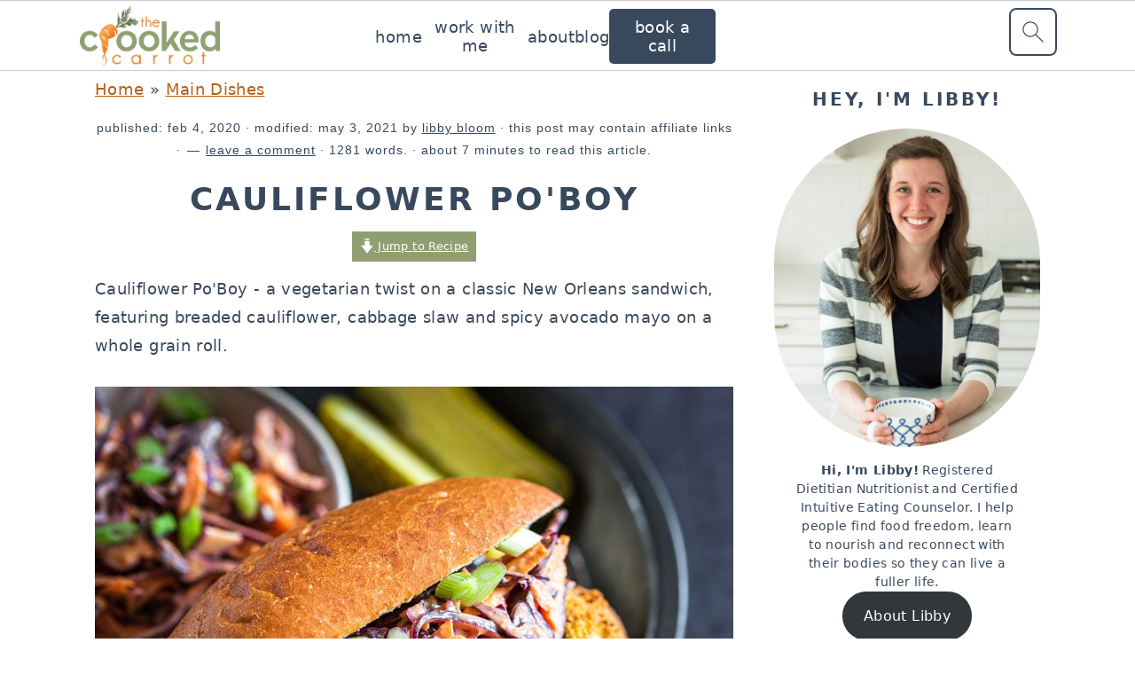

--- FILE ---
content_type: text/html; charset=UTF-8
request_url: https://thecrookedcarrot.com/cauliflower-poboy/
body_size: 54180
content:
<!DOCTYPE html>
<html lang="en-US">
<head ><meta charset="UTF-8" /><script type="4de34273012a120782e68130-text/javascript">if(navigator.userAgent.match(/MSIE|Internet Explorer/i)||navigator.userAgent.match(/Trident\/7\..*?rv:11/i)){var href=document.location.href;if(!href.match(/[?&]nowprocket/)){if(href.indexOf("?")==-1){if(href.indexOf("#")==-1){document.location.href=href+"?nowprocket=1"}else{document.location.href=href.replace("#","?nowprocket=1#")}}else{if(href.indexOf("#")==-1){document.location.href=href+"&nowprocket=1"}else{document.location.href=href.replace("#","&nowprocket=1#")}}}}</script><script type="4de34273012a120782e68130-text/javascript">(()=>{class RocketLazyLoadScripts{constructor(){this.v="2.0.4",this.userEvents=["keydown","keyup","mousedown","mouseup","mousemove","mouseover","mouseout","touchmove","touchstart","touchend","touchcancel","wheel","click","dblclick","input"],this.attributeEvents=["onblur","onclick","oncontextmenu","ondblclick","onfocus","onmousedown","onmouseenter","onmouseleave","onmousemove","onmouseout","onmouseover","onmouseup","onmousewheel","onscroll","onsubmit"]}async t(){this.i(),this.o(),/iP(ad|hone)/.test(navigator.userAgent)&&this.h(),this.u(),this.l(this),this.m(),this.k(this),this.p(this),this._(),await Promise.all([this.R(),this.L()]),this.lastBreath=Date.now(),this.S(this),this.P(),this.D(),this.O(),this.M(),await this.C(this.delayedScripts.normal),await this.C(this.delayedScripts.defer),await this.C(this.delayedScripts.async),await this.T(),await this.F(),await this.j(),await this.A(),window.dispatchEvent(new Event("rocket-allScriptsLoaded")),this.everythingLoaded=!0,this.lastTouchEnd&&await new Promise(t=>setTimeout(t,500-Date.now()+this.lastTouchEnd)),this.I(),this.H(),this.U(),this.W()}i(){this.CSPIssue=sessionStorage.getItem("rocketCSPIssue"),document.addEventListener("securitypolicyviolation",t=>{this.CSPIssue||"script-src-elem"!==t.violatedDirective||"data"!==t.blockedURI||(this.CSPIssue=!0,sessionStorage.setItem("rocketCSPIssue",!0))},{isRocket:!0})}o(){window.addEventListener("pageshow",t=>{this.persisted=t.persisted,this.realWindowLoadedFired=!0},{isRocket:!0}),window.addEventListener("pagehide",()=>{this.onFirstUserAction=null},{isRocket:!0})}h(){let t;function e(e){t=e}window.addEventListener("touchstart",e,{isRocket:!0}),window.addEventListener("touchend",function i(o){o.changedTouches[0]&&t.changedTouches[0]&&Math.abs(o.changedTouches[0].pageX-t.changedTouches[0].pageX)<10&&Math.abs(o.changedTouches[0].pageY-t.changedTouches[0].pageY)<10&&o.timeStamp-t.timeStamp<200&&(window.removeEventListener("touchstart",e,{isRocket:!0}),window.removeEventListener("touchend",i,{isRocket:!0}),"INPUT"===o.target.tagName&&"text"===o.target.type||(o.target.dispatchEvent(new TouchEvent("touchend",{target:o.target,bubbles:!0})),o.target.dispatchEvent(new MouseEvent("mouseover",{target:o.target,bubbles:!0})),o.target.dispatchEvent(new PointerEvent("click",{target:o.target,bubbles:!0,cancelable:!0,detail:1,clientX:o.changedTouches[0].clientX,clientY:o.changedTouches[0].clientY})),event.preventDefault()))},{isRocket:!0})}q(t){this.userActionTriggered||("mousemove"!==t.type||this.firstMousemoveIgnored?"keyup"===t.type||"mouseover"===t.type||"mouseout"===t.type||(this.userActionTriggered=!0,this.onFirstUserAction&&this.onFirstUserAction()):this.firstMousemoveIgnored=!0),"click"===t.type&&t.preventDefault(),t.stopPropagation(),t.stopImmediatePropagation(),"touchstart"===this.lastEvent&&"touchend"===t.type&&(this.lastTouchEnd=Date.now()),"click"===t.type&&(this.lastTouchEnd=0),this.lastEvent=t.type,t.composedPath&&t.composedPath()[0].getRootNode()instanceof ShadowRoot&&(t.rocketTarget=t.composedPath()[0]),this.savedUserEvents.push(t)}u(){this.savedUserEvents=[],this.userEventHandler=this.q.bind(this),this.userEvents.forEach(t=>window.addEventListener(t,this.userEventHandler,{passive:!1,isRocket:!0})),document.addEventListener("visibilitychange",this.userEventHandler,{isRocket:!0})}U(){this.userEvents.forEach(t=>window.removeEventListener(t,this.userEventHandler,{passive:!1,isRocket:!0})),document.removeEventListener("visibilitychange",this.userEventHandler,{isRocket:!0}),this.savedUserEvents.forEach(t=>{(t.rocketTarget||t.target).dispatchEvent(new window[t.constructor.name](t.type,t))})}m(){const t="return false",e=Array.from(this.attributeEvents,t=>"data-rocket-"+t),i="["+this.attributeEvents.join("],[")+"]",o="[data-rocket-"+this.attributeEvents.join("],[data-rocket-")+"]",s=(e,i,o)=>{o&&o!==t&&(e.setAttribute("data-rocket-"+i,o),e["rocket"+i]=new Function("event",o),e.setAttribute(i,t))};new MutationObserver(t=>{for(const n of t)"attributes"===n.type&&(n.attributeName.startsWith("data-rocket-")||this.everythingLoaded?n.attributeName.startsWith("data-rocket-")&&this.everythingLoaded&&this.N(n.target,n.attributeName.substring(12)):s(n.target,n.attributeName,n.target.getAttribute(n.attributeName))),"childList"===n.type&&n.addedNodes.forEach(t=>{if(t.nodeType===Node.ELEMENT_NODE)if(this.everythingLoaded)for(const i of[t,...t.querySelectorAll(o)])for(const t of i.getAttributeNames())e.includes(t)&&this.N(i,t.substring(12));else for(const e of[t,...t.querySelectorAll(i)])for(const t of e.getAttributeNames())this.attributeEvents.includes(t)&&s(e,t,e.getAttribute(t))})}).observe(document,{subtree:!0,childList:!0,attributeFilter:[...this.attributeEvents,...e]})}I(){this.attributeEvents.forEach(t=>{document.querySelectorAll("[data-rocket-"+t+"]").forEach(e=>{this.N(e,t)})})}N(t,e){const i=t.getAttribute("data-rocket-"+e);i&&(t.setAttribute(e,i),t.removeAttribute("data-rocket-"+e))}k(t){Object.defineProperty(HTMLElement.prototype,"onclick",{get(){return this.rocketonclick||null},set(e){this.rocketonclick=e,this.setAttribute(t.everythingLoaded?"onclick":"data-rocket-onclick","this.rocketonclick(event)")}})}S(t){function e(e,i){let o=e[i];e[i]=null,Object.defineProperty(e,i,{get:()=>o,set(s){t.everythingLoaded?o=s:e["rocket"+i]=o=s}})}e(document,"onreadystatechange"),e(window,"onload"),e(window,"onpageshow");try{Object.defineProperty(document,"readyState",{get:()=>t.rocketReadyState,set(e){t.rocketReadyState=e},configurable:!0}),document.readyState="loading"}catch(t){console.log("WPRocket DJE readyState conflict, bypassing")}}l(t){this.originalAddEventListener=EventTarget.prototype.addEventListener,this.originalRemoveEventListener=EventTarget.prototype.removeEventListener,this.savedEventListeners=[],EventTarget.prototype.addEventListener=function(e,i,o){o&&o.isRocket||!t.B(e,this)&&!t.userEvents.includes(e)||t.B(e,this)&&!t.userActionTriggered||e.startsWith("rocket-")||t.everythingLoaded?t.originalAddEventListener.call(this,e,i,o):(t.savedEventListeners.push({target:this,remove:!1,type:e,func:i,options:o}),"mouseenter"!==e&&"mouseleave"!==e||t.originalAddEventListener.call(this,e,t.savedUserEvents.push,o))},EventTarget.prototype.removeEventListener=function(e,i,o){o&&o.isRocket||!t.B(e,this)&&!t.userEvents.includes(e)||t.B(e,this)&&!t.userActionTriggered||e.startsWith("rocket-")||t.everythingLoaded?t.originalRemoveEventListener.call(this,e,i,o):t.savedEventListeners.push({target:this,remove:!0,type:e,func:i,options:o})}}J(t,e){this.savedEventListeners=this.savedEventListeners.filter(i=>{let o=i.type,s=i.target||window;return e!==o||t!==s||(this.B(o,s)&&(i.type="rocket-"+o),this.$(i),!1)})}H(){EventTarget.prototype.addEventListener=this.originalAddEventListener,EventTarget.prototype.removeEventListener=this.originalRemoveEventListener,this.savedEventListeners.forEach(t=>this.$(t))}$(t){t.remove?this.originalRemoveEventListener.call(t.target,t.type,t.func,t.options):this.originalAddEventListener.call(t.target,t.type,t.func,t.options)}p(t){let e;function i(e){return t.everythingLoaded?e:e.split(" ").map(t=>"load"===t||t.startsWith("load.")?"rocket-jquery-load":t).join(" ")}function o(o){function s(e){const s=o.fn[e];o.fn[e]=o.fn.init.prototype[e]=function(){return this[0]===window&&t.userActionTriggered&&("string"==typeof arguments[0]||arguments[0]instanceof String?arguments[0]=i(arguments[0]):"object"==typeof arguments[0]&&Object.keys(arguments[0]).forEach(t=>{const e=arguments[0][t];delete arguments[0][t],arguments[0][i(t)]=e})),s.apply(this,arguments),this}}if(o&&o.fn&&!t.allJQueries.includes(o)){const e={DOMContentLoaded:[],"rocket-DOMContentLoaded":[]};for(const t in e)document.addEventListener(t,()=>{e[t].forEach(t=>t())},{isRocket:!0});o.fn.ready=o.fn.init.prototype.ready=function(i){function s(){parseInt(o.fn.jquery)>2?setTimeout(()=>i.bind(document)(o)):i.bind(document)(o)}return"function"==typeof i&&(t.realDomReadyFired?!t.userActionTriggered||t.fauxDomReadyFired?s():e["rocket-DOMContentLoaded"].push(s):e.DOMContentLoaded.push(s)),o([])},s("on"),s("one"),s("off"),t.allJQueries.push(o)}e=o}t.allJQueries=[],o(window.jQuery),Object.defineProperty(window,"jQuery",{get:()=>e,set(t){o(t)}})}P(){const t=new Map;document.write=document.writeln=function(e){const i=document.currentScript,o=document.createRange(),s=i.parentElement;let n=t.get(i);void 0===n&&(n=i.nextSibling,t.set(i,n));const c=document.createDocumentFragment();o.setStart(c,0),c.appendChild(o.createContextualFragment(e)),s.insertBefore(c,n)}}async R(){return new Promise(t=>{this.userActionTriggered?t():this.onFirstUserAction=t})}async L(){return new Promise(t=>{document.addEventListener("DOMContentLoaded",()=>{this.realDomReadyFired=!0,t()},{isRocket:!0})})}async j(){return this.realWindowLoadedFired?Promise.resolve():new Promise(t=>{window.addEventListener("load",t,{isRocket:!0})})}M(){this.pendingScripts=[];this.scriptsMutationObserver=new MutationObserver(t=>{for(const e of t)e.addedNodes.forEach(t=>{"SCRIPT"!==t.tagName||t.noModule||t.isWPRocket||this.pendingScripts.push({script:t,promise:new Promise(e=>{const i=()=>{const i=this.pendingScripts.findIndex(e=>e.script===t);i>=0&&this.pendingScripts.splice(i,1),e()};t.addEventListener("load",i,{isRocket:!0}),t.addEventListener("error",i,{isRocket:!0}),setTimeout(i,1e3)})})})}),this.scriptsMutationObserver.observe(document,{childList:!0,subtree:!0})}async F(){await this.X(),this.pendingScripts.length?(await this.pendingScripts[0].promise,await this.F()):this.scriptsMutationObserver.disconnect()}D(){this.delayedScripts={normal:[],async:[],defer:[]},document.querySelectorAll("script[type$=rocketlazyloadscript]").forEach(t=>{t.hasAttribute("data-rocket-src")?t.hasAttribute("async")&&!1!==t.async?this.delayedScripts.async.push(t):t.hasAttribute("defer")&&!1!==t.defer||"module"===t.getAttribute("data-rocket-type")?this.delayedScripts.defer.push(t):this.delayedScripts.normal.push(t):this.delayedScripts.normal.push(t)})}async _(){await this.L();let t=[];document.querySelectorAll("script[type$=rocketlazyloadscript][data-rocket-src]").forEach(e=>{let i=e.getAttribute("data-rocket-src");if(i&&!i.startsWith("data:")){i.startsWith("//")&&(i=location.protocol+i);try{const o=new URL(i).origin;o!==location.origin&&t.push({src:o,crossOrigin:e.crossOrigin||"module"===e.getAttribute("data-rocket-type")})}catch(t){}}}),t=[...new Map(t.map(t=>[JSON.stringify(t),t])).values()],this.Y(t,"preconnect")}async G(t){if(await this.K(),!0!==t.noModule||!("noModule"in HTMLScriptElement.prototype))return new Promise(e=>{let i;function o(){(i||t).setAttribute("data-rocket-status","executed"),e()}try{if(navigator.userAgent.includes("Firefox/")||""===navigator.vendor||this.CSPIssue)i=document.createElement("script"),[...t.attributes].forEach(t=>{let e=t.nodeName;"type"!==e&&("data-rocket-type"===e&&(e="type"),"data-rocket-src"===e&&(e="src"),i.setAttribute(e,t.nodeValue))}),t.text&&(i.text=t.text),t.nonce&&(i.nonce=t.nonce),i.hasAttribute("src")?(i.addEventListener("load",o,{isRocket:!0}),i.addEventListener("error",()=>{i.setAttribute("data-rocket-status","failed-network"),e()},{isRocket:!0}),setTimeout(()=>{i.isConnected||e()},1)):(i.text=t.text,o()),i.isWPRocket=!0,t.parentNode.replaceChild(i,t);else{const i=t.getAttribute("data-rocket-type"),s=t.getAttribute("data-rocket-src");i?(t.type=i,t.removeAttribute("data-rocket-type")):t.removeAttribute("type"),t.addEventListener("load",o,{isRocket:!0}),t.addEventListener("error",i=>{this.CSPIssue&&i.target.src.startsWith("data:")?(console.log("WPRocket: CSP fallback activated"),t.removeAttribute("src"),this.G(t).then(e)):(t.setAttribute("data-rocket-status","failed-network"),e())},{isRocket:!0}),s?(t.fetchPriority="high",t.removeAttribute("data-rocket-src"),t.src=s):t.src="data:text/javascript;base64,"+window.btoa(unescape(encodeURIComponent(t.text)))}}catch(i){t.setAttribute("data-rocket-status","failed-transform"),e()}});t.setAttribute("data-rocket-status","skipped")}async C(t){const e=t.shift();return e?(e.isConnected&&await this.G(e),this.C(t)):Promise.resolve()}O(){this.Y([...this.delayedScripts.normal,...this.delayedScripts.defer,...this.delayedScripts.async],"preload")}Y(t,e){this.trash=this.trash||[];let i=!0;var o=document.createDocumentFragment();t.forEach(t=>{const s=t.getAttribute&&t.getAttribute("data-rocket-src")||t.src;if(s&&!s.startsWith("data:")){const n=document.createElement("link");n.href=s,n.rel=e,"preconnect"!==e&&(n.as="script",n.fetchPriority=i?"high":"low"),t.getAttribute&&"module"===t.getAttribute("data-rocket-type")&&(n.crossOrigin=!0),t.crossOrigin&&(n.crossOrigin=t.crossOrigin),t.integrity&&(n.integrity=t.integrity),t.nonce&&(n.nonce=t.nonce),o.appendChild(n),this.trash.push(n),i=!1}}),document.head.appendChild(o)}W(){this.trash.forEach(t=>t.remove())}async T(){try{document.readyState="interactive"}catch(t){}this.fauxDomReadyFired=!0;try{await this.K(),this.J(document,"readystatechange"),document.dispatchEvent(new Event("rocket-readystatechange")),await this.K(),document.rocketonreadystatechange&&document.rocketonreadystatechange(),await this.K(),this.J(document,"DOMContentLoaded"),document.dispatchEvent(new Event("rocket-DOMContentLoaded")),await this.K(),this.J(window,"DOMContentLoaded"),window.dispatchEvent(new Event("rocket-DOMContentLoaded"))}catch(t){console.error(t)}}async A(){try{document.readyState="complete"}catch(t){}try{await this.K(),this.J(document,"readystatechange"),document.dispatchEvent(new Event("rocket-readystatechange")),await this.K(),document.rocketonreadystatechange&&document.rocketonreadystatechange(),await this.K(),this.J(window,"load"),window.dispatchEvent(new Event("rocket-load")),await this.K(),window.rocketonload&&window.rocketonload(),await this.K(),this.allJQueries.forEach(t=>t(window).trigger("rocket-jquery-load")),await this.K(),this.J(window,"pageshow");const t=new Event("rocket-pageshow");t.persisted=this.persisted,window.dispatchEvent(t),await this.K(),window.rocketonpageshow&&window.rocketonpageshow({persisted:this.persisted})}catch(t){console.error(t)}}async K(){Date.now()-this.lastBreath>45&&(await this.X(),this.lastBreath=Date.now())}async X(){return document.hidden?new Promise(t=>setTimeout(t)):new Promise(t=>requestAnimationFrame(t))}B(t,e){return e===document&&"readystatechange"===t||(e===document&&"DOMContentLoaded"===t||(e===window&&"DOMContentLoaded"===t||(e===window&&"load"===t||e===window&&"pageshow"===t)))}static run(){(new RocketLazyLoadScripts).t()}}RocketLazyLoadScripts.run()})();</script>

<meta name="viewport" content="width=device-width, initial-scale=1" />
<meta name='robots' content='index, follow, max-image-preview:large, max-snippet:-1, max-video-preview:-1' />
	<style></style>
	<script type="rocketlazyloadscript" id="cookieyes" data-rocket-type="text/javascript" data-rocket-src="https://cdn-cookieyes.com/client_data/b10f8384de511779c4c41b83/script.js" data-rocket-defer defer></script>
	<!-- This site is optimized with the Yoast SEO Premium plugin v26.7 (Yoast SEO v26.7) - https://yoast.com/wordpress/plugins/seo/ -->
	<title>Cauliflower Po&#039;Boy | The Crooked Carrot</title>
<style id="wpr-usedcss">img:is([sizes=auto i],[sizes^="auto," i]){contain-intrinsic-size:3000px 1500px}.sr-only{border:0;clip:rect(0,0,0,0);height:1px;margin:-1px;overflow:hidden;padding:0;position:absolute;width:1px}@font-face{font-display:swap;font-family:"Font Awesome 5 Brands";font-style:normal;font-weight:400;src:url(https://thecrookedcarrot.com/wp-content/plugins/atomic-blocks/dist/assets/fontawesome/webfonts/fa-brands-400.eot);src:url(https://thecrookedcarrot.com/wp-content/plugins/atomic-blocks/dist/assets/fontawesome/webfonts/fa-brands-400.eot?#iefix) format("embedded-opentype"),url(https://thecrookedcarrot.com/wp-content/plugins/atomic-blocks/dist/assets/fontawesome/webfonts/fa-brands-400.woff2) format("woff2"),url(https://thecrookedcarrot.com/wp-content/plugins/atomic-blocks/dist/assets/fontawesome/webfonts/fa-brands-400.woff) format("woff"),url(https://thecrookedcarrot.com/wp-content/plugins/atomic-blocks/dist/assets/fontawesome/webfonts/fa-brands-400.ttf) format("truetype"),url(https://thecrookedcarrot.com/wp-content/plugins/atomic-blocks/dist/assets/fontawesome/webfonts/fa-brands-400.svg#fontawesome) format("svg")}@font-face{font-display:swap;font-family:"Font Awesome 5 Free";font-style:normal;font-weight:400;src:url(https://thecrookedcarrot.com/wp-content/plugins/atomic-blocks/dist/assets/fontawesome/webfonts/fa-regular-400.eot);src:url(https://thecrookedcarrot.com/wp-content/plugins/atomic-blocks/dist/assets/fontawesome/webfonts/fa-regular-400.eot?#iefix) format("embedded-opentype"),url(https://thecrookedcarrot.com/wp-content/plugins/atomic-blocks/dist/assets/fontawesome/webfonts/fa-regular-400.woff2) format("woff2"),url(https://thecrookedcarrot.com/wp-content/plugins/atomic-blocks/dist/assets/fontawesome/webfonts/fa-regular-400.woff) format("woff"),url(https://thecrookedcarrot.com/wp-content/plugins/atomic-blocks/dist/assets/fontawesome/webfonts/fa-regular-400.ttf) format("truetype"),url(https://thecrookedcarrot.com/wp-content/plugins/atomic-blocks/dist/assets/fontawesome/webfonts/fa-regular-400.svg#fontawesome) format("svg")}@font-face{font-display:swap;font-family:"Font Awesome 5 Free";font-style:normal;font-weight:900;src:url(https://thecrookedcarrot.com/wp-content/plugins/atomic-blocks/dist/assets/fontawesome/webfonts/fa-solid-900.eot);src:url(https://thecrookedcarrot.com/wp-content/plugins/atomic-blocks/dist/assets/fontawesome/webfonts/fa-solid-900.eot?#iefix) format("embedded-opentype"),url(https://thecrookedcarrot.com/wp-content/plugins/atomic-blocks/dist/assets/fontawesome/webfonts/fa-solid-900.woff2) format("woff2"),url(https://thecrookedcarrot.com/wp-content/plugins/atomic-blocks/dist/assets/fontawesome/webfonts/fa-solid-900.woff) format("woff"),url(https://thecrookedcarrot.com/wp-content/plugins/atomic-blocks/dist/assets/fontawesome/webfonts/fa-solid-900.ttf) format("truetype"),url(https://thecrookedcarrot.com/wp-content/plugins/atomic-blocks/dist/assets/fontawesome/webfonts/fa-solid-900.svg#fontawesome) format("svg")}html{font-family:sans-serif;-webkit-text-size-adjust:100%;-ms-text-size-adjust:100%}body{margin:0}article,aside,figure,footer,header,main,nav,section{display:block}template{display:none}a{background-color:transparent}a:active,a:hover{outline:0}strong{font-weight:700}small{font-size:.8em}img{border:0}svg:not(:root){overflow:hidden}figure{margin:20px 0}hr{-moz-box-sizing:content-box;-webkit-box-sizing:content-box;box-sizing:content-box;height:0}button,input,select,textarea{color:inherit;font:inherit;margin:0}button{overflow:visible}button,select{text-transform:none;font-family:sans-serif}button,html input[type=button],input[type=submit]{cursor:pointer;-webkit-appearance:button}button::-moz-focus-inner,input::-moz-focus-inner{border:0;padding:0}input{line-height:normal}input[type=checkbox],input[type=radio]{-moz-box-sizing:border-box;-webkit-box-sizing:border-box;box-sizing:border-box;padding:0}input[type=search]{-moz-box-sizing:content-box;-webkit-box-sizing:content-box;box-sizing:content-box;-webkit-appearance:textfield}input[type=search]::-webkit-search-cancel-button,input[type=search]::-webkit-search-decoration{-webkit-appearance:none}fieldset{border:1px solid silver;margin:0 2px;padding:.35em .625em .75em}legend{border:0;padding:0}textarea{overflow:auto}*,input[type=search]{-moz-box-sizing:border-box;-webkit-box-sizing:border-box;box-sizing:border-box}.after-entry:after,.comment-respond:after,.entry-content:after,.entry:after,.nav-primary:after,.site-container:after,.site-footer:after,.site-header:after,.site-inner:after,.widget-area:after,.widget:after,.wrap:after{clear:both;content:" ";display:table}body{background:#fff;color:#302a2c;font-family:"Libre Baskerville",Georgia,serif;font-size:100%;font-weight:400;letter-spacing:.02em;line-height:1.8}a,button,input:focus,input[type=button],input[type=submit],textarea:focus{-webkit-transition:.1s ease-in-out;transition:all .1s ease-in-out}::-moz-selection{background:#111;color:#fff}::selection{background:#111;color:#fff}a{color:#44d5af;text-decoration:underline}a img{margin-bottom:20px}a:focus img,a:hover img{opacity:.9;-webkit-transition:opacity .2s ease-in-out;transition:opacity .2s ease-in-out}a:focus,a:hover{color:#302a2c}hr{background:0 0;border-top:1px solid #eee;color:#fff;margin-bottom:40px}p{margin:5px 0 15px;padding:0}strong{font-weight:600}ul{margin:0;padding:0}h1,h2,h3,h4{font-family:Lato,Helvetica,sans-serif;letter-spacing:3px;margin:21px 0;padding:0;text-transform:uppercase}h1 a{font-style:normal}h1{font-size:2em}h2{font-size:1.625em}h3{font-size:1.375em}h4{font-size:1.125em}img,object{max-width:100%}img{height:auto}.featured-content img{margin-bottom:0;width:auto}input,select,textarea{border:1px solid #eee;-webkit-box-shadow:0 0 0 #fff;-webkit-box-shadow:0 0 0 #fff;box-shadow:0 0 0 #fff;color:#999;font-style:italic;font-weight:300;letter-spacing:.5px;padding:10px;width:100%}input:focus,textarea:focus{outline:0}::-moz-placeholder{color:#000}::-webkit-input-placeholder{color:#000}button,input[type=button],input[type=submit]{background:#302a2c;border:1px solid #302a2c;-webkit-box-shadow:none;box-shadow:none;color:#fff;cursor:pointer;font-family:Lato,Helvetica,Arial,sans-serif;font-style:normal;font-weight:300;letter-spacing:.5px;padding:15px 20px;text-transform:uppercase;width:auto}input[type=submit]{letter-spacing:2px}button:focus,button:hover,input:focus[type=button],input:focus[type=submit],input:hover[type=button],input:hover[type=submit]{background:#fff;color:#302a2c}input[type=search]::-webkit-search-cancel-button,input[type=search]::-webkit-search-results-button{display:none}.site-container{margin:0 auto}.site-inner,.wrap{margin:0 auto;max-width:1140px}.site-inner{margin:24px auto;padding:24px 37px}.content{float:right;width:720px}.content-sidebar .content{float:left}.sidebar-primary{float:right;width:300px}.one-fourth{float:left;margin-left:2.564102564102564%}.one-fourth{width:23.076923076923077%}.first{clear:both;margin-left:0}.search-form input{clear:none;display:inline;float:left;margin-bottom:0;padding:14px 20px;width:61.8%}.search-form input[type=submit]{clear:none;float:right;font-weight:400;letter-spacing:2px;padding:14px 20px;width:38.2%}.aligncenter,.aligncenter img{display:block;margin:0 auto 22px}.alignleft{float:left;margin-right:40px;max-width:100%;text-align:left}.sidebar .alignleft{margin-right:10px}img.alignleft{margin:0 22px 22px 0}.breadcrumb{font-size:.8em;margin-bottom:20px}.entry-title{margin-top:21px;line-height:1.2;margin-bottom:15px;text-align:center;overflow-wrap:break-word}.sidebar .entry-title{font-weight:300;letter-spacing:1px;text-align:left}.entry-title a,.sidebar .widgettitle a,h1.entry-title{color:#302a2c;font-style:normal;text-decoration:none}.widgettitle{color:#302a2c;font-weight:400;letter-spacing:2px;margin:0 0 10px;text-align:center;text-transform:uppercase}.sidebar .widgettitle{text-align:left}.sidebar .widgettitle a{border:none}.screen-reader-shortcut,.screen-reader-text,.screen-reader-text span{background:#fff;border:0;clip:rect(0,0,0,0);color:#302a2c;height:1px;overflow:hidden;position:absolute!important;width:1px}.screen-reader-shortcut:focus,.screen-reader-text:focus{-webkit-box-shadow:0 0 2px 2px rgba(0,0,0,.6);box-shadow:0 0 2px 2px rgba(0,0,0,.6);clip:auto!important;display:block;font-size:1em;font-weight:700;height:auto;padding:15px 23px 14px;text-decoration:none;width:auto;z-index:100000}.genesis-skip-link li{height:0;list-style:none;width:0}.featured-content .entry{border-bottom:1px solid #eee;margin-bottom:40px;padding-bottom:20px}.featured-content .alignleft{max-width:40%}.user-profile .alignleft{margin-right:20px}img[data-lazy-src]{opacity:0}.sidebar .featured-content .entry{border-bottom:0;margin-bottom:10px;padding-bottom:0}.site-header{background-color:#f5f5f5}.site-header .wrap{padding:15px 0}.title-area{display:inline-block;font-family:Lato,Helvetica,sans-serif;font-weight:400;margin:0;padding:20px 0;text-align:center;width:320px}.header-image .title-area{padding:0}.site-title{font-size:3em;font-weight:300;letter-spacing:4px;line-height:.8;margin:0;text-transform:uppercase}.site-title a{color:#302a2c;font-style:normal;text-decoration:none;min-height:50px}.site-title a:focus,.site-title a:hover{color:#302a2c}.header-image .site-title a{width:100%}.site-header .widget-area,.site-header .widget-area .genesis-nav-menu{float:right;text-align:right;width:760px}.header-image .site-header .widget-area{padding:20px 0}.site-header .search-form{float:right;margin-top:22px}.site-header .widget-area .genesis-nav-menu{padding:40px 0}.genesis-nav-menu{clear:both;padding:0;text-align:center;width:100%}.genesis-nav-menu .menu-item{display:inline-block;font-family:Lato,Helvetica,sans-serif;font-weight:400;letter-spacing:2px;line-height:1;margin:0;padding:0;text-align:left;min-height:52px}.genesis-nav-menu a{color:#302a2c;display:block;font-style:normal;padding:20px 25px;position:relative;text-decoration:none;text-transform:uppercase}.genesis-nav-menu a:focus,.genesis-nav-menu a:hover{color:#000}.genesis-nav-menu .sub-menu{border-bottom:5px solid #000;opacity:0;position:absolute;left:-9999px;-webkit-transition:opacity .4s ease-in-out;transition:opacity .4s ease-in-out;width:200px;z-index:2000}.genesis-nav-menu .sub-menu a{background-color:#fff;letter-spacing:1px;padding:20px;position:relative;width:200px}.genesis-nav-menu .sub-menu .sub-menu{margin:-52px 0 0 200px}.genesis-nav-menu .menu-item:focus,.genesis-nav-menu .menu-item:hover{position:static}.genesis-nav-menu .sub-menu a:focus,.genesis-nav-menu .sub-menu a:hover{background:#302a2c;color:#fff}.genesis-nav-menu .menu-item:focus>.sub-menu,.genesis-nav-menu .menu-item:hover>.sub-menu{opacity:1;left:auto}.genesis-nav-menu>.first>a{padding-left:0}.sidebar .menu-item a{text-decoration:none}.menu-item input{min-height:52px}.genesis-nav-menu #feast-search{vertical-align:middle;margin:0;padding:0}.genesis-nav-menu .search-form-input{width:100%;background:url(https://thecrookedcarrot.com/wp-content/themes/brunchpro-v440/images/search.svg) center right 10px no-repeat #f9f9f9;background-size:27px 27px}.genesis-nav-menu .search-form-submit{border:0;clip:rect(0,0,0,0);height:1px;margin:-1px;padding:0;position:absolute;width:1px}#feast-search input[type=submit]{display:none}.site-header .sub-menu{border-top:1px solid #eee;margin:0 0 20px}.site-header .sub-menu .sub-menu{margin-top:-55px}.nav-primary{margin:0}.entry{margin-bottom:20px;padding:0 0 22px}.entry-content p,.entry-content ul{margin-bottom:30px}.entry-content ul li{margin-left:20px}.entry-content ul li{list-style-type:disc}.entry-content ul ul{margin-bottom:20px}.entry-meta{font-family:Lato,Helvetica,sans-serif;font-size:.8em;font-weight:300;letter-spacing:1px;margin:0 auto 5px;text-align:center;text-transform:uppercase}.entry-meta a{color:#302a2c;font-style:normal}.entry-footer .entry-meta{border-bottom:1px solid #eee;border-top:1px solid #eee;padding:20px 0}.entry-comments-link::before{content:"\2014";margin:0 6px 0 2px}.comment-respond{padding:20px 0}.comment-respond{margin-bottom:20px}.comment-respond h3{color:#302a2c;letter-spacing:1.5px;text-transform:uppercase}.comment-respond input[type=email],.comment-respond input[type=text],.comment-respond input[type=url]{width:50%}.comment-respond label{display:block;margin-right:12px}.sidebar .widget{border-bottom:1px solid #eee;margin-bottom:20px;padding-bottom:40px}.sidebar a{color:#302a2c}.site-footer{font-family:Lato,Helvetica,sans-serif;letter-spacing:2px;padding:20px 0;text-align:center;text-transform:uppercase}.site-footer a{color:#302a2c;font-style:normal;text-decoration:none}.site-footer p{margin:0}@media only screen and (-webkit-min-device-pixel-ratio:1.5),only screen and (-moz-min-device-pixel-ratio:1.5),only screen and (-o-min-device-pixel-ratio:3/2),only screen and (min-device-pixel-ratio:1.5){.header-image .site-header{-webkit-background-size:contain!important;background-size:contain!important}}@media only screen and (min-width:1200px){.sidebar .entry-title{font-size:1em;text-overflow:hidden}}@media only screen and (max-width:1200px){.site-inner,.wrap{max-width:960px;overflow:hidden}.site-inner{margin:20px auto}.content,.site-header .widget-area{width:720px}.genesis-nav-menu a,.genesis-nav-menu>.first>a{padding:16px}.sidebar-primary{width:300px}}@media only screen and (max-width:1023px){.content,.sidebar-primary,.site-header .widget-area,.site-inner,.title-area,.wrap{width:100%}.header-image .site-header .wrap{background-position:center top}.header-image .site-header .widget-area{padding:0}.site-inner{padding-left:5%;padding-right:5%}.comment-respond,.entry,.entry-footer .entry-meta,.sidebar .widget,.site-header{padding:20px 0}.genesis-nav-menu li,.site-header .search-form,.site-header ul.genesis-nav-menu{float:none}.genesis-nav-menu,.site-header .search-form,.site-header .title-area,.site-title{text-align:center}.site-header .search-form{margin:16px auto}.entry-footer .entry-meta{margin:0;padding-top:12px}}@media only screen and (max-width:940px){nav{display:none;position:relative}#genesis-nav-primary{border-bottom:1px solid #9d9d9d}.genesis-nav-menu{border:none}.genesis-nav-menu .menu-item{border-bottom:1px solid #9d9d9d;display:block;position:relative;text-align:left}.genesis-nav-menu .menu-item:focus,.genesis-nav-menu .menu-item:hover{position:relative}.genesis-nav-menu .sub-menu{border-top:1px solid #9d9d9d;clear:both;display:none;opacity:1;position:static;width:100%}.genesis-nav-menu .sub-menu .menu-item:last-child{border-bottom:none}.genesis-nav-menu .sub-menu a{border:none;padding:16px 22px;position:relative;width:auto}.genesis-nav-menu .sub-menu a:focus,.genesis-nav-menu .sub-menu a:hover{background:#302a2c}.genesis-nav-menu .sub-menu .sub-menu{margin:0}.genesis-nav-menu .sub-menu .sub-menu a{padding-left:30px}.genesis-nav-menu .sub-menu .sub-menu .sub-menu a{padding-left:40px}.site-header .widget-area,.site-header .widget-area .genesis-nav-menu{width:100%}nav#breadcrumbs{display:block}}@media only screen and (max-width:767px){.first,.one-fourth{clear:none;margin-left:2.564102564102564%;width:48.717948717948715%}.odd{clear:both;margin-left:0}.alignleft,img.alignleft{float:none;margin:0 auto 20px}}@media only screen and (max-width:420px){.after-entry .widget{width:100%}.featured-content .alignleft,.sidebar .alignleft,.sidebar .entry-image{clear:both;float:none;margin:0 auto;max-width:100%}.sidebar .featured-content .entry{text-align:center}}@media only screen and (min-width:1023px){.sidebar-primary{font-size:.8em}.genesis-nav-menu #feast-search{margin:5px;padding:0 5px}}.brunch-pro .site-header{background:#fff}.entry-title,.entry-title a,.site-title a,.site-title a:focus,.site-title a:hover,.widgettitle,h1.entry-title{color:#38495e}.entry-meta a:not(.button),.sidebar a:not(.button),.site-footer a:not(.button),body{color:#38495e}.entry-meta,.entry-meta a,.site-footer{color:#38495e}.site-footer a:not(.button),a{color:#b75f15}a:focus,a:hover{color:#8f9f71}.genesis-nav-menu>li>a{color:#8f9f71}.genesis-nav-menu>li>a:focus,.genesis-nav-menu>li>a:hover{color:#b75f15}button,input[type=button],input[type=submit]{background:#8f9f71;border-color:#8f9f71}button:focus,button:hover,input[type=button]:focus,input[type=button]:hover,input[type=submit]:focus,input[type=submit]:hover{background:#b75f15;border-color:#b75f15;color:#fff}.wp-block-button__link{align-content:center;box-sizing:border-box;cursor:pointer;display:inline-block;height:100%;text-align:center;word-break:break-word}.wp-block-button__link.aligncenter{text-align:center}:where(.wp-block-button__link){border-radius:9999px;box-shadow:none;padding:calc(.667em + 2px) calc(1.333em + 2px);text-decoration:none}:root :where(.wp-block-button .wp-block-button__link.is-style-outline),:root :where(.wp-block-button.is-style-outline>.wp-block-button__link){border:2px solid;padding:.667em 1.333em}:root :where(.wp-block-button .wp-block-button__link.is-style-outline:not(.has-text-color)),:root :where(.wp-block-button.is-style-outline>.wp-block-button__link:not(.has-text-color)){color:currentColor}:root :where(.wp-block-button .wp-block-button__link.is-style-outline:not(.has-background)),:root :where(.wp-block-button.is-style-outline>.wp-block-button__link:not(.has-background)){background-color:initial;background-image:none}.wp-block-buttons{box-sizing:border-box}.wp-block-buttons>.wp-block-button{display:inline-block;margin:0}.wp-block-buttons.is-content-justification-center{justify-content:center}.wp-block-buttons.aligncenter{text-align:center}.wp-block-buttons:not(.is-content-justification-space-between,.is-content-justification-right,.is-content-justification-left,.is-content-justification-center) .wp-block-button.aligncenter{margin-left:auto;margin-right:auto;width:100%}.wp-block-buttons .wp-block-button__link{width:100%}.wp-block-button.aligncenter{text-align:center}:where(.wp-block-calendar table:not(.has-background) th){background:#ddd}.wp-block-columns{align-items:normal!important;box-sizing:border-box;display:flex;flex-wrap:wrap!important}@media (min-width:782px){.wp-block-columns{flex-wrap:nowrap!important}}@media (max-width:781px){.wp-block-columns:not(.is-not-stacked-on-mobile)>.wp-block-column{flex-basis:100%!important}}@media (min-width:782px){.wp-block-columns:not(.is-not-stacked-on-mobile)>.wp-block-column{flex-basis:0;flex-grow:1}}:where(.wp-block-columns){margin-bottom:1.75em}:where(.wp-block-columns.has-background){padding:1.25em 2.375em}.wp-block-column{flex-grow:1;min-width:0;overflow-wrap:break-word;word-break:break-word}:where(.wp-block-post-comments input[type=submit]){border:none}:where(.wp-block-cover-image:not(.has-text-color)),:where(.wp-block-cover:not(.has-text-color)){color:#fff}:where(.wp-block-cover-image.is-light:not(.has-text-color)),:where(.wp-block-cover.is-light:not(.has-text-color)){color:#000}:root :where(.wp-block-cover h1:not(.has-text-color)),:root :where(.wp-block-cover h2:not(.has-text-color)),:root :where(.wp-block-cover h3:not(.has-text-color)),:root :where(.wp-block-cover h4:not(.has-text-color)),:root :where(.wp-block-cover h5:not(.has-text-color)),:root :where(.wp-block-cover h6:not(.has-text-color)),:root :where(.wp-block-cover p:not(.has-text-color)){color:inherit}:where(.wp-block-file){margin-bottom:1.5em}:where(.wp-block-file__button){border-radius:2em;display:inline-block;padding:.5em 1em}:where(.wp-block-file__button):is(a):active,:where(.wp-block-file__button):is(a):focus,:where(.wp-block-file__button):is(a):hover,:where(.wp-block-file__button):is(a):visited{box-shadow:none;color:#fff;opacity:.85;text-decoration:none}:where(.wp-block-group.wp-block-group-is-layout-constrained){position:relative}.wp-block-image>a,.wp-block-image>figure>a{display:inline-block}.wp-block-image img{box-sizing:border-box;height:auto;max-width:100%;vertical-align:bottom}.wp-block-image[style*=border-radius] img,.wp-block-image[style*=border-radius]>a{border-radius:inherit}.wp-block-image.aligncenter{text-align:center}.wp-block-image .aligncenter,.wp-block-image .alignleft,.wp-block-image.aligncenter,.wp-block-image.alignleft{display:table}.wp-block-image .alignleft{float:left;margin:.5em 1em .5em 0}.wp-block-image .aligncenter{margin-left:auto;margin-right:auto}.wp-block-image :where(figcaption){margin-bottom:1em;margin-top:.5em}:root :where(.wp-block-image.is-style-rounded img,.wp-block-image .is-style-rounded img){border-radius:9999px}.wp-block-image figure{margin:0}:where(.wp-block-latest-comments:not([style*=line-height] .wp-block-latest-comments__comment)){line-height:1.1}:where(.wp-block-latest-comments:not([style*=line-height] .wp-block-latest-comments__comment-excerpt p)){line-height:1.8}:root :where(.wp-block-latest-posts.is-grid){padding:0}:root :where(.wp-block-latest-posts.wp-block-latest-posts__list){padding-left:0}ul{box-sizing:border-box}:root :where(.wp-block-list.has-background){padding:1.25em 2.375em}.wp-block-media-text{box-sizing:border-box}.wp-block-media-text{direction:ltr;display:grid;grid-template-columns:50% 1fr;grid-template-rows:auto}.wp-block-media-text>.wp-block-media-text__content,.wp-block-media-text>.wp-block-media-text__media{align-self:center}.wp-block-media-text>.wp-block-media-text__media{grid-column:1;grid-row:1;margin:0}.wp-block-media-text>.wp-block-media-text__content{direction:ltr;grid-column:2;grid-row:1;padding:0 8%;word-break:break-word}.wp-block-media-text__media a{display:block}.wp-block-media-text__media img{height:auto;max-width:unset;vertical-align:middle;width:100%}:where(.wp-block-navigation.has-background .wp-block-navigation-item a:not(.wp-element-button)),:where(.wp-block-navigation.has-background .wp-block-navigation-submenu a:not(.wp-element-button)){padding:.5em 1em}:where(.wp-block-navigation .wp-block-navigation__submenu-container .wp-block-navigation-item a:not(.wp-element-button)),:where(.wp-block-navigation .wp-block-navigation__submenu-container .wp-block-navigation-submenu a:not(.wp-element-button)),:where(.wp-block-navigation .wp-block-navigation__submenu-container .wp-block-navigation-submenu button.wp-block-navigation-item__content),:where(.wp-block-navigation .wp-block-navigation__submenu-container .wp-block-pages-list__item button.wp-block-navigation-item__content){padding:.5em 1em}:root :where(p.has-background){padding:1.25em 2.375em}:where(p.has-text-color:not(.has-link-color)) a{color:inherit}:where(.wp-block-post-comments-form) input:not([type=submit]),:where(.wp-block-post-comments-form) textarea{border:1px solid #949494;font-family:inherit;font-size:1em}:where(.wp-block-post-comments-form) input:where(:not([type=submit]):not([type=checkbox])),:where(.wp-block-post-comments-form) textarea{padding:calc(.667em + 2px)}:where(.wp-block-post-excerpt){box-sizing:border-box;margin-bottom:var(--wp--style--block-gap);margin-top:var(--wp--style--block-gap)}:where(.wp-block-preformatted.has-background){padding:1.25em 2.375em}:where(.wp-block-search__button){border:1px solid #ccc;padding:6px 10px}:where(.wp-block-search__input){font-family:inherit;font-size:inherit;font-style:inherit;font-weight:inherit;letter-spacing:inherit;line-height:inherit;text-transform:inherit}:where(.wp-block-search__button-inside .wp-block-search__inside-wrapper){border:1px solid #949494;box-sizing:border-box;padding:4px}:where(.wp-block-search__button-inside .wp-block-search__inside-wrapper) .wp-block-search__input{border:none;border-radius:0;padding:0 4px}:where(.wp-block-search__button-inside .wp-block-search__inside-wrapper) .wp-block-search__input:focus{outline:0}:where(.wp-block-search__button-inside .wp-block-search__inside-wrapper) :where(.wp-block-search__button){padding:4px 8px}.wp-block-separator{border:none;border-top:2px solid}:root :where(.wp-block-separator.is-style-dots){height:auto;line-height:1;text-align:center}:root :where(.wp-block-separator.is-style-dots):before{color:currentColor;content:"···";font-family:serif;font-size:1.5em;letter-spacing:2em;padding-left:2em}:root :where(.wp-block-site-logo.is-style-rounded){border-radius:9999px}:where(.wp-block-social-links:not(.is-style-logos-only)) .wp-social-link{background-color:#f0f0f0;color:#444}:where(.wp-block-social-links:not(.is-style-logos-only)) .wp-social-link-amazon{background-color:#f90;color:#fff}:where(.wp-block-social-links:not(.is-style-logos-only)) .wp-social-link-bandcamp{background-color:#1ea0c3;color:#fff}:where(.wp-block-social-links:not(.is-style-logos-only)) .wp-social-link-behance{background-color:#0757fe;color:#fff}:where(.wp-block-social-links:not(.is-style-logos-only)) .wp-social-link-bluesky{background-color:#0a7aff;color:#fff}:where(.wp-block-social-links:not(.is-style-logos-only)) .wp-social-link-codepen{background-color:#1e1f26;color:#fff}:where(.wp-block-social-links:not(.is-style-logos-only)) .wp-social-link-deviantart{background-color:#02e49b;color:#fff}:where(.wp-block-social-links:not(.is-style-logos-only)) .wp-social-link-discord{background-color:#5865f2;color:#fff}:where(.wp-block-social-links:not(.is-style-logos-only)) .wp-social-link-dribbble{background-color:#e94c89;color:#fff}:where(.wp-block-social-links:not(.is-style-logos-only)) .wp-social-link-dropbox{background-color:#4280ff;color:#fff}:where(.wp-block-social-links:not(.is-style-logos-only)) .wp-social-link-etsy{background-color:#f45800;color:#fff}:where(.wp-block-social-links:not(.is-style-logos-only)) .wp-social-link-facebook{background-color:#0866ff;color:#fff}:where(.wp-block-social-links:not(.is-style-logos-only)) .wp-social-link-fivehundredpx{background-color:#000;color:#fff}:where(.wp-block-social-links:not(.is-style-logos-only)) .wp-social-link-flickr{background-color:#0461dd;color:#fff}:where(.wp-block-social-links:not(.is-style-logos-only)) .wp-social-link-foursquare{background-color:#e65678;color:#fff}:where(.wp-block-social-links:not(.is-style-logos-only)) .wp-social-link-github{background-color:#24292d;color:#fff}:where(.wp-block-social-links:not(.is-style-logos-only)) .wp-social-link-goodreads{background-color:#eceadd;color:#382110}:where(.wp-block-social-links:not(.is-style-logos-only)) .wp-social-link-google{background-color:#ea4434;color:#fff}:where(.wp-block-social-links:not(.is-style-logos-only)) .wp-social-link-gravatar{background-color:#1d4fc4;color:#fff}:where(.wp-block-social-links:not(.is-style-logos-only)) .wp-social-link-instagram{background-color:#f00075;color:#fff}:where(.wp-block-social-links:not(.is-style-logos-only)) .wp-social-link-lastfm{background-color:#e21b24;color:#fff}:where(.wp-block-social-links:not(.is-style-logos-only)) .wp-social-link-linkedin{background-color:#0d66c2;color:#fff}:where(.wp-block-social-links:not(.is-style-logos-only)) .wp-social-link-mastodon{background-color:#3288d4;color:#fff}:where(.wp-block-social-links:not(.is-style-logos-only)) .wp-social-link-medium{background-color:#000;color:#fff}:where(.wp-block-social-links:not(.is-style-logos-only)) .wp-social-link-meetup{background-color:#f6405f;color:#fff}:where(.wp-block-social-links:not(.is-style-logos-only)) .wp-social-link-patreon{background-color:#000;color:#fff}:where(.wp-block-social-links:not(.is-style-logos-only)) .wp-social-link-pinterest{background-color:#e60122;color:#fff}:where(.wp-block-social-links:not(.is-style-logos-only)) .wp-social-link-pocket{background-color:#ef4155;color:#fff}:where(.wp-block-social-links:not(.is-style-logos-only)) .wp-social-link-reddit{background-color:#ff4500;color:#fff}:where(.wp-block-social-links:not(.is-style-logos-only)) .wp-social-link-skype{background-color:#0478d7;color:#fff}:where(.wp-block-social-links:not(.is-style-logos-only)) .wp-social-link-snapchat{background-color:#fefc00;color:#fff;stroke:#000}:where(.wp-block-social-links:not(.is-style-logos-only)) .wp-social-link-soundcloud{background-color:#ff5600;color:#fff}:where(.wp-block-social-links:not(.is-style-logos-only)) .wp-social-link-spotify{background-color:#1bd760;color:#fff}:where(.wp-block-social-links:not(.is-style-logos-only)) .wp-social-link-telegram{background-color:#2aabee;color:#fff}:where(.wp-block-social-links:not(.is-style-logos-only)) .wp-social-link-threads{background-color:#000;color:#fff}:where(.wp-block-social-links:not(.is-style-logos-only)) .wp-social-link-tiktok{background-color:#000;color:#fff}:where(.wp-block-social-links:not(.is-style-logos-only)) .wp-social-link-tumblr{background-color:#011835;color:#fff}:where(.wp-block-social-links:not(.is-style-logos-only)) .wp-social-link-twitch{background-color:#6440a4;color:#fff}:where(.wp-block-social-links:not(.is-style-logos-only)) .wp-social-link-twitter{background-color:#1da1f2;color:#fff}:where(.wp-block-social-links:not(.is-style-logos-only)) .wp-social-link-vimeo{background-color:#1eb7ea;color:#fff}:where(.wp-block-social-links:not(.is-style-logos-only)) .wp-social-link-vk{background-color:#4680c2;color:#fff}:where(.wp-block-social-links:not(.is-style-logos-only)) .wp-social-link-wordpress{background-color:#3499cd;color:#fff}:where(.wp-block-social-links:not(.is-style-logos-only)) .wp-social-link-whatsapp{background-color:#25d366;color:#fff}:where(.wp-block-social-links:not(.is-style-logos-only)) .wp-social-link-x{background-color:#000;color:#fff}:where(.wp-block-social-links:not(.is-style-logos-only)) .wp-social-link-yelp{background-color:#d32422;color:#fff}:where(.wp-block-social-links:not(.is-style-logos-only)) .wp-social-link-youtube{background-color:red;color:#fff}:where(.wp-block-social-links.is-style-logos-only) .wp-social-link{background:0 0}:where(.wp-block-social-links.is-style-logos-only) .wp-social-link svg{height:1.25em;width:1.25em}:where(.wp-block-social-links.is-style-logos-only) .wp-social-link-amazon{color:#f90}:where(.wp-block-social-links.is-style-logos-only) .wp-social-link-bandcamp{color:#1ea0c3}:where(.wp-block-social-links.is-style-logos-only) .wp-social-link-behance{color:#0757fe}:where(.wp-block-social-links.is-style-logos-only) .wp-social-link-bluesky{color:#0a7aff}:where(.wp-block-social-links.is-style-logos-only) .wp-social-link-codepen{color:#1e1f26}:where(.wp-block-social-links.is-style-logos-only) .wp-social-link-deviantart{color:#02e49b}:where(.wp-block-social-links.is-style-logos-only) .wp-social-link-discord{color:#5865f2}:where(.wp-block-social-links.is-style-logos-only) .wp-social-link-dribbble{color:#e94c89}:where(.wp-block-social-links.is-style-logos-only) .wp-social-link-dropbox{color:#4280ff}:where(.wp-block-social-links.is-style-logos-only) .wp-social-link-etsy{color:#f45800}:where(.wp-block-social-links.is-style-logos-only) .wp-social-link-facebook{color:#0866ff}:where(.wp-block-social-links.is-style-logos-only) .wp-social-link-fivehundredpx{color:#000}:where(.wp-block-social-links.is-style-logos-only) .wp-social-link-flickr{color:#0461dd}:where(.wp-block-social-links.is-style-logos-only) .wp-social-link-foursquare{color:#e65678}:where(.wp-block-social-links.is-style-logos-only) .wp-social-link-github{color:#24292d}:where(.wp-block-social-links.is-style-logos-only) .wp-social-link-goodreads{color:#382110}:where(.wp-block-social-links.is-style-logos-only) .wp-social-link-google{color:#ea4434}:where(.wp-block-social-links.is-style-logos-only) .wp-social-link-gravatar{color:#1d4fc4}:where(.wp-block-social-links.is-style-logos-only) .wp-social-link-instagram{color:#f00075}:where(.wp-block-social-links.is-style-logos-only) .wp-social-link-lastfm{color:#e21b24}:where(.wp-block-social-links.is-style-logos-only) .wp-social-link-linkedin{color:#0d66c2}:where(.wp-block-social-links.is-style-logos-only) .wp-social-link-mastodon{color:#3288d4}:where(.wp-block-social-links.is-style-logos-only) .wp-social-link-medium{color:#000}:where(.wp-block-social-links.is-style-logos-only) .wp-social-link-meetup{color:#f6405f}:where(.wp-block-social-links.is-style-logos-only) .wp-social-link-patreon{color:#000}:where(.wp-block-social-links.is-style-logos-only) .wp-social-link-pinterest{color:#e60122}:where(.wp-block-social-links.is-style-logos-only) .wp-social-link-pocket{color:#ef4155}:where(.wp-block-social-links.is-style-logos-only) .wp-social-link-reddit{color:#ff4500}:where(.wp-block-social-links.is-style-logos-only) .wp-social-link-skype{color:#0478d7}:where(.wp-block-social-links.is-style-logos-only) .wp-social-link-snapchat{color:#fff;stroke:#000}:where(.wp-block-social-links.is-style-logos-only) .wp-social-link-soundcloud{color:#ff5600}:where(.wp-block-social-links.is-style-logos-only) .wp-social-link-spotify{color:#1bd760}:where(.wp-block-social-links.is-style-logos-only) .wp-social-link-telegram{color:#2aabee}:where(.wp-block-social-links.is-style-logos-only) .wp-social-link-threads{color:#000}:where(.wp-block-social-links.is-style-logos-only) .wp-social-link-tiktok{color:#000}:where(.wp-block-social-links.is-style-logos-only) .wp-social-link-tumblr{color:#011835}:where(.wp-block-social-links.is-style-logos-only) .wp-social-link-twitch{color:#6440a4}:where(.wp-block-social-links.is-style-logos-only) .wp-social-link-twitter{color:#1da1f2}:where(.wp-block-social-links.is-style-logos-only) .wp-social-link-vimeo{color:#1eb7ea}:where(.wp-block-social-links.is-style-logos-only) .wp-social-link-vk{color:#4680c2}:where(.wp-block-social-links.is-style-logos-only) .wp-social-link-whatsapp{color:#25d366}:where(.wp-block-social-links.is-style-logos-only) .wp-social-link-wordpress{color:#3499cd}:where(.wp-block-social-links.is-style-logos-only) .wp-social-link-x{color:#000}:where(.wp-block-social-links.is-style-logos-only) .wp-social-link-yelp{color:#d32422}:where(.wp-block-social-links.is-style-logos-only) .wp-social-link-youtube{color:red}:root :where(.wp-block-social-links .wp-social-link a){padding:.25em}:root :where(.wp-block-social-links.is-style-logos-only .wp-social-link a){padding:0}:root :where(.wp-block-social-links.is-style-pill-shape .wp-social-link a){padding-left:.6666666667em;padding-right:.6666666667em}:root :where(.wp-block-tag-cloud.is-style-outline){display:flex;flex-wrap:wrap;gap:1ch}:root :where(.wp-block-tag-cloud.is-style-outline a){border:1px solid;font-size:unset!important;margin-right:0;padding:1ch 2ch;text-decoration:none!important}:root :where(.wp-block-table-of-contents){box-sizing:border-box}:where(.wp-block-term-description){box-sizing:border-box;margin-bottom:var(--wp--style--block-gap);margin-top:var(--wp--style--block-gap)}:where(pre.wp-block-verse){font-family:inherit}.entry-content{counter-reset:footnotes}.wp-element-button{cursor:pointer}:root{--wp--preset--font-size--normal:16px;--wp--preset--font-size--huge:42px}.has-text-align-center{text-align:center}.aligncenter{clear:both}.screen-reader-text{border:0;clip-path:inset(50%);height:1px;margin:-1px;overflow:hidden;padding:0;position:absolute;width:1px;word-wrap:normal!important}.screen-reader-text:focus{background-color:#ddd;clip-path:none;color:#444;display:block;font-size:1em;height:auto;left:5px;line-height:normal;padding:15px 23px 14px;text-decoration:none;top:5px;width:auto;z-index:100000}html :where(.has-border-color){border-style:solid}html :where([style*=border-top-color]){border-top-style:solid}html :where([style*=border-right-color]){border-right-style:solid}html :where([style*=border-bottom-color]){border-bottom-style:solid}html :where([style*=border-left-color]){border-left-style:solid}html :where([style*=border-width]){border-style:solid}html :where([style*=border-top-width]){border-top-style:solid}html :where([style*=border-right-width]){border-right-style:solid}html :where([style*=border-bottom-width]){border-bottom-style:solid}html :where([style*=border-left-width]){border-left-style:solid}html :where(img[class*=wp-image-]){height:auto;max-width:100%}:where(figure){margin:0 0 1em}html :where(.is-position-sticky){--wp-admin--admin-bar--position-offset:var(--wp-admin--admin-bar--height,0px)}@media screen and (max-width:600px){html :where(.is-position-sticky){--wp-admin--admin-bar--position-offset:0px}}.wp-block-button__link{color:#fff;background-color:#32373c;border-radius:9999px;box-shadow:none;text-decoration:none;padding:calc(.667em + 2px) calc(1.333em + 2px);font-size:1.125em}.screen-reader-text{clip:rect(1px,1px,1px,1px);height:1px;overflow:hidden;position:absolute!important;width:1px;word-wrap:normal!important}.wp-block-image{margin-bottom:1.2em}:root{--comment-rating-star-color:#343434}.wprm-comment-ratings-container svg .wprm-star-full{fill:var(--comment-rating-star-color)}.wprm-comment-ratings-container svg .wprm-star-empty{stroke:var(--comment-rating-star-color)}body:not(:hover) fieldset.wprm-comment-ratings-container:focus-within span{outline:#4d90fe solid 1px}.comment-form-wprm-rating{margin-bottom:20px;margin-top:5px;text-align:left}.comment-form-wprm-rating .wprm-rating-stars{display:inline-block;vertical-align:middle}fieldset.wprm-comment-ratings-container{background:0 0;border:0;display:inline-block;margin:0;padding:0;position:relative}fieldset.wprm-comment-ratings-container legend{left:0;opacity:0;position:absolute}fieldset.wprm-comment-ratings-container br{display:none}fieldset.wprm-comment-ratings-container input[type=radio]{border:0;cursor:pointer;float:left;height:16px;margin:0!important;min-height:0;min-width:0;opacity:0;padding:0!important;width:16px}fieldset.wprm-comment-ratings-container input[type=radio]:first-child{margin-left:-16px}fieldset.wprm-comment-ratings-container span{font-size:0;height:16px;left:0;opacity:0;pointer-events:none;position:absolute;top:0;width:80px}fieldset.wprm-comment-ratings-container span svg{height:100%!important;width:100%!important}fieldset.wprm-comment-ratings-container input:checked+span,fieldset.wprm-comment-ratings-container input:hover+span{opacity:1}fieldset.wprm-comment-ratings-container input:hover+span~span{display:none}:root{--wprm-popup-font-size:16px;--wprm-popup-background:#fff;--wprm-popup-title:#000;--wprm-popup-content:#444;--wprm-popup-button-background:#5a822b;--wprm-popup-button-text:#fff}.wprm-popup-modal{display:none}.wprm-popup-modal__overlay{align-items:center;background:rgba(0,0,0,.6);bottom:0;display:flex;justify-content:center;left:0;overflow:hidden;position:fixed;right:0;top:0;touch-action:none;z-index:2147483646}.wprm-popup-modal__container{background-color:var(--wprm-popup-background);border-radius:4px;box-sizing:border-box;font-size:var(--wprm-popup-font-size);max-height:100vh;max-height:100dvh;max-width:100%;overflow-y:auto;padding:30px}.wprm-popup-modal__header{align-items:center;display:flex;justify-content:space-between;margin-bottom:10px}.wprm-popup-modal__title{box-sizing:border-box;color:var(--wprm-popup-title);font-size:1.2em;font-weight:600;line-height:1.25;margin-bottom:0;margin-top:0}.wprm-popup-modal__header .wprm-popup-modal__close{background:0 0;border:0;cursor:pointer;width:18px}.wprm-popup-modal__header .wprm-popup-modal__close:before{color:var(--wprm-popup-title);content:"✕";font-size:var(--wprm-popup-font-size)}.wprm-popup-modal__content{color:var(--wprm-popup-content);line-height:1.5}.wprm-popup-modal__content p{font-size:1em;line-height:1.5}.wprm-popup-modal__footer{margin-top:20px}.wprm-popup-modal__btn{-webkit-appearance:button;background-color:var(--wprm-popup-button-background);border-radius:.25em;border-style:none;border-width:0;color:var(--wprm-popup-button-text);cursor:pointer;font-size:1em;line-height:1.15;margin:0;overflow:visible;padding:.5em 1em;text-transform:none;will-change:transform;-moz-osx-font-smoothing:grayscale;-webkit-backface-visibility:hidden;backface-visibility:hidden;-webkit-transform:translateZ(0);transform:translateZ(0);transition:-webkit-transform .25s ease-out;transition:transform .25s ease-out;transition:transform .25s ease-out,-webkit-transform .25s ease-out}.wprm-popup-modal__btn:disabled{cursor:not-allowed;opacity:.3}.wprm-popup-modal__btn:not(:disabled):focus,.wprm-popup-modal__btn:not(:disabled):hover{-webkit-transform:scale(1.05);transform:scale(1.05)}@keyframes wprmPopupModalFadeOut{0%{opacity:1}to{opacity:0}}@keyframes wprmPopupModalSlideOut{0%{transform:translateY(0)}to{transform:translateY(-10%)}}.wprm-popup-modal[aria-hidden=true] .wprm-popup-modal__overlay{animation:.3s cubic-bezier(0,0,.2,1) wprmPopupModalFadeOut}.wprm-popup-modal[aria-hidden=true] .wprm-popup-modal__container{animation:.3s cubic-bezier(0,0,.2,1) wprmPopupModalSlideOut}.wprm-popup-modal .wprm-popup-modal__container,.wprm-popup-modal .wprm-popup-modal__overlay{will-change:transform}.wprm-rating-star svg{display:inline;height:16px;margin:0;vertical-align:middle;width:16px}.wprm-loader{animation:1s ease-in-out infinite wprmSpin;-webkit-animation:1s ease-in-out infinite wprmSpin;border:2px solid hsla(0,0%,78%,.3);border-radius:50%;border-top-color:#444;display:inline-block;height:10px;width:10px}@keyframes wprmSpin{to{-webkit-transform:rotate(1turn)}}@-webkit-keyframes wprmSpin{to{-webkit-transform:rotate(1turn)}}.wprm-recipe-container{outline:0}.wprm-recipe{overflow:hidden;zoom:1;clear:both;text-align:left}.wprm-recipe *{box-sizing:border-box}.wprm-recipe ul{-webkit-margin-before:0;-webkit-margin-after:0;-webkit-padding-start:0;margin:0;padding:0}.wprm-recipe li{font-size:1em;margin:0 0 0 32px;padding:0}.wprm-recipe p{font-size:1em;margin:0;padding:0}.wprm-recipe li,.wprm-recipe li.wprm-recipe-instruction{list-style-position:outside}.wprm-recipe li:before{display:none}.wprm-recipe h1,.wprm-recipe h2,.wprm-recipe h3,.wprm-recipe h4{clear:none;font-variant:normal;letter-spacing:normal;margin:0;padding:0;text-transform:none}.wprm-recipe a.wprm-recipe-link,.wprm-recipe a.wprm-recipe-link:hover{-webkit-box-shadow:none;-moz-box-shadow:none;box-shadow:none}body:not(.wprm-print) .wprm-recipe p:first-letter{color:inherit;font-family:inherit;font-size:inherit;line-height:inherit;margin:inherit;padding:inherit}.wprm-screen-reader-text{border:0;clip:rect(1px,1px,1px,1px);clip-path:inset(50%);height:1px;margin:-1px;overflow:hidden;padding:0;position:absolute!important;width:1px;word-wrap:normal!important}.wprm-call-to-action.wprm-call-to-action-simple{align-items:center;display:flex;gap:20px;justify-content:center;margin-top:10px;padding:5px 10px}.wprm-call-to-action.wprm-call-to-action-simple .wprm-call-to-action-icon{font-size:2.2em;margin:5px 0}.wprm-call-to-action.wprm-call-to-action-simple .wprm-call-to-action-icon svg{margin-top:0}.wprm-call-to-action.wprm-call-to-action-simple .wprm-call-to-action-text-container{margin:5px 0}.wprm-call-to-action.wprm-call-to-action-simple .wprm-call-to-action-text-container .wprm-call-to-action-header{display:block;font-size:1.3em;font-weight:700}@media (max-width:450px){.wprm-call-to-action.wprm-call-to-action-simple{flex-wrap:wrap}.wprm-call-to-action.wprm-call-to-action-simple .wprm-call-to-action-text-container{text-align:center}}.wprm-recipe-block-container-inline{display:inline-block;margin-right:1.2em}.wprm-recipe-details-container-inline{--wprm-meta-container-separator-color:#aaa}.wprm-recipe-details-container-inline .wprm-recipe-block-container-inline{display:inline-block;margin-right:1.2em}.wprm-recipe-details-container-inline{display:inline}.wprm-recipe-details-unit{font-size:.8em}@media only screen and (max-width:600px){.wprm-recipe-details-unit{font-size:1em}aside input{min-height:50px;margin-bottom:17px}}.wprm-block-text-normal{font-style:normal;font-weight:400;text-transform:none}.wprm-block-text-bold{font-weight:700!important}.wprm-block-text-faded{opacity:.7}.wprm-block-text-faded .wprm-block-text-faded{opacity:1}.wprm-align-left{text-align:left}.wprm-recipe-header .wprm-recipe-icon:not(.wprm-collapsible-icon){margin-right:10px}.wprm-recipe-header .wprm-unit-conversion-container{font-size:16px;font-style:normal;font-weight:400;opacity:1;text-transform:none}.wprm-recipe-icon svg{display:inline;height:1.3em;margin-top:-.15em;overflow:visible;vertical-align:middle;width:1.3em}.wprm-recipe-image img{display:block;margin:0 auto}.wprm-recipe-ingredients-container .wprm-recipe-ingredient-group-name{margin-top:.8em!important}.wprm-recipe-ingredients-container .wprm-recipe-ingredient-notes-faded{opacity:.7}.wprm-recipe-instructions-container .wprm-recipe-instruction-text{font-size:1em}.wprm-recipe-link{cursor:pointer;text-decoration:none}.wprm-recipe-link.wprm-recipe-link-inline-button{display:inline-block;margin:0 5px 5px 0}.wprm-recipe-link.wprm-recipe-link-inline-button{border-style:solid;border-width:1px;padding:5px}.wprm-nutrition-label-container-simple .wprm-nutrition-label-text-nutrition-unit{font-size:.85em}.wprm-recipe-rating{white-space:nowrap}.wprm-recipe-rating svg{height:1.1em;margin-top:-.15em!important;margin:0;vertical-align:middle;width:1.1em}.wprm-recipe-rating .wprm-recipe-rating-details{font-size:.8em}.wprm-spacer{background:0 0!important;display:block!important;font-size:0;height:10px;line-height:0;width:100%}.wprm-spacer+.wprm-spacer{display:none!important}.wprm-recipe-instruction-text .wprm-spacer,.wprm-recipe-notes .wprm-spacer,.wprm-recipe-summary .wprm-spacer{display:block!important}.wprm-user-rating.wprm-user-rating-allowed .wprm-rating-star{cursor:pointer}.wprm-popup-modal-user-rating .wprm-popup-modal__container{max-width:500px;width:95%}.wprm-popup-modal-user-rating #wprm-user-ratings-modal-message{display:none}.wprm-popup-modal-user-rating .wprm-user-ratings-modal-recipe-name{margin:5px auto;max-width:350px;text-align:center}.wprm-popup-modal-user-rating .wprm-user-ratings-modal-stars-container{margin-bottom:5px;text-align:center}.wprm-popup-modal-user-rating input,.wprm-popup-modal-user-rating textarea{box-sizing:border-box}.wprm-popup-modal-user-rating textarea{border:1px solid #cecece;border-radius:4px;display:block;font-family:inherit;font-size:.9em;line-height:1.5;margin:0;min-height:75px;padding:10px;resize:vertical;width:100%}.wprm-popup-modal-user-rating textarea:focus::placeholder{color:transparent}.wprm-popup-modal-user-rating .wprm-user-rating-modal-field{align-items:center;display:flex;margin-top:10px}.wprm-popup-modal-user-rating .wprm-user-rating-modal-field label{margin-right:10px;min-width:70px;width:auto}.wprm-popup-modal-user-rating .wprm-user-rating-modal-field input{border:1px solid #cecece;border-radius:4px;display:block;flex:1;font-size:.9em;line-height:1.5;margin:0;padding:5px 10px;width:100%}.wprm-popup-modal-user-rating button{margin-right:5px}.wprm-popup-modal-user-rating button:disabled{cursor:not-allowed;opacity:.5}.wprm-popup-modal-user-rating #wprm-user-rating-modal-errors{color:#8b0000;display:inline-block;font-size:.8em}.wprm-popup-modal-user-rating #wprm-user-rating-modal-errors div,.wprm-popup-modal-user-rating #wprm-user-rating-modal-waiting{display:none}fieldset.wprm-user-ratings-modal-stars{background:0 0;border:0;display:inline-block;margin:0;padding:0;position:relative}fieldset.wprm-user-ratings-modal-stars legend{left:0;opacity:0;position:absolute}fieldset.wprm-user-ratings-modal-stars br{display:none}fieldset.wprm-user-ratings-modal-stars input[type=radio]{border:0;cursor:pointer;float:left;height:16px;margin:0!important;min-height:0;min-width:0;opacity:0;padding:0!important;width:16px}fieldset.wprm-user-ratings-modal-stars input[type=radio]:first-child{margin-left:-16px}fieldset.wprm-user-ratings-modal-stars span{font-size:0;height:16px;left:0;opacity:0;pointer-events:none;position:absolute;top:0;width:80px}fieldset.wprm-user-ratings-modal-stars span svg{height:100%!important;width:100%!important}fieldset.wprm-user-ratings-modal-stars input:checked+span,fieldset.wprm-user-ratings-modal-stars input:hover+span{opacity:1}fieldset.wprm-user-ratings-modal-stars input:hover+span~span{display:none}.wprm-user-rating-summary{align-items:center;display:flex}.wprm-user-rating-summary .wprm-user-rating-summary-stars{margin-right:10px}.wprm-user-rating-summary .wprm-user-rating-summary-details{margin-top:2px}.wprm-popup-modal-user-rating-summary .wprm-popup-modal-user-rating-summary-error{display:none}.wprm-popup-modal-user-rating-summary .wprm-popup-modal-user-rating-summary-ratings{max-height:500px;overflow-y:scroll}@supports(-webkit-touch-callout:none){.wprm-popup-modal-user-rating .wprm-user-rating-modal-field input,.wprm-popup-modal-user-rating textarea{font-size:16px}}.wprm-recipe-equipment-container,.wprm-recipe-ingredients-container,.wprm-recipe-instructions-container{counter-reset:wprm-advanced-list-counter}:root{--wprm-list-checkbox-size:18px;--wprm-list-checkbox-left-position:0px;--wprm-list-checkbox-top-position:0px;--wprm-list-checkbox-background:#fff;--wprm-list-checkbox-borderwidth:1px;--wprm-list-checkbox-border-style:solid;--wprm-list-checkbox-border-color:inherit;--wprm-list-checkbox-border-radius:0px;--wprm-list-checkbox-check-width:2px;--wprm-list-checkbox-check-color:inherit}.wprm-recipe-equipment li,.wprm-recipe-ingredients li,.wprm-recipe-instructions li{position:relative}.no-js .wprm-private-notes-container,.no-js .wprm-recipe-private-notes-header{display:none}.wprm-unit-conversion-container-links a.wprm-unit-conversion.wprmpuc-active{font-weight:700}:root{--wp--preset--aspect-ratio--square:1;--wp--preset--aspect-ratio--4-3:4/3;--wp--preset--aspect-ratio--3-4:3/4;--wp--preset--aspect-ratio--3-2:3/2;--wp--preset--aspect-ratio--2-3:2/3;--wp--preset--aspect-ratio--16-9:16/9;--wp--preset--aspect-ratio--9-16:9/16;--wp--preset--color--black:#000000;--wp--preset--color--cyan-bluish-gray:#abb8c3;--wp--preset--color--white:#ffffff;--wp--preset--color--pale-pink:#f78da7;--wp--preset--color--vivid-red:#cf2e2e;--wp--preset--color--luminous-vivid-orange:#ff6900;--wp--preset--color--luminous-vivid-amber:#fcb900;--wp--preset--color--light-green-cyan:#7bdcb5;--wp--preset--color--vivid-green-cyan:#00d084;--wp--preset--color--pale-cyan-blue:#8ed1fc;--wp--preset--color--vivid-cyan-blue:#0693e3;--wp--preset--color--vivid-purple:#9b51e0;--wp--preset--gradient--vivid-cyan-blue-to-vivid-purple:linear-gradient(135deg,rgba(6, 147, 227, 1) 0%,rgb(155, 81, 224) 100%);--wp--preset--gradient--light-green-cyan-to-vivid-green-cyan:linear-gradient(135deg,rgb(122, 220, 180) 0%,rgb(0, 208, 130) 100%);--wp--preset--gradient--luminous-vivid-amber-to-luminous-vivid-orange:linear-gradient(135deg,rgba(252, 185, 0, 1) 0%,rgba(255, 105, 0, 1) 100%);--wp--preset--gradient--luminous-vivid-orange-to-vivid-red:linear-gradient(135deg,rgba(255, 105, 0, 1) 0%,rgb(207, 46, 46) 100%);--wp--preset--gradient--very-light-gray-to-cyan-bluish-gray:linear-gradient(135deg,rgb(238, 238, 238) 0%,rgb(169, 184, 195) 100%);--wp--preset--gradient--cool-to-warm-spectrum:linear-gradient(135deg,rgb(74, 234, 220) 0%,rgb(151, 120, 209) 20%,rgb(207, 42, 186) 40%,rgb(238, 44, 130) 60%,rgb(251, 105, 98) 80%,rgb(254, 248, 76) 100%);--wp--preset--gradient--blush-light-purple:linear-gradient(135deg,rgb(255, 206, 236) 0%,rgb(152, 150, 240) 100%);--wp--preset--gradient--blush-bordeaux:linear-gradient(135deg,rgb(254, 205, 165) 0%,rgb(254, 45, 45) 50%,rgb(107, 0, 62) 100%);--wp--preset--gradient--luminous-dusk:linear-gradient(135deg,rgb(255, 203, 112) 0%,rgb(199, 81, 192) 50%,rgb(65, 88, 208) 100%);--wp--preset--gradient--pale-ocean:linear-gradient(135deg,rgb(255, 245, 203) 0%,rgb(182, 227, 212) 50%,rgb(51, 167, 181) 100%);--wp--preset--gradient--electric-grass:linear-gradient(135deg,rgb(202, 248, 128) 0%,rgb(113, 206, 126) 100%);--wp--preset--gradient--midnight:linear-gradient(135deg,rgb(2, 3, 129) 0%,rgb(40, 116, 252) 100%);--wp--preset--font-size--small:13px;--wp--preset--font-size--medium:20px;--wp--preset--font-size--large:36px;--wp--preset--font-size--x-large:42px;--wp--preset--spacing--20:0.44rem;--wp--preset--spacing--30:0.67rem;--wp--preset--spacing--40:1rem;--wp--preset--spacing--50:1.5rem;--wp--preset--spacing--60:2.25rem;--wp--preset--spacing--70:3.38rem;--wp--preset--spacing--80:5.06rem;--wp--preset--shadow--natural:6px 6px 9px rgba(0, 0, 0, .2);--wp--preset--shadow--deep:12px 12px 50px rgba(0, 0, 0, .4);--wp--preset--shadow--sharp:6px 6px 0px rgba(0, 0, 0, .2);--wp--preset--shadow--outlined:6px 6px 0px -3px rgba(255, 255, 255, 1),6px 6px rgba(0, 0, 0, 1);--wp--preset--shadow--crisp:6px 6px 0px rgba(0, 0, 0, 1)}:root :where(.is-layout-flow)>:first-child{margin-block-start:0}:root :where(.is-layout-flow)>:last-child{margin-block-end:0}:root :where(.is-layout-flow)>*{margin-block-start:24px;margin-block-end:0}:root :where(.is-layout-constrained)>:first-child{margin-block-start:0}:root :where(.is-layout-constrained)>:last-child{margin-block-end:0}:root :where(.is-layout-constrained)>*{margin-block-start:24px;margin-block-end:0}:root :where(.is-layout-flex){gap:24px}:root :where(.is-layout-grid){gap:24px}body .is-layout-flex{display:flex}.is-layout-flex{flex-wrap:wrap;align-items:center}.is-layout-flex>:is(*,div){margin:0}.has-white-color{color:var(--wp--preset--color--white)!important}.has-small-font-size{font-size:var(--wp--preset--font-size--small)!important}:root :where(.wp-block-pullquote){font-size:1.5em;line-height:1.6}.feast-plugin a{word-break:break-word}.feast-plugin ul.menu a{word-break:initial}@media (prefers-reduced-motion:no-preference){:root{scroll-behavior:smooth}}@media(max-width:1199px){.mmm-content ul li.menu-item-has-children{position:relative}.mmm-content ul li.menu-item-has-children>a{display:inline-block;margin-top:12px;margin-bottom:12px;width:100%;padding-right:48px}.mmm-content ul li.menu-item-has-children>ul.sub-menu{display:none}.mmm-content ul li.menu-item-has-children.open>ul.sub-menu{display:block}.mmm-content ul li.menu-item-has-children.open>button svg{transform:rotate(180deg)}}body{font-family:-apple-system,system-ui,BlinkMacSystemFont,"Segoe UI",Helvetica,Arial,sans-serif,"Apple Color Emoji","Segoe UI Emoji","Segoe UI Symbol"!important}h1,h2,h3,h4{font-family:-apple-system,system-ui,BlinkMacSystemFont,"Segoe UI",Helvetica,Arial,sans-serif,"Apple Color Emoji","Segoe UI Emoji","Segoe UI Symbol"!important}.single .content a,.site-footer a,aside a{text-decoration:underline}@media (max-width:600px){.wp-block-media-text.is-stacked-on-mobile{grid-template-columns:100%!important}.wp-block-media-text.is-stacked-on-mobile>.wp-block-media-text__media{grid-column:1;grid-row:1}.wp-block-media-text.is-stacked-on-mobile>.wp-block-media-text__content{grid-column:1;grid-row:2}.wprm-recipe-container{margin-left:-5%;margin-right:-5%}}body h1,body h2,body h3,body h4{line-height:1.2}.wp-block-media-text.is-variation-media-text-sidebar-bio{display:flex;flex-direction:column;row-gap:4px}.wp-block-media-text.is-variation-media-text-sidebar-bio .wp-block-media-text__media{display:flex;justify-content:center}.wp-block-media-text.is-variation-media-text-sidebar-bio .wp-block-media-text__media img{border-radius:1000px}.wp-block-media-text.is-variation-media-text-sidebar-bio .wp-block-media-text__content{padding:16px 24px 28px;margin:0;display:flex;flex-direction:column;gap:10px;box-sizing:border-box}.wp-block-media-text.is-variation-media-text-sidebar-bio .wp-block-media-text__content h2,.wp-block-media-text.is-variation-media-text-sidebar-bio .wp-block-media-text__content h3{font-size:1.625em}.wp-block-media-text.is-variation-media-text-sidebar-bio .wp-block-media-text__content *{margin:0;max-width:100%}.wp-block-media-text.is-variation-media-text-sidebar-bio .wp-block-media-text__content p{line-height:1.5}@media only screen and (max-width:335px){.site-inner{padding-left:0;padding-right:0}}@media only screen and (max-width:1023px){.feast-layout--modern-footer{padding-left:5%;padding-right:5%}.content-sidebar .content,.sidebar-primary{float:none;clear:both}}a.wprm-recipe-jump:hover{opacity:1!important}.wp-block-media-text.is-variation-media-text-sidebar-bio .wp-block-media-text__media img{border-radius:178px;aspect-ratio:1/1;object-fit:cover}h1,h2,h3,h4{scroll-margin-top:80px}body .desktop-inline-modern-menu ul,body .feastmobilenavbar{overflow:visible;contain:initial}.feastmobilenavbar ul.menu>.menu-item{position:relative}.feastmobilenavbar ul.menu>.menu-item:focus-within>.sub-menu,.feastmobilenavbar ul.menu>.menu-item:hover>.sub-menu{left:0;opacity:1}.feastmobilenavbar .menu-item-has-children .sub-menu{background:#fff;left:-9999px;top:100%;opacity:0;border-radius:5px;box-shadow:0 5px 10px rgba(0,0,0,.15);padding:10px 0;position:absolute;width:auto;min-width:200px;z-index:99;display:flex;flex-direction:column;row-gap:0;height:auto;margin:0}.feastmobilenavbar .menu-item-has-children .sub-menu>.menu-item{width:100%;display:block;clear:both;border-top:none!important;min-height:0!important;max-width:none;text-align:left}.feastmobilenavbar .menu-item-has-children .sub-menu>.menu-item a{width:100%;background:0 0;padding:8px 30px 8px 20px;position:relative;white-space:nowrap;display:block}@media(max-width:768px){.menu-item-has-children .sub-menu{left:auto;opacity:1;position:relative;width:100%;border-radius:0;box-shadow:none;padding:0;display:none}}.wp-block-media-text{row-gap:var(--global-md-spacing,22px)}.wp-block-separator{color:#d6d6d6;border-bottom:none;margin-top:16px;margin-bottom:16px}.screen-reader-text{width:1px;height:1px}.site-footer ul li,footer ul li{list-style-type:none}aside input{min-height:50px}aside div,aside p,aside ul{margin:17px 0}a.wp-block-button__link{text-decoration:none!important}.fsri-list{display:grid;grid-template-columns:repeat(2,minmax(0,1fr));grid-gap:57px 17px;list-style:none;list-style-type:none;margin:17px 0!important}.fsri-list li{text-align:center;position:relative;list-style:none!important;margin-left:0!important;list-style-type:none!important;overflow:hidden}.listing-item:focus-within{outline:#555 solid 2px}.listing-item a:focus,.listing-item a:focus .fsri-title,.listing-item a:focus img{opacity:.8;outline:0}.listing-item a{text-decoration:none!important;word-break:break-word;font-weight:initial}li.listing-item:before{content:none!important}.fsri-list{padding-left:0!important}.fsri-list .listing-item{margin:0}.fsri-list .listing-item img{display:block}.fsri-list .feast_3x4_thumbnail{object-fit:cover;width:100%;aspect-ratio:3/4}.fsri-title{text-wrap:balance}.listing-item{display:grid;align-content:flex-start}.feast-grid-half{display:grid;grid-gap:57px 17px}.feast-grid-half{grid-template-columns:repeat(2,minmax(0,1fr))!important}@media only screen and (min-width:600px){.feast-desktop-grid-half{grid-template-columns:repeat(2,1fr)!important}.feast-desktop-grid-fourth{grid-template-columns:repeat(4,1fr)!important}}figure{margin:0 0 1em}div.wp-block-image>figure{margin-bottom:1em}body{-webkit-animation:none!important;animation:none!important}.comment-form-cookies-consent>label{display:inline-block;margin-left:30px}@media only screen and (max-width:600px){.entry-content :not(.wp-block-gallery) .wp-block-image{width:100%!important}body{--wp--preset--font-size--small:16px!important}.comment-form-cookies-consent{display:grid;grid-template-columns:1fr 12fr}}nav#breadcrumbs{margin:5px 0 15px}body{--comment-rating-star-color:#a94d00}body{--wprm-popup-font-size:16px}body{--wprm-popup-background:#ffffff}body{--wprm-popup-title:#000000}body{--wprm-popup-content:#444444}body{--wprm-popup-button-background:#444444}body{--wprm-popup-button-text:#ffffff}body{--wprm-popup-accent:#747B2D}@-webkit-keyframes openmenu{from{left:-100px;opacity:0}to{left:0;opacity:1}}@-webkit-keyframes closebutton{0%{opacity:0}100%{opacity:1}}@keyframes openmenu{from{left:-100px;opacity:0}to{left:0;opacity:1}}@keyframes closebutton{0%{opacity:0}100%{opacity:1}}.feastmobilemenu-background{display:none;position:fixed;z-index:9999;left:0;top:0;width:100%;height:100%;overflow:auto;background-color:#000;background-color:rgba(0,0,0,.4)}.feastmobilemenu-background:target{display:table;position:fixed}.mmm-dialog{display:table-cell;vertical-align:top;font-size:20px}.mmm-dialog .mmm-content{margin:0;padding:10px 10px 10px 20px;position:fixed;left:0;background-color:#fefefe;contain:strict;overflow-x:hidden;overflow-y:auto;outline:0;border-right:1px solid #777;border-bottom:1px solid #777;width:320px;height:90%;box-shadow:0 4px 8px 0 rgba(0,0,0,.2),0 6px 20px 0 rgba(0,0,0,.19);-webkit-animation-name:openmenu;-webkit-animation-duration:.6s;animation-name:openmenu;animation-duration:.6s}.mmm-content ul.sub-menu{padding-left:16px}.mmm-content li{list-style:none}#menu-feast-modern-mobile-menu li,.desktop-inline-modern-menu>ul.menu li{min-height:50px;margin-left:5px;list-style:none}#menu-feast-modern-mobile-menu li a,.desktop-inline-modern-menu>ul.menu li a{color:inherit;text-decoration:inherit}.closebtn{text-decoration:none;float:right;margin-right:10px;font-size:50px;font-weight:700;color:#333;z-index:1301;top:0;position:fixed;left:270px;-webkit-animation-name:closebutton;-webkit-animation-duration:1.5s;animation-name:closebutton;animation-duration:1.5s}.closebtn:focus,.closebtn:hover{color:#555;cursor:pointer}@media (prefers-reduced-motion){.closebtn,.mmm-dialog .mmm-content{animation:none!important}}#mmmlogo{max-width:200px;max-height:70px}#feast-mobile-search{margin-bottom:17px;min-height:50px;overflow:auto}#feast-mobile-search input[type=submit]{border:0;height:30px;margin:5px 0 0 -30px;padding:15px;position:absolute;width:30px;z-index:200;clip:unset;color:transparent;background:0 0}#feast-mobile-search input[type=submit]:hover{background:0 0}#feast-mobile-search input[type=search]{width:100%}#feast-mobile-menu-social-icons{margin-top:17px}.feastmobilenavbar{position:fixed;top:0;left:0;z-index:1300;width:100%;height:80px;padding:0;margin:0 auto;box-sizing:border-box;border-top:1px solid #ccc;border-bottom:1px solid #ccc;background:#fff;display:grid;grid-template-columns:repeat(7,minmax(50px,1fr));text-align:center;contain:strict;overflow:hidden}.feastmobilenavbar>div{height:80px}.feastmobilenavbar .feastmenulogo>a{display:flex;align-items:center}.feastmobilenavbar a img{margin-bottom:inherit!important}.feastmenutoggle,.feastsearchtoggle,.feastsubscribebutton{display:flex;align-items:center;justify-items:center;justify-content:center}.feastmenutoggle svg,.feastsearchtoggle svg{width:30px;height:30px;padding:10px;box-sizing:content-box;color:#000}.feastsubscribebutton{overflow:hidden}.feastsubscribebutton img{max-width:90px;padding:15px;margin:1px}.feastsubscribebutton svg{color:#000}.feastmenulogo{overflow:hidden;display:flex;align-items:center;justify-content:center;grid-column-end:span 4}.desktop-inline-modern-menu .sub-menu{display:none}.desktop-inline-modern-menu,.modern-menu-desktop-social{display:none}@media only screen and (min-width:1200px){.desktop-inline-modern-menu,.modern-menu-desktop-social{display:block;line-height:1.2em}.feastmobilenavbar .feastmenutoggle{display:none}.feastmobilenavbar{grid-template-columns:1fr 3fr 1fr 50px!important}.feastmenulogo{grid-column-end:span 1!important}.desktop-inline-modern-menu ul{display:flex;justify-content:center;gap:40px;height:80px;overflow:hidden;margin:0 17px}.desktop-inline-modern-menu ul li{display:flex;justify-content:center;align-items:center;min-height:80px;max-width:20%;margin-left:0!important}.desktop-inline-modern-menu ul li:nth-child(n+6){display:none}.modern-menu-desktop-social .widgettitle{display:none}.modern-menu-desktop-social{display:flex!important;justify-content:center;align-items:center}body .feastmobilenavbar a{color:#000;text-decoration:none}}@media only screen and (max-width:1199px){.feastmenulogo{grid-column-end:span 3}.feastsubscribebutton{grid-column-end:span 2}}@media only screen and (max-width:359px){.feastmobilenavbar{grid-template-columns:repeat(6,minmax(50px,1fr))}.feastmenulogo{grid-column-end:span 2}}.nav-primary,header.site-header{display:none!important;visibility:hidden}.site-container{margin-top:80px}@media only screen and (min-width:1200px){.feastmobilenavbar{width:100%;left:0;padding-left:calc(50% - 550px);padding-right:calc(50% - 550px)}.feastsubscribebutton{display:none}}@media print{.feastmobilenavbar{position:static}}body{font-size:18px}.entry-meta{text-transform:lowercase}.site-inner{padding-top:0}.site-container>footer{background:#acbb8f;padding:27px 0;color:inherit!important;text-transform:inherit!important;letter-spacing:inherit!important;color:#fff!important}.site-container>footer a{text-decoration:underline!important;color:#fff!important}.desktop-inline-modern-menu{text-transform:lowercase}.feastmenutoggle svg,.feastsearchtoggle svg{color:#38495e!important;background:#fff!important;border:2px solid #38495e!important;border-radius:8px}.feastmenulogo{width:75%}#menu-feast-modern-mobile-menu .menu-button a{line-height:initial;color:#fff;background-color:#38495e;padding:10px;border-radius:5px;transition:all .25s}#menu-feast-modern-mobile-menu .menu-button a:hover{color:#fff;background-color:#8f9f71;transform:scale(1.04)}#wprm-recipe-user-rating-0 .wprm-rating-star.wprm-rating-star-full svg *{fill:#ffffff}linearGradient#wprm-recipe-user-rating-0-33 stop{stop-color:#ffffff}linearGradient#wprm-recipe-user-rating-0-50 stop{stop-color:#ffffff}linearGradient#wprm-recipe-user-rating-0-66 stop{stop-color:#ffffff}#wprm-recipe-user-rating-1 .wprm-rating-star.wprm-rating-star-full svg *{fill:#343434}linearGradient#wprm-recipe-user-rating-1-33 stop{stop-color:#343434}linearGradient#wprm-recipe-user-rating-1-50 stop{stop-color:#343434}linearGradient#wprm-recipe-user-rating-1-66 stop{stop-color:#343434}.wp-container-core-buttons-is-layout-a89b3969{justify-content:center}.wp-container-core-columns-is-layout-28f84493{flex-wrap:nowrap}.wprm-recipe-template-cutout-recipe-template{margin:20px auto;background-color:#fff;font-family:Helvetica,sans-serif;font-size:.9em;line-height:1.5em!important;color:#38495e;max-width:650px}.wprm-recipe-template-cutout-recipe-template a{color:#a94d00}.wprm-recipe-template-cutout-recipe-template li,.wprm-recipe-template-cutout-recipe-template p{font-family:Helvetica,sans-serif;font-size:1em!important;line-height:1.5em!important}.wprm-recipe-template-cutout-recipe-template li{margin:0 0 0 32px!important;padding:0!important}.wprm-recipe-template-cutout-recipe-template ul{margin:0!important;padding:0!important}.wprm-recipe-template-cutout-recipe-template br{display:none}.wprm-recipe-template-cutout-recipe-template .wprm-recipe-header,.wprm-recipe-template-cutout-recipe-template .wprm-recipe-name{font-family:Helvetica,sans-serif;color:#38495e;line-height:1.3em}.wprm-recipe-template-cutout-recipe-template h1,.wprm-recipe-template-cutout-recipe-template h2,.wprm-recipe-template-cutout-recipe-template h3,.wprm-recipe-template-cutout-recipe-template h4{font-family:Helvetica,sans-serif;color:#38495e;line-height:1.3em;margin:0!important;padding:0!important}.wprm-recipe-template-cutout-recipe-template .wprm-recipe-header{margin-top:1.2em!important}.wprm-recipe-template-cutout-recipe-template h1{font-size:2em}.wprm-recipe-template-cutout-recipe-template h2{font-size:2em}.wprm-recipe-template-cutout-recipe-template h3{font-size:1.3em}.wprm-recipe-template-cutout-recipe-template h4{font-size:1em}.wprm-recipe-template-cutout-recipe-template{position:relative;border-style:solid;border-width:3px;border-color:#8f9f71;border-radius:10px;margin:120px auto 20px;overflow:visible}.wprm-recipe-template-cutout-recipe-template-container{overflow:hidden;padding:0 10px 10px;border:0;border-radius:7px}.wprm-recipe-template-cutout-recipe-template .wprm-recipe-image{position:absolute;margin-top:-100px;margin-left:-100px;left:50%}.wprm-recipe-template-cutout-recipe-template-header{margin:0 -10px 10px;padding:110px 10px 10px;text-align:center;background-color:#8f9f71;color:#fff}.wprm-recipe-template-cutout-recipe-template-header a{color:#a94d00}.wprm-recipe-template-cutout-recipe-template-header .wprm-recipe-name{color:#fff}.wprm-recipe-template-custom-top-buttons{font-family:inherit;font-size:.7em;text-align:center;margin-top:0;margin-bottom:10px}.wprm-recipe-template-custom-top-buttons a{margin:5px;margin:5px}.wprm-recipe-template-custom-top-buttons a:first-child{margin-left:0}.wprm-recipe-template-custom-top-buttons a:last-child{margin-right:0}</style><link rel="preload" data-rocket-preload as="image" href="https://thecrookedcarrot.com/wp-content/uploads/2020/03/cauliflower-poboy-FI-1.jpg" imagesrcset="https://thecrookedcarrot.com/wp-content/uploads/2020/03/cauliflower-poboy-FI-1.jpg 720w, https://thecrookedcarrot.com/wp-content/uploads/2020/03/cauliflower-poboy-FI-1-300x250.jpg 300w" imagesizes="(max-width: 720px) 100vw, 720px" fetchpriority="high">
	<meta name="description" content="Cauliflower Po&#039;boy - A vegetarian twist on a classic New Orleans sandwich, featuring breaded cauliflower, cabbage slaw and spicy avocado mayo on a whole grain roll." />
	<link rel="canonical" href="https://thecrookedcarrot.com/cauliflower-poboy/" />
	<meta property="og:locale" content="en_US" />
	<meta property="og:type" content="recipe" />
	<meta property="og:title" content="Cauliflower Po&#039;Boy" />
	<meta property="og:description" content="Cauliflower Po&#039;boy - A vegetarian twist on a classic New Orleans sandwich, featuring breaded cauliflower, cabbage slaw and spicy avocado mayo on a whole grain roll." />
	<meta property="og:url" content="https://thecrookedcarrot.com/cauliflower-poboy/" />
	<meta property="og:site_name" content="The Crooked Carrot" />
	<meta property="article:publisher" content="https://www.facebook.com/thecrookedcarrot/?eid=ARB5KaFImTSDUl-9WMTgS9JPgYmR_8ZXJWscEJPd10145A90_vVcj46OZ4khMtFHMWA7YsfseZ3pcy_f" />
	<meta property="article:published_time" content="2020-02-05T02:10:00+00:00" />
	<meta property="article:modified_time" content="2021-05-03T21:03:09+00:00" />
	<meta property="og:image" content="https://thecrookedcarrot.com/wp-content/uploads/2020/02/cauliflower-po-boy-FI2-1.jpg" />
	<meta property="og:image:width" content="1200" />
	<meta property="og:image:height" content="1800" />
	<meta property="og:image:type" content="image/jpeg" />
	<meta name="author" content="Libby Bloom" />
	<meta name="twitter:card" content="summary_large_image" />
	<meta name="twitter:creator" content="@crookedcarrot" />
	<meta name="twitter:site" content="@crookedcarrot" />
	<meta name="twitter:label1" content="Written by" />
	<meta name="twitter:data1" content="Libby Bloom" />
	<meta name="twitter:label2" content="Est. reading time" />
	<meta name="twitter:data2" content="7 minutes" />
	<script type="application/ld+json" class="yoast-schema-graph">{"@context":"https://schema.org","@graph":[{"@type":"Article","@id":"https://thecrookedcarrot.com/cauliflower-poboy/#article","isPartOf":{"@id":"https://thecrookedcarrot.com/cauliflower-poboy/"},"author":{"name":"Libby Bloom","@id":"https://thecrookedcarrot.com/#/schema/person/77d06c04fbefb9a9c665884275b4ced7"},"headline":"Cauliflower Po'Boy","datePublished":"2020-02-05T02:10:00+00:00","dateModified":"2021-05-03T21:03:09+00:00","wordCount":1324,"commentCount":0,"publisher":{"@id":"https://thecrookedcarrot.com/#organization"},"image":{"@id":"https://thecrookedcarrot.com/cauliflower-poboy/#primaryimage"},"thumbnailUrl":"https://thecrookedcarrot.com/wp-content/uploads/2020/02/cauliflower-po-boy-FI2-1.jpg","keywords":["Apple Cider Vinegar","Avocado","Cabbage","Carrots","Cauliflower","Cayenne","cumin","Eggs","Green Onions","lemon juice","mustard","Nutritional Yeast","panko","paprika","sriracha","Tahini","Turmeric"],"articleSection":["All Recipes","Budget-Friendly","Budget-Friendly Main Dish Recipes","Dairy Free","Dairy-Free Main Dish Recipes","Main Dishes","Nut Free","Vegetarian","Vegetarian Main Dish Recipes"],"inLanguage":"en-US","potentialAction":[{"@type":"CommentAction","name":"Comment","target":["https://thecrookedcarrot.com/cauliflower-poboy/#respond"]}]},{"@type":"WebPage","@id":"https://thecrookedcarrot.com/cauliflower-poboy/","url":"https://thecrookedcarrot.com/cauliflower-poboy/","name":"Cauliflower Po'Boy | The Crooked Carrot","isPartOf":{"@id":"https://thecrookedcarrot.com/#website"},"primaryImageOfPage":{"@id":"https://thecrookedcarrot.com/cauliflower-poboy/#primaryimage"},"image":{"@id":"https://thecrookedcarrot.com/cauliflower-poboy/#primaryimage"},"thumbnailUrl":"https://thecrookedcarrot.com/wp-content/uploads/2020/02/cauliflower-po-boy-FI2-1.jpg","datePublished":"2020-02-05T02:10:00+00:00","dateModified":"2021-05-03T21:03:09+00:00","description":"Cauliflower Po'boy - A vegetarian twist on a classic New Orleans sandwich, featuring breaded cauliflower, cabbage slaw and spicy avocado mayo on a whole grain roll.","breadcrumb":{"@id":"https://thecrookedcarrot.com/cauliflower-poboy/#breadcrumb"},"inLanguage":"en-US","potentialAction":[{"@type":"ReadAction","target":["https://thecrookedcarrot.com/cauliflower-poboy/"]}]},{"@type":"ImageObject","inLanguage":"en-US","@id":"https://thecrookedcarrot.com/cauliflower-poboy/#primaryimage","url":"https://thecrookedcarrot.com/wp-content/uploads/2020/02/cauliflower-po-boy-FI2-1.jpg","contentUrl":"https://thecrookedcarrot.com/wp-content/uploads/2020/02/cauliflower-po-boy-FI2-1.jpg","width":1200,"height":1800,"caption":"cauliflower sandwich with slaw and a pickle"},{"@type":"BreadcrumbList","@id":"https://thecrookedcarrot.com/cauliflower-poboy/#breadcrumb","itemListElement":[{"@type":"ListItem","position":1,"name":"Home","item":"https://thecrookedcarrot.com/"},{"@type":"ListItem","position":2,"name":"Main Dishes","item":"https://thecrookedcarrot.com/category/main-dishes/"},{"@type":"ListItem","position":3,"name":"Cauliflower Po'Boy"}]},{"@type":"WebSite","@id":"https://thecrookedcarrot.com/#website","url":"https://thecrookedcarrot.com/","name":"The Crooked Carrot","description":"Eating Disorder Nutrition Therapy","publisher":{"@id":"https://thecrookedcarrot.com/#organization"},"potentialAction":[{"@type":"SearchAction","target":{"@type":"EntryPoint","urlTemplate":"https://thecrookedcarrot.com/?s={search_term_string}"},"query-input":{"@type":"PropertyValueSpecification","valueRequired":true,"valueName":"search_term_string"}}],"inLanguage":"en-US"},{"@type":"Organization","@id":"https://thecrookedcarrot.com/#organization","name":"The Crooked Carrot","url":"https://thecrookedcarrot.com/","logo":{"@type":"ImageObject","inLanguage":"en-US","@id":"https://thecrookedcarrot.com/#/schema/logo/image/","url":"https://thecrookedcarrot.com/wp-content/uploads/2020/01/crooked-carrot-logo-400-wide.png","contentUrl":"https://thecrookedcarrot.com/wp-content/uploads/2020/01/crooked-carrot-logo-400-wide.png","width":400,"height":172,"caption":"The Crooked Carrot"},"image":{"@id":"https://thecrookedcarrot.com/#/schema/logo/image/"},"sameAs":["https://www.facebook.com/thecrookedcarrot/?eid=ARB5KaFImTSDUl-9WMTgS9JPgYmR_8ZXJWscEJPd10145A90_vVcj46OZ4khMtFHMWA7YsfseZ3pcy_f","https://x.com/crookedcarrot","https://www.instagram.com/crooked.carrot/","https://www.pinterest.com/thecrookedcarrot/","https://www.youtube.com/channel/UCOti7FVuuII4JRCfkv00KcA"]},{"@type":"Person","@id":"https://thecrookedcarrot.com/#/schema/person/77d06c04fbefb9a9c665884275b4ced7","name":"Libby Bloom","description":"Welcome! I'm Libby, Registered Dietitian Nutritionist, photographer &amp; co-adventurer with my husband Dalton. We love all things outdoors, making a mess in the kitchen, and exploring the adventure of life!","sameAs":["https://thecrookedcarrot.com/about-us/"]},{"@type":"Recipe","name":"Cauliflower Po'Boy","author":{"@id":"https://thecrookedcarrot.com/#/schema/person/77d06c04fbefb9a9c665884275b4ced7"},"description":"A vegetarian twist on a classic New Orleans sandwich, featuring breaded cauliflower, cabbage slaw and spicy avocado mayo on a whole grain roll.","datePublished":"2020-02-04T19:10:00+00:00","image":["https://thecrookedcarrot.com/wp-content/uploads/2020/03/cauliflower-po-boy-1-1.jpg","https://thecrookedcarrot.com/wp-content/uploads/2020/03/cauliflower-po-boy-1-1-500x500.jpg","https://thecrookedcarrot.com/wp-content/uploads/2020/03/cauliflower-po-boy-1-1-500x375.jpg","https://thecrookedcarrot.com/wp-content/uploads/2020/03/cauliflower-po-boy-1-1-480x270.jpg"],"recipeYield":["4","4 people"],"prepTime":"PT20M","cookTime":"PT40M","totalTime":"PT60M","recipeIngredient":["1 head cauliflower (cut into florets)","3  eggs","1 cup whole grain panko (optionally use gluten-free)","1/4 cup nutritional yeast","1 teaspoon cumin","1 teaspoon paprika","1 teaspoon garlic powder","1/2 teaspoon salt","1/2 teaspoon chili powder","1/2 teaspoon turmeric","1/2 teaspoon cayenne","1/4 teaspoon pepper","2 teaspoons olive oil","1/2 head red cabbage (shredded)","3  carrots (shredded)","1/2 cup mayo","3 tablespoons mustard","1 tablespoon apple cider vinegar","1 teaspoon garlic powder","1 teaspoon paprika","1 tablespoon lemon juice","salt + pepper (to taste)","water (to thin (if needed))","1  avocado","1/4 cup mayo","2 tablespoons tahini","1/2 lemon juice","2 teaspoons sriracha (add more if you like)","salt + pepper (to taste)","sriracha (for garnish)","green onions (for garnish)","4  whole grain rolls"],"recipeInstructions":[{"@type":"HowToStep","text":"Preheat oven to 400 degrees F.","name":"Preheat oven to 400 degrees F.","url":"https://thecrookedcarrot.com/cauliflower-poboy/#wprm-recipe-8271-step-0-0"},{"@type":"HowToStep","text":"Bread cauliflower. Whisk eggs in a large bowl. Add cauliflower florets to the bowl with eggs and stir until the cauliflower is completely coated. In another large bowl, combine panko, nutritional yeast, spices (cumin, paprika, garlic powder, chili powder, turmeric, salt, pepper and cayenne. Using a fork, take a few florets from the egg mixture and toss them into the breading bowl. Stir the cauliflower until it’s completely coated in the breading mixture.","name":"Bread cauliflower. Whisk eggs in a large bowl. Add cauliflower florets to the bowl with eggs and stir until the cauliflower is completely coated. In another large bowl, combine panko, nutritional yeast, spices (cumin, paprika, garlic powder, chili powder, turmeric, salt, pepper and cayenne. Using a fork, take a few florets from the egg mixture and toss them into the breading bowl. Stir the cauliflower until it’s completely coated in the breading mixture.","url":"https://thecrookedcarrot.com/cauliflower-poboy/#wprm-recipe-8271-step-0-1"},{"@type":"HowToStep","text":"Transfer the breaded cauliflower to a lined baking sheet. Continue until you’ve transferred all cauliflower from the egg mixture to the breading and then to the baking sheet. Drizzle with olive oil and bake for about 30 minutes, or until cauliflower is crispy and brown.","name":"Transfer the breaded cauliflower to a lined baking sheet. Continue until you’ve transferred all cauliflower from the egg mixture to the breading and then to the baking sheet. Drizzle with olive oil and bake for about 30 minutes, or until cauliflower is crispy and brown.","url":"https://thecrookedcarrot.com/cauliflower-poboy/#wprm-recipe-8271-step-0-2"},{"@type":"HowToStep","text":"Prepare slaw. Add shredded cabbage and carrots to a large bowl. In a small bowl, combine slaw dressing ingredients: mayonnaise, mustard, apple cider vinegar, garlic powder and lemon juice. Season with salt and pepper to taste. If you would like a thinner dressing, add 1-2 tablespoons of water until it reaches your desired consistency. Pour the dressing over the shredded carrots and cabbage, stir until well combined.","name":"Prepare slaw. Add shredded cabbage and carrots to a large bowl. In a small bowl, combine slaw dressing ingredients: mayonnaise, mustard, apple cider vinegar, garlic powder and lemon juice. Season with salt and pepper to taste. If you would like a thinner dressing, add 1-2 tablespoons of water until it reaches your desired consistency. Pour the dressing over the shredded carrots and cabbage, stir until well combined.","url":"https://thecrookedcarrot.com/cauliflower-poboy/#wprm-recipe-8271-step-0-3"},{"@type":"HowToStep","text":"Mix the avocado mayo. Add avocado to a small bowl and mash until smooth. Stir in mayonnaise, tahini and lemon juice. Season with salt and pepper to taste.","name":"Mix the avocado mayo. Add avocado to a small bowl and mash until smooth. Stir in mayonnaise, tahini and lemon juice. Season with salt and pepper to taste.","url":"https://thecrookedcarrot.com/cauliflower-poboy/#wprm-recipe-8271-step-0-4"},{"@type":"HowToStep","text":"Assemble the Po’Boys. Slice open the rolls, leaving a small seam to keep things together. Spread avocado mayo on both sides of the roll, add breaded cauliflower to the roll and pile on the slaw. Top with Sriracha and green onions. Enjoy!","name":"Assemble the Po’Boys. Slice open the rolls, leaving a small seam to keep things together. Spread avocado mayo on both sides of the roll, add breaded cauliflower to the roll and pile on the slaw. Top with Sriracha and green onions. Enjoy!","url":"https://thecrookedcarrot.com/cauliflower-poboy/#wprm-recipe-8271-step-0-5"}],"aggregateRating":{"@type":"AggregateRating","ratingValue":"4.72","ratingCount":"7"},"recipeCategory":["Dinner","Main Course","main dish","sandwich"],"recipeCuisine":["American","new orleans"],"keywords":"breaded cauliflower, cauliflower poboy, poboy","nutrition":{"@type":"NutritionInformation","carbohydrateContent":"36 g","proteinContent":"16 g","fatContent":"50 g","saturatedFatContent":"8 g","cholesterolContent":"140 mg","sodiumContent":"515 mg","fiberContent":"12 g","sugarContent":"12 g","servingSize":"1 serving"},"@id":"https://thecrookedcarrot.com/cauliflower-poboy/#recipe","isPartOf":{"@id":"https://thecrookedcarrot.com/cauliflower-poboy/#article"},"mainEntityOfPage":"https://thecrookedcarrot.com/cauliflower-poboy/"}]}</script>
	<!-- / Yoast SEO Premium plugin. -->



<link rel="alternate" type="application/rss+xml" title="The Crooked Carrot &raquo; Feed" href="https://thecrookedcarrot.com/feed/" />
<link rel="alternate" type="application/rss+xml" title="The Crooked Carrot &raquo; Comments Feed" href="https://thecrookedcarrot.com/comments/feed/" />
<link rel="alternate" type="application/rss+xml" title="The Crooked Carrot &raquo; Cauliflower Po&#039;Boy Comments Feed" href="https://thecrookedcarrot.com/cauliflower-poboy/feed/" />
<script type="rocketlazyloadscript">(()=>{"use strict";const e=[400,500,600,700,800,900],t=e=>`wprm-min-${e}`,n=e=>`wprm-max-${e}`,s=new Set,o="ResizeObserver"in window,r=o?new ResizeObserver((e=>{for(const t of e)c(t.target)})):null,i=.5/(window.devicePixelRatio||1);function c(s){const o=s.getBoundingClientRect().width||0;for(let r=0;r<e.length;r++){const c=e[r],a=o<=c+i;o>c+i?s.classList.add(t(c)):s.classList.remove(t(c)),a?s.classList.add(n(c)):s.classList.remove(n(c))}}function a(e){s.has(e)||(s.add(e),r&&r.observe(e),c(e))}!function(e=document){e.querySelectorAll(".wprm-recipe").forEach(a)}();if(new MutationObserver((e=>{for(const t of e)for(const e of t.addedNodes)e instanceof Element&&(e.matches?.(".wprm-recipe")&&a(e),e.querySelectorAll?.(".wprm-recipe").forEach(a))})).observe(document.documentElement,{childList:!0,subtree:!0}),!o){let e=0;addEventListener("resize",(()=>{e&&cancelAnimationFrame(e),e=requestAnimationFrame((()=>s.forEach(c)))}),{passive:!0})}})();</script>

<style id='brunch-pro-theme-inline-css' type='text/css'></style>

<style id='wp-block-library-inline-css' type='text/css'></style>
<style id='classic-theme-styles-inline-css' type='text/css'></style>



<style id='global-styles-inline-css' type='text/css'></style>
<style id='feast-global-styles-inline-css' type='text/css'></style>

<style id='rocket-lazyload-inline-css' type='text/css'>
.rll-youtube-player{position:relative;padding-bottom:56.23%;height:0;overflow:hidden;max-width:100%;}.rll-youtube-player:focus-within{outline: 2px solid currentColor;outline-offset: 5px;}.rll-youtube-player iframe{position:absolute;top:0;left:0;width:100%;height:100%;z-index:100;background:0 0}.rll-youtube-player img{bottom:0;display:block;left:0;margin:auto;max-width:100%;width:100%;position:absolute;right:0;top:0;border:none;height:auto;-webkit-transition:.4s all;-moz-transition:.4s all;transition:.4s all}.rll-youtube-player img:hover{-webkit-filter:brightness(75%)}.rll-youtube-player .play{height:100%;width:100%;left:0;top:0;position:absolute;background:url(https://thecrookedcarrot.com/wp-content/plugins/rocket-lazy-load/assets/img/youtube.png) no-repeat center;background-color: transparent !important;cursor:pointer;border:none;}
</style>
<script type="rocketlazyloadscript" data-rocket-type="text/javascript" data-rocket-src="https://thecrookedcarrot.com/wp-includes/js/jquery/jquery.min.js?ver=3.7.1" id="jquery-core-js"></script>
<script type="rocketlazyloadscript" data-rocket-type="text/javascript" data-rocket-src="https://thecrookedcarrot.com/wp-includes/js/jquery/jquery-migrate.min.js?ver=3.4.1" id="jquery-migrate-js" data-rocket-defer defer></script>
<link rel="https://api.w.org/" href="https://thecrookedcarrot.com/wp-json/" /><link rel="alternate" title="JSON" type="application/json" href="https://thecrookedcarrot.com/wp-json/wp/v2/posts/8263" /><link rel="EditURI" type="application/rsd+xml" title="RSD" href="https://thecrookedcarrot.com/xmlrpc.php?rsd" />
<link rel='shortlink' href='https://thecrookedcarrot.com/?p=8263' />
<link rel="alternate" title="oEmbed (JSON)" type="application/json+oembed" href="https://thecrookedcarrot.com/wp-json/oembed/1.0/embed?url=https%3A%2F%2Fthecrookedcarrot.com%2Fcauliflower-poboy%2F" />
<link rel="alternate" title="oEmbed (XML)" type="text/xml+oembed" href="https://thecrookedcarrot.com/wp-json/oembed/1.0/embed?url=https%3A%2F%2Fthecrookedcarrot.com%2Fcauliflower-poboy%2F&#038;format=xml" />
<style id='feast-blockandfront-styles'></style>
<style type="text/css"></style><style type="text/css" id='feastbreadcrumbstylesoverride'></style><style type="text/css"></style><style type="text/css"></style><!-- Practice Better Booking Widget: start -->
<style></style>

<script type="rocketlazyloadscript" data-rocket-type="text/javascript" data-rocket-src="https://cdn.practicebetter.io/assets/js/booking.widget.js" data-rocket-defer defer></script>
<!-- Practice Better Booking Widget: end --><meta name="google-site-verification" content="52P-R028N983Qy7lgalCj0x735V7y_2Z3kKuhOSZFjk" />

<meta name="p:domain_verify" content="d7fe0f61982d976ca6893f09b94b8eb0"/>

<!-- Global site tag (gtag.js) - Google Analytics -->
<script type="rocketlazyloadscript" async data-rocket-src="https://www.googletagmanager.com/gtag/js?id=UA-108104326-1"></script>
<script type="rocketlazyloadscript">
  window.dataLayer = window.dataLayer || [];
  function gtag(){dataLayer.push(arguments);}
  gtag('js', new Date());

  gtag('config', 'UA-108104326-1');
</script>

<!-- MailerLite Universal -->
<script type="rocketlazyloadscript">
(function(m,a,i,l,e,r){ m['MailerLiteObject']=e;function f(){
var c={ a:arguments,q:[]};var r=this.push(c);return "number"!=typeof r?r:f.bind(c.q);}
f.q=f.q||[];m[e]=m[e]||f.bind(f.q);m[e].q=m[e].q||f.q;r=a.createElement(i);
var _=a.getElementsByTagName(i)[0];r.async=1;r.src=l+'?v'+(~~(new Date().getTime()/1000000));
_.parentNode.insertBefore(r,_);})(window, document, 'script', 'https://static.mailerlite.com/js/universal.js', 'ml');

var ml_account = ml('accounts', '1779714', 'p5j0s4v0a5', 'load');
</script>
<!-- End MailerLite Universal -->	<style></style>

	<style id="feast-edit-font-sizes"></style><link rel="icon" href="https://thecrookedcarrot.com/wp-content/uploads/2019/09/cropped-the_crooked_carrot_alone_rgb-01-upright-32x32.png" sizes="32x32" />
<link rel="icon" href="https://thecrookedcarrot.com/wp-content/uploads/2019/09/cropped-the_crooked_carrot_alone_rgb-01-upright-192x192.png" sizes="192x192" />
<link rel="apple-touch-icon" href="https://thecrookedcarrot.com/wp-content/uploads/2019/09/cropped-the_crooked_carrot_alone_rgb-01-upright-180x180.png" />
<meta name="msapplication-TileImage" content="https://thecrookedcarrot.com/wp-content/uploads/2019/09/cropped-the_crooked_carrot_alone_rgb-01-upright-270x270.png" />
		<style type="text/css" id="wp-custom-css"></style>
		<noscript><style id="rocket-lazyload-nojs-css">.rll-youtube-player, [data-lazy-src]{display:none !important;}</style></noscript><meta name="generator" content="WP Rocket 3.20.3" data-wpr-features="wpr_remove_unused_css wpr_delay_js wpr_defer_js wpr_oci wpr_image_dimensions wpr_host_fonts_locally wpr_desktop" /></head>
<body class="wp-singular post-template-default single single-post postid-8263 single-format-standard wp-theme-genesis wp-child-theme-brunchpro-v440 header-image content-sidebar genesis-breadcrumbs-hidden genesis-footer-widgets-hidden brunch-pro feast-plugin wp-6-8-3 fp-14-9-0"><div class="site-container"><ul class="genesis-skip-link"><li><a href="#genesis-nav-primary" class="screen-reader-shortcut"> Skip to primary navigation</a></li><li><a href="#genesis-content" class="screen-reader-shortcut"> Skip to main content</a></li><li><a href="#genesis-sidebar-primary" class="screen-reader-shortcut"> Skip to primary sidebar</a></li></ul><nav class="nav-primary" aria-label="Main" id="genesis-nav-primary"><div class="wrap"><ul id="menu-private-practice-menu" class="menu genesis-nav-menu menu-primary"><li id="menu-item-10139" class="menu-item menu-item-type-post_type menu-item-object-page menu-item-10139"><a href="https://thecrookedcarrot.com/new-homepage/"><span >Home</span></a></li>
<li id="menu-item-10140" class="menu-item menu-item-type-post_type menu-item-object-page menu-item-has-children menu-item-10140"><a href="https://thecrookedcarrot.com/services/"><span >Work with me</span></a>
<ul class="sub-menu">
	<li id="menu-item-10142" class="menu-item menu-item-type-post_type menu-item-object-page menu-item-10142"><a href="https://thecrookedcarrot.com/nutrition-coaching/"><span >Nutrition Coaching</span></a></li>
</ul>
</li>
<li id="menu-item-10138" class="menu-item menu-item-type-post_type menu-item-object-page menu-item-10138"><a href="https://thecrookedcarrot.com/home/"><span >Blog</span></a></li>
<li id="feast-search" class="feast-search menu-item"><form class="search-form" method="get" action="https://thecrookedcarrot.com/" role="search"><label class="search-form-label screen-reader-text" for="searchform-1">Search</label><input class="search-form-input" type="search" name="s" id="searchform-1" placeholder="Search"><input class="search-form-submit" type="submit" value="Search"><meta content="https://thecrookedcarrot.com/?s={s}"></form></li></ul></div></nav><header class="site-header"><div class="wrap"><div class="title-area"><p class="site-title"><a href="https://thecrookedcarrot.com/" title="The Crooked Carrot" ><img width="200" height="86" src="https://thecrookedcarrot.com/wp-content/uploads/2019/09/crooked-carrot-logo-200-wide.png" title="The Crooked Carrot" alt="The Crooked Carrot logo" data-pin-nopin="true" /></a></p></div></div></header><header class="feastmobilenavbar"><div class="feastmenutoggle"><a href="#feastmobilemenu"><?xml version="1.0" encoding="iso-8859-1"?>
<!DOCTYPE svg PUBLIC "-//W3C//DTD SVG 1.1//EN" "//www.w3.org/Graphics/SVG/1.1/DTD/svg11.dtd">
<svg version="1.1" id="Capa_1" xmlns="//www.w3.org/2000/svg" xmlns:xlink="//www.w3.org/1999/xlink" x="0px" y="0px" width="30px" height="30px" viewBox="0 0 459 459" style="enable-background:new 0 0 459 459;" xml:space="preserve" aria-labelledby="menuicon" role="img">
	<title id="menuicon">menu icon</title>
	<g id="menu">
		<path fill="currentColor" d="M0,382.5h459v-51H0V382.5z M0,255h459v-51H0V255z M0,76.5v51h459v-51H0z"/>
	</g>
</svg>
</a></div><div class="feastmenulogo"><a href="https://thecrookedcarrot.com"><img src="//thecrookedcarrot.com/wp-content/uploads/2019/09/crooked-carrot-logo-200-wide.png" srcset="//thecrookedcarrot.com/wp-content/uploads/2019/09/crooked-carrot-logo-400-wide.png 2x" alt="go to homepage" data-skip-lazy data-pin-nopin="true" height="70" width="200" fetchpriority="high" /></a></div><nav class="desktop-inline-modern-menu"><ul id="menu-feast-modern-mobile-menu" class="menu"><li id="menu-item-10287" class="menu-item menu-item-type-post_type menu-item-object-page menu-item-home menu-item-10287"><a href="https://thecrookedcarrot.com/">home</a></li>
<li id="menu-item-10266" class="menu-item menu-item-type-post_type menu-item-object-page menu-item-10266"><a href="https://thecrookedcarrot.com/nutrition-coaching/">work with me</a></li>
<li id="menu-item-6403" class="menu-item menu-item-type-post_type menu-item-object-page menu-item-6403"><a href="https://thecrookedcarrot.com/about/">about</a></li>
<li id="menu-item-10148" class="menu-item menu-item-type-post_type menu-item-object-page menu-item-10148"><a href="https://thecrookedcarrot.com/home/">blog</a></li>
<li id="menu-item-10326" class="menu-button menu-item menu-item-type-post_type menu-item-object-page menu-item-10326"><a href="https://thecrookedcarrot.com/book-an-appointment/">Book a Call</a></li>
</ul></nav><div class="modern-menu-desktop-social"><div id="feast-social"></div></div><div class="feastsubscribebutton"><a href="/subscribe/"><svg id="svg" version="1.1" xmlns="//www.w3.org/2000/svg" xmlns:xlink="//www.w3.org/1999/xlink" height="30px" width="90px" viewBox="0, 0, 400,62.365591397849464">
  <title>subscribe</title>
  <g id="svgg">
    <path fill="currentColor" id="path0" d="M26.050 5.330 C 19.725 7.308,15.771 12.123,15.771 17.846 C 15.771 25.406,19.962 29.225,32.891 33.446 C 48.466 38.530,48.556 50.896,33.017 50.896 C 25.829 50.896,22.500 48.560,20.505 42.115 C 19.726 39.597,14.337 40.411,14.337 43.046 C 14.337 56.105,41.674 61.606,48.769 49.975 C 54.448 40.665,48.765 31.572,34.767 27.571 C 23.980 24.488,20.269 20.193,23.310 14.313 C 27.257 6.680,43.728 9.562,43.728 17.886 C 43.728 19.171,44.177 19.355,47.312 19.355 C 49.283 19.355,50.896 19.252,50.896 19.127 C 50.896 9.148,37.546 1.734,26.050 5.330 M160.932 4.926 C 143.613 9.505,145.768 26.536,164.445 32.693 C 175.194 36.236,177.778 38.236,177.778 43.011 C 177.778 53.848,156.854 53.818,154.473 42.977 C 153.842 40.106,147.658 39.647,147.686 42.473 C 147.827 56.888,176.357 61.890,183.180 48.696 C 187.688 39.978,182.226 32.186,168.371 27.569 C 156.805 23.715,152.605 17.927,157.885 13.118 C 164.593 7.008,177.778 10.406,177.778 18.244 C 177.778 19.087,178.577 19.355,181.097 19.355 L 184.417 19.355 183.994 16.747 C 182.636 8.383,170.802 2.317,160.932 4.926 M205.522 5.288 C 193.113 9.929,187.498 27.839,193.471 43.728 C 200.113 61.398,225.168 60.783,229.987 42.832 L 230.709 40.143 227.272 40.143 C 224.006 40.143,223.813 40.253,223.393 42.354 C 221.152 53.560,205.804 54.266,200.382 43.412 C 197.373 37.389,197.248 24.155,200.140 17.838 C 205.236 6.706,220.504 7.247,223.462 18.664 C 224.326 21.998,230.667 22.645,230.225 19.355 C 228.759 8.450,216.195 1.295,205.522 5.288 M58.781 24.396 C 58.781 45.482,59.019 47.008,62.941 51.141 C 70.903 59.530,87.303 57.865,93.053 48.085 L 94.982 44.803 95.203 24.910 L 95.424 5.018 92.199 5.018 L 88.974 5.018 88.752 24.194 C 88.469 48.664,87.490 50.887,76.988 50.893 C 66.447 50.900,65.236 48.111,65.234 23.835 L 65.233 5.018 62.007 5.018 L 58.781 5.018 58.781 24.396 M106.093 30.538 L 106.093 56.059 118.100 55.784 C 131.707 55.472,134.341 54.673,138.131 49.704 C 142.597 43.849,140.283 32.689,134.070 30.116 L 131.852 29.197 134.377 27.481 C 140.228 23.505,140.846 14.573,135.646 9.123 C 132.673 6.006,128.030 5.018,116.357 5.018 L 106.093 5.018 106.093 30.538 M240.143 30.466 L 240.143 55.914 243.369 55.914 L 246.595 55.914 246.595 45.520 L 246.595 35.125 252.509 35.126 L 258.423 35.127 264.025 45.521 L 269.628 55.914 273.190 55.914 C 276.653 55.914,276.730 55.869,275.923 54.301 C 275.467 53.414,272.875 48.634,270.163 43.679 C 264.354 33.065,264.551 34.140,268.014 31.954 C 278.032 25.630,275.856 9.891,264.455 6.209 C 261.718 5.325,258.109 5.018,250.455 5.018 L 240.143 5.018 240.143 30.466 M284.588 30.466 L 284.588 55.914 287.814 55.914 L 291.039 55.914 291.039 30.466 L 291.039 5.018 287.814 5.018 L 284.588 5.018 284.588 30.466 M303.226 30.466 L 303.226 55.914 313.953 55.914 C 325.859 55.914,330.021 55.026,333.601 51.722 C 339.739 46.056,339.150 35.284,332.463 30.920 L 329.863 29.224 332.594 26.619 C 336.044 23.329,337.133 19.713,336.111 14.946 C 334.474 7.313,329.244 5.018,313.490 5.018 L 303.226 5.018 303.226 30.466 M348.387 30.466 L 348.387 55.914 364.559 55.914 L 380.732 55.914 380.509 53.226 L 380.287 50.538 367.563 50.342 L 354.839 50.146 354.839 41.202 L 354.839 32.258 365.950 32.258 L 377.061 32.258 377.061 29.749 L 377.061 27.240 365.950 27.240 L 354.839 27.240 354.839 18.996 L 354.839 10.753 367.384 10.753 L 379.928 10.753 379.928 7.885 L 379.928 5.018 364.158 5.018 L 348.387 5.018 348.387 30.466 M129.099 11.862 C 132.543 13.644,133.822 19.465,131.498 22.784 C 129.472 25.675,126.727 26.523,119.390 26.523 L 112.545 26.523 112.545 18.638 L 112.545 10.753 119.749 10.753 C 124.849 10.753,127.579 11.077,129.099 11.862 M263.574 12.151 C 266.573 13.979,267.549 15.950,267.549 20.179 C 267.549 27.041,264.112 29.448,253.584 29.960 L 246.595 30.299 246.595 20.526 L 246.595 10.753 253.943 10.755 C 259.953 10.758,261.706 11.011,263.574 12.151 M328.021 13.122 C 333.818 19.868,328.285 26.523,316.881 26.523 L 310.394 26.523 310.394 18.575 L 310.394 10.626 318.343 10.868 C 326.030 11.103,326.349 11.177,328.021 13.122 M129.773 33.345 C 133.706 35.379,135.094 40.558,133.031 45.495 C 131.463 49.248,128.894 50.179,120.107 50.179 L 112.545 50.179 112.545 41.219 L 112.545 32.258 120.107 32.258 C 125.465 32.258,128.283 32.575,129.773 33.345 M329.093 34.958 C 332.751 39.055,331.571 46.679,326.905 49.092 C 325.435 49.852,322.636 50.179,317.598 50.179 L 310.394 50.179 310.394 41.157 L 310.394 32.135 318.698 32.376 L 327.003 32.616 329.093 34.958 " stroke="none" fill-rule="evenodd"></path>
  </g>
</svg>
</a></div><div class="feastsearchtoggle"><a href="#feastmobilemenu"><svg xmlns="//www.w3.org/2000/svg" xmlns:xlink="//www.w3.org/1999/xlink" xml:space="preserve" xmlns:svg="//www.w3.org/2000/svg" version="1.1" x="0px" y="0px" width="30px" height="30px" viewBox="0 0 100 100" aria-labelledby="searchicon" role="img">
  <title id="searchicon">search icon</title>
  <g transform="translate(0,-952.36218)">
    <path fill="currentColor" d="M 40 11 C 24.007431 11 11 24.00743 11 40 C 11 55.9926 24.007431 69 40 69 C 47.281794 69 53.935267 66.28907 59.03125 61.84375 L 85.59375 88.40625 C 86.332786 89.16705 87.691654 89.1915 88.4375 88.4375 C 89.183345 87.6834 89.175154 86.2931 88.40625 85.5625 L 61.875 59.03125 C 66.312418 53.937244 69 47.274551 69 40 C 69 24.00743 55.992569 11 40 11 z M 40 15 C 53.830808 15 65 26.16919 65 40 C 65 53.8308 53.830808 65 40 65 C 26.169192 65 15 53.8308 15 40 C 15 26.16919 26.169192 15 40 15 z " transform="translate(0,952.36218)">
    </path>
  </g>
</svg>
</a></div></header><nav id="feastmobilemenu" class="feastmobilemenu-background" aria-label="main"><div class="mmm-dialog"><div class="mmm-content"><a href="https://thecrookedcarrot.com"><img width="200" height="86" id="mmmlogo" src="//thecrookedcarrot.com/wp-content/uploads/2019/09/crooked-carrot-logo-200-wide.png" srcset="//thecrookedcarrot.com/wp-content/uploads/2019/09/crooked-carrot-logo-400-wide.png 2x" alt="Homepage link" data-pin-nopin="true" fetchpriority="high" /></a><div id="feast-mobile-search"><form class="search-form" method="get" action="https://thecrookedcarrot.com/" role="search"><label class="search-form-label screen-reader-text" for="searchform-2">Search</label><input class="search-form-input" type="search" name="s" id="searchform-2" placeholder="Search"><input class="search-form-submit" type="submit" value="Search"><meta content="https://thecrookedcarrot.com/?s={s}"></form></div><ul id="menu-feast-modern-mobile-menu-1" class="menu"><li class="menu-item menu-item-type-post_type menu-item-object-page menu-item-home menu-item-10287"><a href="https://thecrookedcarrot.com/">home</a></li>
<li class="menu-item menu-item-type-post_type menu-item-object-page menu-item-10266"><a href="https://thecrookedcarrot.com/nutrition-coaching/">work with me</a></li>
<li class="menu-item menu-item-type-post_type menu-item-object-page menu-item-6403"><a href="https://thecrookedcarrot.com/about/">about</a></li>
<li class="menu-item menu-item-type-post_type menu-item-object-page menu-item-10148"><a href="https://thecrookedcarrot.com/home/">blog</a></li>
<li class="menu-button menu-item menu-item-type-post_type menu-item-object-page menu-item-10326"><a href="https://thecrookedcarrot.com/book-an-appointment/">Book a Call</a></li>
</ul><div id="feast-mobile-menu-social-icons"><div id="feast-social"></div></div><a href="#" class="closebtn">×</a></div></div></nav><div class="site-inner"><div class="content-sidebar-wrap"><main class="content" id="genesis-content"><nav id="breadcrumbs" aria-label="breadcrumbs"><span><span><a href="https://thecrookedcarrot.com/">Home</a></span> » <span><a href="https://thecrookedcarrot.com/category/main-dishes/">Main Dishes</a></span></span></nav><p class="entry-meta">Published: <time class="entry-time">Feb 4, 2020</time> · Modified: <time class="entry-modified-time">May 3, 2021</time> by <span class="entry-author"><a href="https://thecrookedcarrot.com/about-us/" class="entry-author-link" rel="author"><span class="entry-author-name">Libby Bloom</span></a></span> · This post may contain affiliate links · <span class="entry-comments-link"><a href="https://thecrookedcarrot.com/cauliflower-poboy/#respond">Leave a Comment</a></span> · 1281 words. · About 7 minutes to read this article.							</p><article class="post-8263 post type-post status-publish format-standard has-post-thumbnail category-all-recipes category-healthy-budget-friendly-recipes category-budget-friendly-main-dish-recipes category-healthy-dairy-free-recipes category-dairy-free-main-dish-recipes category-main-dishes category-healthy-nut-free-recipes category-healthy-vegetarian-recipes category-vegetarian-main-dish-recipes tag-apple-cider-vinegar tag-avocado tag-cabbage tag-carrots tag-cauliflower tag-cayenne tag-cumin tag-eggs tag-green-onions tag-lemon-juice tag-mustard tag-nutritional-yeast tag-panko tag-paprika tag-sriracha tag-tahini tag-turmeric entry" aria-label="Cauliflower Po&#039;Boy"><header class="entry-header"><h1 class="entry-title">Cauliflower Po'Boy</h1>
</header><div class="entry-content"><div class="wprm-recipe wprm-recipe-snippet wprm-recipe-template-custom-top-buttons"><a href="#recipe" data-recipe="8271" style="color: #ffffff;background-color: #8f9f71;border-color: #8f9f71;border-radius: 0px;padding: 5px 8px;" class="wprm-recipe-jump wprm-recipe-link wprm-jump-to-recipe-shortcode wprm-block-text-normal wprm-recipe-jump-inline-button wprm-recipe-link-inline-button wprm-color-accent"><span class="wprm-recipe-icon wprm-recipe-jump-icon"><svg xmlns="http://www.w3.org/2000/svg" width="16" height="16" viewBox="0 0 24 24"><g class="nc-icon-wrapper" fill="#ffffff"><path data-color="color-2" d="M9,2h6c0.6,0,1-0.4,1-1s-0.4-1-1-1H9C8.4,0,8,0.4,8,1S8.4,2,9,2z"></path> <path fill="#ffffff" d="M16,11V5c0-0.6-0.4-1-1-1H9C8.4,4,8,4.4,8,5v6H1.9L12,23.6L22.1,11H16z"></path></g></svg></span> Jump to Recipe</a>
</div>
<p>Cauliflower Po'Boy - a vegetarian twist on a classic New Orleans sandwich, featuring breaded cauliflower, cabbage slaw and spicy avocado mayo on a whole grain roll.&nbsp;</p>



<figure class="wp-block-image size-large"><img decoding="async" width="720" height="600" fetchpriority="high" src="https://thecrookedcarrot.com/wp-content/uploads/2020/03/cauliflower-poboy-FI-1.jpg" alt="cauliflower poboy" data-skip-lazy class="wp-image-9171" srcset="https://thecrookedcarrot.com/wp-content/uploads/2020/03/cauliflower-poboy-FI-1.jpg 720w, https://thecrookedcarrot.com/wp-content/uploads/2020/03/cauliflower-poboy-FI-1-300x250.jpg 300w" sizes="(max-width: 720px) 100vw, 720px" /></figure>



<p>This recipe was inspired by a trip to New Orleans a couple years ago. I couldn't wait to recreate some of my favorite dishes and flavors from my trip and Po'boys were first on my list. Po'boys are traditionally made with meat or seafood, but this time I opted for a vegetarian version made with breaded cauliflower.&nbsp;</p>



<p>Let me tell you, it was a hit. Crunchy breaded cauliflower, spicy avocado mayo, and a zingy cabbage and carrot slaw all on a whole grain roll. More nutrient-dense than a standard po'boy and oh so good. Like really good.&nbsp;</p>



<p><strong><em>You're going to love this recipe.</em></strong></p>



<figure class="wp-block-image size-large"><img decoding="async" width="658" height="1024" src="data:image/svg+xml,%3Csvg%20xmlns='http://www.w3.org/2000/svg'%20viewBox='0%200%20658%201024'%3E%3C/svg%3E" alt="cauliflower poboy" class="wp-image-9170" data-lazy-srcset="https://thecrookedcarrot.com/wp-content/uploads/2020/03/cauliflower-po-boy-6-1-658x1024.jpg 658w, https://thecrookedcarrot.com/wp-content/uploads/2020/03/cauliflower-po-boy-6-1-193x300.jpg 193w, https://thecrookedcarrot.com/wp-content/uploads/2020/03/cauliflower-po-boy-6-1.jpg 720w" data-lazy-sizes="(max-width: 658px) 100vw, 658px" data-lazy-src="https://thecrookedcarrot.com/wp-content/uploads/2020/03/cauliflower-po-boy-6-1-658x1024.jpg" /><noscript><img decoding="async" width="658" height="1024" src="https://thecrookedcarrot.com/wp-content/uploads/2020/03/cauliflower-po-boy-6-1-658x1024.jpg" alt="cauliflower poboy" class="wp-image-9170" srcset="https://thecrookedcarrot.com/wp-content/uploads/2020/03/cauliflower-po-boy-6-1-658x1024.jpg 658w, https://thecrookedcarrot.com/wp-content/uploads/2020/03/cauliflower-po-boy-6-1-193x300.jpg 193w, https://thecrookedcarrot.com/wp-content/uploads/2020/03/cauliflower-po-boy-6-1.jpg 720w" sizes="(max-width: 658px) 100vw, 658px" /></noscript></figure>



<p class="has-small-font-size"> <em>Hi there! Below you'll find affiliate links to great products that we enjoy using in our own kitchen.</em>&nbsp;<em>As an Amazon Associate I earn from qualifying purchases</em>. </p>



<h2 class="wp-block-heading"><strong>Ready to make these Cauliflower Po'Boys? Let's do it!</strong></h2>



<p>1 - <strong>Preheat </strong>oven to 400 degrees F.&nbsp;</p>



<p>2 - <strong>Bread cauliflower</strong>. Whisk eggs in a large bowl. Add cauliflower to the bowl with eggs and stir to completely coat the cauliflower.&nbsp;</p>



<p>In another bowl, combine whole grain panko, nutritional yeast, cumin, paprika, garlic powder, chili powder, turmeric, cayenne, salt and pepper.&nbsp;</p>



<p>Now transfer the cauliflower (a few florets at a time) from the egg mixture to the breading bowl, using a fork to stir the cauliflower until each is completely coated in breading.&nbsp;Then transfer to a <ta href="https://thecrookedcarrot.com/recommends/silicone-baking-mats/" linkid="7313">lined</ta> <ta href="https://thecrookedcarrot.com/recommends/baking-sheet/" linkid="7314">baking sheet</ta>.</p>



<figure class="wp-block-image size-large"><img decoding="async" width="1024" height="683" src="data:image/svg+xml,%3Csvg%20xmlns='http://www.w3.org/2000/svg'%20viewBox='0%200%201024%20683'%3E%3C/svg%3E" alt="cauliflower poboy" class="wp-image-9176" data-lazy-srcset="https://thecrookedcarrot.com/wp-content/uploads/2020/03/cauliflower-po-boy-5-1-1024x683.jpg 1024w, https://thecrookedcarrot.com/wp-content/uploads/2020/03/cauliflower-po-boy-5-1-300x200.jpg 300w, https://thecrookedcarrot.com/wp-content/uploads/2020/03/cauliflower-po-boy-5-1-768x512.jpg 768w, https://thecrookedcarrot.com/wp-content/uploads/2020/03/cauliflower-po-boy-5-1-600x400.jpg 600w, https://thecrookedcarrot.com/wp-content/uploads/2020/03/cauliflower-po-boy-5-1.jpg 1079w" data-lazy-sizes="(max-width: 1024px) 100vw, 1024px" data-lazy-src="https://thecrookedcarrot.com/wp-content/uploads/2020/03/cauliflower-po-boy-5-1-1024x683.jpg" /><noscript><img decoding="async" width="1024" height="683" src="https://thecrookedcarrot.com/wp-content/uploads/2020/03/cauliflower-po-boy-5-1-1024x683.jpg" alt="cauliflower poboy" class="wp-image-9176" srcset="https://thecrookedcarrot.com/wp-content/uploads/2020/03/cauliflower-po-boy-5-1-1024x683.jpg 1024w, https://thecrookedcarrot.com/wp-content/uploads/2020/03/cauliflower-po-boy-5-1-300x200.jpg 300w, https://thecrookedcarrot.com/wp-content/uploads/2020/03/cauliflower-po-boy-5-1-768x512.jpg 768w, https://thecrookedcarrot.com/wp-content/uploads/2020/03/cauliflower-po-boy-5-1-600x400.jpg 600w, https://thecrookedcarrot.com/wp-content/uploads/2020/03/cauliflower-po-boy-5-1.jpg 1079w" sizes="(max-width: 1024px) 100vw, 1024px" /></noscript></figure>



<p>Continue until you've transferred all breaded cauliflower to a lined baking sheet. Drizzle with olive oil and bake for about 30 minutes, or until the cauliflower is crispy and brown.&nbsp;</p>



<p>3 - <strong>Prepare the slaw</strong>. Add the shredded carrots and cabbage to a new large bowl. In a small bowl, combine mayonnaise, mustard, apple cider vinegar, garlic powder, paprika, and lemon juice. Season with salt and pepper to taste. If you want the dressing to be a little thinner, add 1-2 tablespoons of water.&nbsp;</p>



<p>Pour the dressing over the shredded cabbage and carrots and stir until well-mixed.&nbsp;</p>



<p>4 - <strong>Mix the avocado mayo</strong>. Add avocado to a small bowl and mash until smooth. Stir in mayonnaise, tahini and lemon juice. Season to taste with salt and pepper.&nbsp;</p>



<p>5 - <strong>Assemble Po'Boys</strong> - Cut open the rolls and spread the avocado mayo on both sides of the roll. Spoon on breaded cauliflower, pile on the slaw and top with some Srircha green onions. Enjoy!</p>



<figure class="wp-block-image size-large"><img decoding="async" width="683" height="1024" src="data:image/svg+xml,%3Csvg%20xmlns='http://www.w3.org/2000/svg'%20viewBox='0%200%20683%201024'%3E%3C/svg%3E" alt="cauliflower poboy" class="wp-image-9175" data-lazy-srcset="https://thecrookedcarrot.com/wp-content/uploads/2020/03/cauliflower-po-boy-4-1-683x1024.jpg 683w, https://thecrookedcarrot.com/wp-content/uploads/2020/03/cauliflower-po-boy-4-1-200x300.jpg 200w, https://thecrookedcarrot.com/wp-content/uploads/2020/03/cauliflower-po-boy-4-1.jpg 720w" data-lazy-sizes="auto, (max-width: 683px) 100vw, 683px" data-lazy-src="https://thecrookedcarrot.com/wp-content/uploads/2020/03/cauliflower-po-boy-4-1-683x1024.jpg" /><noscript><img loading="lazy" decoding="async" width="683" height="1024" src="https://thecrookedcarrot.com/wp-content/uploads/2020/03/cauliflower-po-boy-4-1-683x1024.jpg" alt="cauliflower poboy" class="wp-image-9175" srcset="https://thecrookedcarrot.com/wp-content/uploads/2020/03/cauliflower-po-boy-4-1-683x1024.jpg 683w, https://thecrookedcarrot.com/wp-content/uploads/2020/03/cauliflower-po-boy-4-1-200x300.jpg 200w, https://thecrookedcarrot.com/wp-content/uploads/2020/03/cauliflower-po-boy-4-1.jpg 720w" sizes="auto, (max-width: 683px) 100vw, 683px" /></noscript></figure>



<h2 class="wp-block-heading"><strong>Tips: Tricks and Tools</strong></h2>



<p><strong>Tools</strong>: <ta href="https://thecrookedcarrot.com/recommends/mixing-bowls/" linkid="7310">mixing bowls</ta>, <ta href="https://thecrookedcarrot.com/recommends/baking-sheet/" linkid="7314">baking sheet</ta>, <ta href="https://thecrookedcarrot.com/recommends/silicone-baking-mats/" linkid="7313">silicone baking mat</ta></p>



<p><strong>You will likely have extra breading.</strong> Save it to bread more cauliflower or other foods like chicken, zucchini, pickles, etc. Can't use it? Compost it.&nbsp;</p>



<p><strong>Make extra breaded cauliflower</strong> and use them in tacos or as an appetizer with a spicy dipping sauce.</p>



<p><strong>Mayonnaise</strong>: Often thought of as high-fat and unhealthy, mayo can be a delicious addition to a meal when used in smaller amounts. Look for mayo made with olive oil instead of soybean oil. Check out our <a href="https://thecrookedcarrot.com/the-lowdown-on-fats/">Lowdown on fats</a> for more information on the different types of fat.&nbsp;</p>



<p><strong>Save the cauliflower stems</strong>: You can certainly cut them up, bread them and use them in these Po'Boys. Or you can roast or shred them for a salad or slaw. If all else fails, save them to make a <a href="https://thecrookedcarrot.com/food-scrap-stock/">food scrap stock</a>.&nbsp;</p>



<figure class="wp-block-image size-large"><img decoding="async" width="683" height="1024" src="data:image/svg+xml,%3Csvg%20xmlns='http://www.w3.org/2000/svg'%20viewBox='0%200%20683%201024'%3E%3C/svg%3E" alt="cauliflower poboy" class="wp-image-9174" data-lazy-srcset="https://thecrookedcarrot.com/wp-content/uploads/2020/03/cauliflower-po-boy-3-1-683x1024.jpg 683w, https://thecrookedcarrot.com/wp-content/uploads/2020/03/cauliflower-po-boy-3-1-200x300.jpg 200w, https://thecrookedcarrot.com/wp-content/uploads/2020/03/cauliflower-po-boy-3-1.jpg 720w" data-lazy-sizes="auto, (max-width: 683px) 100vw, 683px" data-lazy-src="https://thecrookedcarrot.com/wp-content/uploads/2020/03/cauliflower-po-boy-3-1-683x1024.jpg" /><noscript><img loading="lazy" decoding="async" width="683" height="1024" src="https://thecrookedcarrot.com/wp-content/uploads/2020/03/cauliflower-po-boy-3-1-683x1024.jpg" alt="cauliflower poboy" class="wp-image-9174" srcset="https://thecrookedcarrot.com/wp-content/uploads/2020/03/cauliflower-po-boy-3-1-683x1024.jpg 683w, https://thecrookedcarrot.com/wp-content/uploads/2020/03/cauliflower-po-boy-3-1-200x300.jpg 200w, https://thecrookedcarrot.com/wp-content/uploads/2020/03/cauliflower-po-boy-3-1.jpg 720w" sizes="auto, (max-width: 683px) 100vw, 683px" /></noscript></figure>



<h2 class="wp-block-heading"><strong><em>We hope you love this Zesty Cauliflower Po'Boy!</em></strong></h2>



<p>Love this simple cauliflower recipe? Check out our other delicious <a href="https://thecrookedcarrot.com/tag/cauliflower/"><strong>vegetarian cauliflower recipes</strong></a> like this <a href="https://thecrookedcarrot.com/roasted-cauliflower-tacos-with-avocado-crema/"><strong>Roasted Cauliflower Tacos with Avocado Crema</strong></a> or our <a href="https://thecrookedcarrot.com/roasted-vegetables-farro-salad/"><strong>Roasted Vegetables and Farro Salad</strong></a>.</p>



<h2 class="wp-block-heading"><strong><em>Did you enjoy this Cauliflower Po'Boy as much as we do?</em></strong></h2>



<p>Comment below! And rate the recipe to let us know how it turned out! Not cooking today? Save this Cauliflower Po'Boy for later by pinning it to your <a href="https://www.pinterest.com/thecrookedcarrot/vegetarian-recipes/" target="_blank" rel="noreferrer noopener" aria-label=" (opens in a new tab)"><strong>Vegetarian Recipes Board</strong></a> and make sure to tag us on Instagram at <a href="https://www.instagram.com/crooked.carrot/" target="_blank" rel="noreferrer noopener" aria-label=" (opens in a new tab)"><strong>crooked.carrot</strong></a> to show us your Cauliflower Po'Boy creations!</p>


<div id="recipe"></div><h2 class="feast-recipe-heading">📖 Recipe</h2><div id="wprm-recipe-container-8271" class="wprm-recipe-container" data-recipe-id="8271" data-servings="4"><div class="wprm-recipe wprm-recipe-template-cutout-recipe-template"><div class="wprm-recipe-image wprm-block-image-rounded"><img decoding="async" style="border-width: 10px;border-style: solid;border-color: #ffffff;border-radius: 30px;" width="200" height="200" src="data:image/svg+xml,%3Csvg%20xmlns='http://www.w3.org/2000/svg'%20viewBox='0%200%20200%20200'%3E%3C/svg%3E" class="attachment-200x200 size-200x200" alt="cauliflower poboy" data-lazy-srcset="https://thecrookedcarrot.com/wp-content/uploads/2020/03/cauliflower-po-boy-1-1-360x360.jpg 360w, https://thecrookedcarrot.com/wp-content/uploads/2020/03/cauliflower-po-boy-1-1-150x150.jpg 150w, https://thecrookedcarrot.com/wp-content/uploads/2020/03/cauliflower-po-boy-1-1-600x600.jpg 600w, https://thecrookedcarrot.com/wp-content/uploads/2020/03/cauliflower-po-boy-1-1-500x500.jpg 500w, https://thecrookedcarrot.com/wp-content/uploads/2020/03/cauliflower-po-boy-1-1-720x720.jpg 720w, https://thecrookedcarrot.com/wp-content/uploads/2020/03/cauliflower-po-boy-1-1-180x180.jpg 180w" data-lazy-sizes="auto, (max-width: 200px) 100vw, 200px" data-lazy-src="https://thecrookedcarrot.com/wp-content/uploads/2020/03/cauliflower-po-boy-1-1-360x360.jpg" /><noscript><img loading="lazy" decoding="async" style="border-width: 10px;border-style: solid;border-color: #ffffff;border-radius: 30px;" width="200" height="200" src="https://thecrookedcarrot.com/wp-content/uploads/2020/03/cauliflower-po-boy-1-1-360x360.jpg" class="attachment-200x200 size-200x200" alt="cauliflower poboy" srcset="https://thecrookedcarrot.com/wp-content/uploads/2020/03/cauliflower-po-boy-1-1-360x360.jpg 360w, https://thecrookedcarrot.com/wp-content/uploads/2020/03/cauliflower-po-boy-1-1-150x150.jpg 150w, https://thecrookedcarrot.com/wp-content/uploads/2020/03/cauliflower-po-boy-1-1-600x600.jpg 600w, https://thecrookedcarrot.com/wp-content/uploads/2020/03/cauliflower-po-boy-1-1-500x500.jpg 500w, https://thecrookedcarrot.com/wp-content/uploads/2020/03/cauliflower-po-boy-1-1-720x720.jpg 720w, https://thecrookedcarrot.com/wp-content/uploads/2020/03/cauliflower-po-boy-1-1-180x180.jpg 180w" sizes="auto, (max-width: 200px) 100vw, 200px" /></noscript></div>
<div class="wprm-recipe-template-cutout-recipe-template-container">
	<div class="wprm-recipe-template-cutout-recipe-template-header">
		<h2 class="wprm-recipe-name wprm-block-text-bold">Cauliflower Po'Boy</h2>
		<div class="wprm-spacer" style="height: 5px;"></div>
		<div class="wprm-recipe-summary wprm-block-text-normal"><span style="display: block;">A vegetarian twist on a classic New Orleans sandwich, featuring breaded cauliflower, cabbage slaw and spicy avocado mayo on a whole grain roll.</span></div>
		<div class="wprm-spacer" style="height: 15px;"></div>
		<style></style><svg xmlns="http://www.w3.org/2000/svg" width="0" height="0" style="display:block;width:0px;height:0px"><defs><linearGradient id="wprm-recipe-user-rating-0-33"><stop offset="0%" stop-opacity="1" /><stop offset="33%" stop-opacity="1" /><stop offset="33%" stop-opacity="0" /><stop offset="100%" stop-opacity="0" /></linearGradient></defs><defs><linearGradient id="wprm-recipe-user-rating-0-50"><stop offset="0%" stop-opacity="1" /><stop offset="50%" stop-opacity="1" /><stop offset="50%" stop-opacity="0" /><stop offset="100%" stop-opacity="0" /></linearGradient></defs><defs><linearGradient id="wprm-recipe-user-rating-0-66"><stop offset="0%" stop-opacity="1" /><stop offset="66%" stop-opacity="1" /><stop offset="66%" stop-opacity="0" /><stop offset="100%" stop-opacity="0" /></linearGradient></defs></svg><div id="wprm-recipe-user-rating-0" class="wprm-recipe-rating wprm-recipe-rating-recipe-8271 wprm-user-rating wprm-recipe-rating-separate wprm-user-rating-not-voted wprm-user-rating-allowed" data-recipe="8271" data-average="4.72" data-count="7" data-total="33" data-user="0" data-decimals="2"data-modal-uid="user-rating"><span class="wprm-rating-star wprm-rating-star-1 wprm-rating-star-full" data-rating="1" data-color="#ffffff" role="button" tabindex="0" aria-label="Rate this recipe 1 out of 5 stars" onmouseenter="if (!window.__cfRLUnblockHandlers) return false; window.WPRecipeMaker.userRating.enter(this)" onfocus="if (!window.__cfRLUnblockHandlers) return false; window.WPRecipeMaker.userRating.enter(this)" onmouseleave="if (!window.__cfRLUnblockHandlers) return false; window.WPRecipeMaker.userRating.leave(this)" onblur="if (!window.__cfRLUnblockHandlers) return false; window.WPRecipeMaker.userRating.leave(this)" onclick="if (!window.__cfRLUnblockHandlers) return false; window.WPRecipeMaker.userRating.click(this, event)" onkeypress="if (!window.__cfRLUnblockHandlers) return false; window.WPRecipeMaker.userRating.click(this, event)" style="font-size: 1em;" data-cf-modified-4de34273012a120782e68130-=""><svg width="16px" height="16px" version="1.1" viewBox="0 0 24 24" xmlns="http://www.w3.org/2000/svg"><path fill="none" stroke="#ffffff" stroke-width="2" stroke-linejoin="round" d="M11.99,1.94c-.35,0-.67.19-.83.51l-2.56,5.2c-.11.24-.34.4-.61.43l-5.75.83c-.35.05-.64.3-.74.64-.11.34,0,.7.22.94l4.16,4.05c.19.19.27.45.22.7l-.98,5.72c-.06.35.1.7.37.9.29.21.66.24.98.08l5.14-2.71h0c.24-.13.51-.13.75,0l5.14,2.71c.32.16.69.13.98-.08.29-.21.43-.56.37-.9l-.98-5.72h0c-.05-.26.05-.53.22-.7l4.16-4.05h0c.26-.24.34-.61.22-.94s-.4-.58-.74-.64l-5.75-.83c-.26-.03-.48-.21-.61-.43l-2.56-5.2c-.16-.32-.48-.53-.83-.51,0,0-.02,0-.02,0Z"/></svg></span><span class="wprm-rating-star wprm-rating-star-2 wprm-rating-star-full" data-rating="2" data-color="#ffffff" role="button" tabindex="0" aria-label="Rate this recipe 2 out of 5 stars" onmouseenter="if (!window.__cfRLUnblockHandlers) return false; window.WPRecipeMaker.userRating.enter(this)" onfocus="if (!window.__cfRLUnblockHandlers) return false; window.WPRecipeMaker.userRating.enter(this)" onmouseleave="if (!window.__cfRLUnblockHandlers) return false; window.WPRecipeMaker.userRating.leave(this)" onblur="if (!window.__cfRLUnblockHandlers) return false; window.WPRecipeMaker.userRating.leave(this)" onclick="if (!window.__cfRLUnblockHandlers) return false; window.WPRecipeMaker.userRating.click(this, event)" onkeypress="if (!window.__cfRLUnblockHandlers) return false; window.WPRecipeMaker.userRating.click(this, event)" style="font-size: 1em;" data-cf-modified-4de34273012a120782e68130-=""><svg width="16px" height="16px" version="1.1" viewBox="0 0 24 24" xmlns="http://www.w3.org/2000/svg"><path fill="none" stroke="#ffffff" stroke-width="2" stroke-linejoin="round" d="M11.99,1.94c-.35,0-.67.19-.83.51l-2.56,5.2c-.11.24-.34.4-.61.43l-5.75.83c-.35.05-.64.3-.74.64-.11.34,0,.7.22.94l4.16,4.05c.19.19.27.45.22.7l-.98,5.72c-.06.35.1.7.37.9.29.21.66.24.98.08l5.14-2.71h0c.24-.13.51-.13.75,0l5.14,2.71c.32.16.69.13.98-.08.29-.21.43-.56.37-.9l-.98-5.72h0c-.05-.26.05-.53.22-.7l4.16-4.05h0c.26-.24.34-.61.22-.94s-.4-.58-.74-.64l-5.75-.83c-.26-.03-.48-.21-.61-.43l-2.56-5.2c-.16-.32-.48-.53-.83-.51,0,0-.02,0-.02,0Z"/></svg></span><span class="wprm-rating-star wprm-rating-star-3 wprm-rating-star-full" data-rating="3" data-color="#ffffff" role="button" tabindex="0" aria-label="Rate this recipe 3 out of 5 stars" onmouseenter="if (!window.__cfRLUnblockHandlers) return false; window.WPRecipeMaker.userRating.enter(this)" onfocus="if (!window.__cfRLUnblockHandlers) return false; window.WPRecipeMaker.userRating.enter(this)" onmouseleave="if (!window.__cfRLUnblockHandlers) return false; window.WPRecipeMaker.userRating.leave(this)" onblur="if (!window.__cfRLUnblockHandlers) return false; window.WPRecipeMaker.userRating.leave(this)" onclick="if (!window.__cfRLUnblockHandlers) return false; window.WPRecipeMaker.userRating.click(this, event)" onkeypress="if (!window.__cfRLUnblockHandlers) return false; window.WPRecipeMaker.userRating.click(this, event)" style="font-size: 1em;" data-cf-modified-4de34273012a120782e68130-=""><svg width="16px" height="16px" version="1.1" viewBox="0 0 24 24" xmlns="http://www.w3.org/2000/svg"><path fill="none" stroke="#ffffff" stroke-width="2" stroke-linejoin="round" d="M11.99,1.94c-.35,0-.67.19-.83.51l-2.56,5.2c-.11.24-.34.4-.61.43l-5.75.83c-.35.05-.64.3-.74.64-.11.34,0,.7.22.94l4.16,4.05c.19.19.27.45.22.7l-.98,5.72c-.06.35.1.7.37.9.29.21.66.24.98.08l5.14-2.71h0c.24-.13.51-.13.75,0l5.14,2.71c.32.16.69.13.98-.08.29-.21.43-.56.37-.9l-.98-5.72h0c-.05-.26.05-.53.22-.7l4.16-4.05h0c.26-.24.34-.61.22-.94s-.4-.58-.74-.64l-5.75-.83c-.26-.03-.48-.21-.61-.43l-2.56-5.2c-.16-.32-.48-.53-.83-.51,0,0-.02,0-.02,0Z"/></svg></span><span class="wprm-rating-star wprm-rating-star-4 wprm-rating-star-full" data-rating="4" data-color="#ffffff" role="button" tabindex="0" aria-label="Rate this recipe 4 out of 5 stars" onmouseenter="if (!window.__cfRLUnblockHandlers) return false; window.WPRecipeMaker.userRating.enter(this)" onfocus="if (!window.__cfRLUnblockHandlers) return false; window.WPRecipeMaker.userRating.enter(this)" onmouseleave="if (!window.__cfRLUnblockHandlers) return false; window.WPRecipeMaker.userRating.leave(this)" onblur="if (!window.__cfRLUnblockHandlers) return false; window.WPRecipeMaker.userRating.leave(this)" onclick="if (!window.__cfRLUnblockHandlers) return false; window.WPRecipeMaker.userRating.click(this, event)" onkeypress="if (!window.__cfRLUnblockHandlers) return false; window.WPRecipeMaker.userRating.click(this, event)" style="font-size: 1em;" data-cf-modified-4de34273012a120782e68130-=""><svg width="16px" height="16px" version="1.1" viewBox="0 0 24 24" xmlns="http://www.w3.org/2000/svg"><path fill="none" stroke="#ffffff" stroke-width="2" stroke-linejoin="round" d="M11.99,1.94c-.35,0-.67.19-.83.51l-2.56,5.2c-.11.24-.34.4-.61.43l-5.75.83c-.35.05-.64.3-.74.64-.11.34,0,.7.22.94l4.16,4.05c.19.19.27.45.22.7l-.98,5.72c-.06.35.1.7.37.9.29.21.66.24.98.08l5.14-2.71h0c.24-.13.51-.13.75,0l5.14,2.71c.32.16.69.13.98-.08.29-.21.43-.56.37-.9l-.98-5.72h0c-.05-.26.05-.53.22-.7l4.16-4.05h0c.26-.24.34-.61.22-.94s-.4-.58-.74-.64l-5.75-.83c-.26-.03-.48-.21-.61-.43l-2.56-5.2c-.16-.32-.48-.53-.83-.51,0,0-.02,0-.02,0Z"/></svg></span><span class="wprm-rating-star wprm-rating-star-5 wprm-rating-star-full" data-rating="5" data-color="#ffffff" role="button" tabindex="0" aria-label="Rate this recipe 5 out of 5 stars" onmouseenter="if (!window.__cfRLUnblockHandlers) return false; window.WPRecipeMaker.userRating.enter(this)" onfocus="if (!window.__cfRLUnblockHandlers) return false; window.WPRecipeMaker.userRating.enter(this)" onmouseleave="if (!window.__cfRLUnblockHandlers) return false; window.WPRecipeMaker.userRating.leave(this)" onblur="if (!window.__cfRLUnblockHandlers) return false; window.WPRecipeMaker.userRating.leave(this)" onclick="if (!window.__cfRLUnblockHandlers) return false; window.WPRecipeMaker.userRating.click(this, event)" onkeypress="if (!window.__cfRLUnblockHandlers) return false; window.WPRecipeMaker.userRating.click(this, event)" style="font-size: 1em;" data-cf-modified-4de34273012a120782e68130-=""><svg width="16px" height="16px" version="1.1" viewBox="0 0 24 24" xmlns="http://www.w3.org/2000/svg"><path fill="none" stroke="#ffffff" stroke-width="2" stroke-linejoin="round" d="M11.99,1.94c-.35,0-.67.19-.83.51l-2.56,5.2c-.11.24-.34.4-.61.43l-5.75.83c-.35.05-.64.3-.74.64-.11.34,0,.7.22.94l4.16,4.05c.19.19.27.45.22.7l-.98,5.72c-.06.35.1.7.37.9.29.21.66.24.98.08l5.14-2.71h0c.24-.13.51-.13.75,0l5.14,2.71c.32.16.69.13.98-.08.29-.21.43-.56.37-.9l-.98-5.72h0c-.05-.26.05-.53.22-.7l4.16-4.05h0c.26-.24.34-.61.22-.94s-.4-.58-.74-.64l-5.75-.83c-.26-.03-.48-.21-.61-.43l-2.56-5.2c-.16-.32-.48-.53-.83-.51,0,0-.02,0-.02,0Z"/></svg></span><div class="wprm-recipe-rating-details wprm-block-text-normal"><span class="wprm-recipe-rating-average">4.72</span> from <span class="wprm-recipe-rating-count">7</span> votes</div></div>
		<div class="wprm-spacer" style="height: 15px;"></div>
		<a href="https://thecrookedcarrot.com/wprm_print/cauliflower-poboy" style="color: #38495e;background-color: #ffffff;border-color: #ffffff;border-radius: 0px;padding: 5px 12px;" class="wprm-recipe-print wprm-recipe-link wprm-print-recipe-shortcode wprm-block-text-normal wprm-recipe-print-inline-button wprm-recipe-link-inline-button wprm-color-accent" data-recipe-id="8271" data-template="" target="_blank" rel="nofollow"><span class="wprm-recipe-icon wprm-recipe-print-icon"><svg xmlns="http://www.w3.org/2000/svg" xmlns:xlink="http://www.w3.org/1999/xlink" x="0px" y="0px" width="16px" height="16px" viewBox="0 0 24 24"><g ><path fill="#38495e" d="M19,5.09V1c0-0.552-0.448-1-1-1H6C5.448,0,5,0.448,5,1v4.09C2.167,5.569,0,8.033,0,11v7c0,0.552,0.448,1,1,1h4v4c0,0.552,0.448,1,1,1h12c0.552,0,1-0.448,1-1v-4h4c0.552,0,1-0.448,1-1v-7C24,8.033,21.833,5.569,19,5.09z M7,2h10v3H7V2z M17,22H7v-9h10V22z M18,10c-0.552,0-1-0.448-1-1c0-0.552,0.448-1,1-1s1,0.448,1,1C19,9.552,18.552,10,18,10z"/></g></svg></span> Print</a>
		<a href="https://www.pinterest.com/pin/create/bookmarklet/?url=https%3A%2F%2Fthecrookedcarrot.com%2Fcauliflower-poboy%2F&amp;media=https%3A%2F%2Fthecrookedcarrot.com%2Fwp-content%2Fuploads%2F2020%2F03%2Fcauliflower-po-boy-1-1.jpg&amp;description=Cauliflower+Po%27Boy+%7C+A+vegetarian+twist+on+a+classic+New+Orleans+sandwich%2C+featuring+breaded+cauliflower%2C+cabbage+slaw+and+spicy+avocado+mayo+on+a+whole+grain+roll.+%7C+The+Crooked+Carrot&amp;is_video=false" target="_blank" rel="nofollow noopener" data-recipe="8271" data-url="https://thecrookedcarrot.com/cauliflower-poboy/" data-media="https://thecrookedcarrot.com/wp-content/uploads/2020/03/cauliflower-po-boy-1-1.jpg" data-description="Cauliflower Po&#039;Boy | A vegetarian twist on a classic New Orleans sandwich, featuring breaded cauliflower, cabbage slaw and spicy avocado mayo on a whole grain roll. | The Crooked Carrot" data-repin="" role="button" style="color: #38495e;background-color: #ffffff;border-color: #ffffff;border-radius: 0px;padding: 5px 12px;" class="wprm-recipe-pin wprm-recipe-link wprm-block-text-normal wprm-recipe-pin-inline-button wprm-recipe-link-inline-button wprm-color-accent"><span class="wprm-recipe-icon wprm-recipe-pin-icon"><svg xmlns="http://www.w3.org/2000/svg" width="16" height="16" viewBox="0 0 24 24"><g class="nc-icon-wrapper" fill="#38495e"><path fill="#38495e" d="M12,0C5.4,0,0,5.4,0,12c0,5.1,3.2,9.4,7.6,11.2c-0.1-0.9-0.2-2.4,0-3.4c0.2-0.9,1.4-6,1.4-6S8.7,13,8.7,12 c0-1.7,1-2.9,2.2-2.9c1,0,1.5,0.8,1.5,1.7c0,1-0.7,2.6-1,4c-0.3,1.2,0.6,2.2,1.8,2.2c2.1,0,3.8-2.2,3.8-5.5c0-2.9-2.1-4.9-5-4.9 c-3.4,0-5.4,2.6-5.4,5.2c0,1,0.4,2.1,0.9,2.7c0.1,0.1,0.1,0.2,0.1,0.3c-0.1,0.4-0.3,1.2-0.3,1.4c-0.1,0.2-0.2,0.3-0.4,0.2 c-1.5-0.7-2.4-2.9-2.4-4.6c0-3.8,2.8-7.3,7.9-7.3c4.2,0,7.4,3,7.4,6.9c0,4.1-2.6,7.5-6.2,7.5c-1.2,0-2.4-0.6-2.8-1.4 c0,0-0.6,2.3-0.7,2.9c-0.3,1-1,2.3-1.5,3.1C9.6,23.8,10.8,24,12,24c6.6,0,12-5.4,12-12C24,5.4,18.6,0,12,0z"></path></g></svg></span> Pin</a>
		<a href="#commentform" class="wprm-recipe-jump-to-comments wprm-recipe-link wprm-block-text-normal wprm-recipe-jump-to-comments-inline-button wprm-recipe-link-inline-button wprm-color-accent" style="color: #38495e;background-color: #ffffff;border-color: #ffffff;border-radius: 0px;padding: 5px 12px;"><span class="wprm-recipe-icon wprm-recipe-jump-to-comments-icon"><svg xmlns="http://www.w3.org/2000/svg" xmlns:xlink="http://www.w3.org/1999/xlink" x="0px" y="0px" width="16px" height="16px" viewBox="0 0 24 24"><g  transform="translate(0, 0)"><polygon fill="none" stroke="#38495e" stroke-width="2" stroke-linecap="square" stroke-miterlimit="10" points="12,2.6 15,9 21.4,9 16.7,13.9 18.6,21.4 12,17.6 5.4,21.4 7.3,13.9 2.6,9 9,9 " stroke-linejoin="miter"/></g></svg></span> Rate</a>
		
		<div class="wprm-spacer"></div>
		
		<div class="wprm-recipe-meta-container wprm-recipe-times-container wprm-recipe-details-container wprm-recipe-details-container-inline wprm-block-text-normal"><div class="wprm-recipe-block-container wprm-recipe-block-container-inline wprm-block-text-normal wprm-recipe-time-container wprm-recipe-prep-time-container" style=""><span class="wprm-recipe-details-label wprm-block-text-faded wprm-recipe-time-label wprm-recipe-prep-time-label">Prep Time: </span><span class="wprm-recipe-time wprm-block-text-normal"><span class="wprm-recipe-details wprm-recipe-details-minutes wprm-recipe-prep_time wprm-recipe-prep_time-minutes">20<span class="sr-only screen-reader-text wprm-screen-reader-text"> minutes</span></span> <span class="wprm-recipe-details-unit wprm-recipe-details-minutes wprm-recipe-prep_time-unit wprm-recipe-prep_timeunit-minutes" aria-hidden="true">minutes</span></span></div><div class="wprm-recipe-block-container wprm-recipe-block-container-inline wprm-block-text-normal wprm-recipe-time-container wprm-recipe-cook-time-container" style=""><span class="wprm-recipe-details-label wprm-block-text-faded wprm-recipe-time-label wprm-recipe-cook-time-label">Cook Time: </span><span class="wprm-recipe-time wprm-block-text-normal"><span class="wprm-recipe-details wprm-recipe-details-minutes wprm-recipe-cook_time wprm-recipe-cook_time-minutes">40<span class="sr-only screen-reader-text wprm-screen-reader-text"> minutes</span></span> <span class="wprm-recipe-details-unit wprm-recipe-details-minutes wprm-recipe-cook_time-unit wprm-recipe-cook_timeunit-minutes" aria-hidden="true">minutes</span></span></div><div class="wprm-recipe-block-container wprm-recipe-block-container-inline wprm-block-text-normal wprm-recipe-time-container wprm-recipe-total-time-container" style=""><span class="wprm-recipe-details-label wprm-block-text-faded wprm-recipe-time-label wprm-recipe-total-time-label">Total Time: </span><span class="wprm-recipe-time wprm-block-text-normal"><span class="wprm-recipe-details wprm-recipe-details-hours wprm-recipe-total_time wprm-recipe-total_time-hours">1<span class="sr-only screen-reader-text wprm-screen-reader-text"> hour</span></span> <span class="wprm-recipe-details-unit wprm-recipe-details-unit-hours wprm-recipe-total_time-unit wprm-recipe-total_timeunit-hours" aria-hidden="true">hour</span></span></div></div>
		<div class="wprm-recipe-block-container wprm-recipe-block-container-inline wprm-block-text-normal wprm-recipe-servings-container" style=""><span class="wprm-recipe-details-label wprm-block-text-faded wprm-recipe-servings-label">Servings: </span><span class="wprm-recipe-servings-with-unit"><span class="wprm-recipe-servings wprm-recipe-details wprm-recipe-servings-8271 wprm-recipe-servings-adjustable-text wprm-block-text-normal" data-recipe="8271" aria-label="Adjust recipe servings">4</span> <span class="wprm-recipe-servings-unit wprm-recipe-details-unit wprm-block-text-normal">people</span></span></div>
		
		<div class="wprm-recipe-block-container wprm-recipe-block-container-inline wprm-block-text-normal wprm-recipe-author-container" style=""><span class="wprm-recipe-details-label wprm-block-text-faded wprm-recipe-author-label">Author: </span><span class="wprm-recipe-details wprm-recipe-author wprm-block-text-normal">The Crooked Carrot</span></div>
		
	</div>
	
	<div id="recipe-8271-ingredients" class="wprm-recipe-ingredients-container wprm-recipe-ingredients-no-images wprm-recipe-8271-ingredients-container wprm-block-text-normal wprm-ingredient-style-regular wprm-recipe-images-before" data-recipe="8271" data-servings="4"><h3 class="wprm-recipe-header wprm-recipe-ingredients-header wprm-block-text-bold wprm-align-left wprm-header-decoration-none" style="">Ingredients</h3><div class="wprm-recipe-ingredient-group"><h4 class="wprm-recipe-group-name wprm-recipe-ingredient-group-name wprm-block-text-bold">Breaded Cauliflower</h4><ul class="wprm-recipe-ingredients"><li class="wprm-recipe-ingredient" style="list-style-type: disc;"><span class="wprm-recipe-ingredient-amount">1</span>&#32;<span class="wprm-recipe-ingredient-unit">head</span>&#32;<span class="wprm-recipe-ingredient-name">cauliflower</span>&#32;<span class="wprm-recipe-ingredient-notes wprm-recipe-ingredient-notes-faded">cut into florets</span></li><li class="wprm-recipe-ingredient" style="list-style-type: disc;"><span class="wprm-recipe-ingredient-amount">3</span>&#32;<span class="wprm-recipe-ingredient-name">eggs</span></li><li class="wprm-recipe-ingredient" style="list-style-type: disc;"><span class="wprm-recipe-ingredient-amount">1</span>&#32;<span class="wprm-recipe-ingredient-unit">cup</span>&#32;<span class="wprm-recipe-ingredient-name">whole grain panko</span>&#32;<span class="wprm-recipe-ingredient-notes wprm-recipe-ingredient-notes-faded">optionally use gluten-free</span></li><li class="wprm-recipe-ingredient" style="list-style-type: disc;"><span class="wprm-recipe-ingredient-amount">¼</span>&#32;<span class="wprm-recipe-ingredient-unit">cup</span>&#32;<span class="wprm-recipe-ingredient-name"><a href="https://amzn.to/2MOpB0q" class="wprm-recipe-ingredient-link" target="_blank">nutritional yeast</a></span></li><li class="wprm-recipe-ingredient" style="list-style-type: disc;"><span class="wprm-recipe-ingredient-amount">1</span>&#32;<span class="wprm-recipe-ingredient-unit">teaspoon</span>&#32;<span class="wprm-recipe-ingredient-name">cumin</span></li><li class="wprm-recipe-ingredient" style="list-style-type: disc;"><span class="wprm-recipe-ingredient-amount">1</span>&#32;<span class="wprm-recipe-ingredient-unit">teaspoon</span>&#32;<span class="wprm-recipe-ingredient-name">paprika</span></li><li class="wprm-recipe-ingredient" style="list-style-type: disc;"><span class="wprm-recipe-ingredient-amount">1</span>&#32;<span class="wprm-recipe-ingredient-unit">teaspoon</span>&#32;<span class="wprm-recipe-ingredient-name">garlic powder</span></li><li class="wprm-recipe-ingredient" style="list-style-type: disc;"><span class="wprm-recipe-ingredient-amount">½</span>&#32;<span class="wprm-recipe-ingredient-unit">teaspoon</span>&#32;<span class="wprm-recipe-ingredient-name">salt</span></li><li class="wprm-recipe-ingredient" style="list-style-type: disc;"><span class="wprm-recipe-ingredient-amount">½</span>&#32;<span class="wprm-recipe-ingredient-unit">teaspoon</span>&#32;<span class="wprm-recipe-ingredient-name">chili powder</span></li><li class="wprm-recipe-ingredient" style="list-style-type: disc;"><span class="wprm-recipe-ingredient-amount">½</span>&#32;<span class="wprm-recipe-ingredient-unit">teaspoon</span>&#32;<span class="wprm-recipe-ingredient-name">turmeric</span></li><li class="wprm-recipe-ingredient" style="list-style-type: disc;"><span class="wprm-recipe-ingredient-amount">½</span>&#32;<span class="wprm-recipe-ingredient-unit">teaspoon</span>&#32;<span class="wprm-recipe-ingredient-name">cayenne</span></li><li class="wprm-recipe-ingredient" style="list-style-type: disc;"><span class="wprm-recipe-ingredient-amount">¼</span>&#32;<span class="wprm-recipe-ingredient-unit">teaspoon</span>&#32;<span class="wprm-recipe-ingredient-name">pepper</span></li><li class="wprm-recipe-ingredient" style="list-style-type: disc;"><span class="wprm-recipe-ingredient-amount">2</span>&#32;<span class="wprm-recipe-ingredient-unit">teaspoons</span>&#32;<span class="wprm-recipe-ingredient-name">olive oil</span></li></ul></div><div class="wprm-recipe-ingredient-group"><h4 class="wprm-recipe-group-name wprm-recipe-ingredient-group-name wprm-block-text-bold">Carrot and Red Cabbage Slaw</h4><ul class="wprm-recipe-ingredients"><li class="wprm-recipe-ingredient" style="list-style-type: disc;"><span class="wprm-recipe-ingredient-amount">½</span>&#32;<span class="wprm-recipe-ingredient-unit">head</span>&#32;<span class="wprm-recipe-ingredient-name">red cabbage</span>&#32;<span class="wprm-recipe-ingredient-notes wprm-recipe-ingredient-notes-faded">shredded</span></li><li class="wprm-recipe-ingredient" style="list-style-type: disc;"><span class="wprm-recipe-ingredient-amount">3</span>&#32;<span class="wprm-recipe-ingredient-name">carrots</span>&#32;<span class="wprm-recipe-ingredient-notes wprm-recipe-ingredient-notes-faded">shredded</span></li><li class="wprm-recipe-ingredient" style="list-style-type: disc;"><span class="wprm-recipe-ingredient-amount">½</span>&#32;<span class="wprm-recipe-ingredient-unit">cup</span>&#32;<span class="wprm-recipe-ingredient-name">mayo</span></li><li class="wprm-recipe-ingredient" style="list-style-type: disc;"><span class="wprm-recipe-ingredient-amount">3</span>&#32;<span class="wprm-recipe-ingredient-unit">tablespoons</span>&#32;<span class="wprm-recipe-ingredient-name">mustard</span></li><li class="wprm-recipe-ingredient" style="list-style-type: disc;"><span class="wprm-recipe-ingredient-amount">1</span>&#32;<span class="wprm-recipe-ingredient-unit">tablespoon</span>&#32;<span class="wprm-recipe-ingredient-name">apple cider vinegar</span></li><li class="wprm-recipe-ingredient" style="list-style-type: disc;"><span class="wprm-recipe-ingredient-amount">1</span>&#32;<span class="wprm-recipe-ingredient-unit">teaspoon</span>&#32;<span class="wprm-recipe-ingredient-name">garlic powder</span></li><li class="wprm-recipe-ingredient" style="list-style-type: disc;"><span class="wprm-recipe-ingredient-amount">1</span>&#32;<span class="wprm-recipe-ingredient-unit">teaspoon</span>&#32;<span class="wprm-recipe-ingredient-name">paprika</span></li><li class="wprm-recipe-ingredient" style="list-style-type: disc;"><span class="wprm-recipe-ingredient-amount">1</span>&#32;<span class="wprm-recipe-ingredient-unit">tablespoon</span>&#32;<span class="wprm-recipe-ingredient-name">lemon juice</span></li><li class="wprm-recipe-ingredient" style="list-style-type: disc;"><span class="wprm-recipe-ingredient-name">salt + pepper</span>&#32;<span class="wprm-recipe-ingredient-notes wprm-recipe-ingredient-notes-faded">to taste</span></li><li class="wprm-recipe-ingredient" style="list-style-type: disc;"><span class="wprm-recipe-ingredient-name">water</span>&#32;<span class="wprm-recipe-ingredient-notes wprm-recipe-ingredient-notes-faded">to thin (if needed)</span></li></ul></div><div class="wprm-recipe-ingredient-group"><h4 class="wprm-recipe-group-name wprm-recipe-ingredient-group-name wprm-block-text-bold">Avocado Mayo</h4><ul class="wprm-recipe-ingredients"><li class="wprm-recipe-ingredient" style="list-style-type: disc;"><span class="wprm-recipe-ingredient-amount">1</span>&#32;<span class="wprm-recipe-ingredient-name">avocado</span></li><li class="wprm-recipe-ingredient" style="list-style-type: disc;"><span class="wprm-recipe-ingredient-amount">¼</span>&#32;<span class="wprm-recipe-ingredient-unit">cup</span>&#32;<span class="wprm-recipe-ingredient-name">mayo</span></li><li class="wprm-recipe-ingredient" style="list-style-type: disc;"><span class="wprm-recipe-ingredient-amount">2</span>&#32;<span class="wprm-recipe-ingredient-unit">tablespoons</span>&#32;<span class="wprm-recipe-ingredient-name"><a href="https://amzn.to/2WE2LZ3" class="wprm-recipe-ingredient-link" target="_blank">tahini</a></span></li><li class="wprm-recipe-ingredient" style="list-style-type: disc;"><span class="wprm-recipe-ingredient-amount">½</span>&#32;<span class="wprm-recipe-ingredient-unit">lemon</span>&#32;<span class="wprm-recipe-ingredient-name">juice</span></li><li class="wprm-recipe-ingredient" style="list-style-type: disc;"><span class="wprm-recipe-ingredient-amount">2</span>&#32;<span class="wprm-recipe-ingredient-unit">teaspoons</span>&#32;<span class="wprm-recipe-ingredient-name">sriracha</span>&#32;<span class="wprm-recipe-ingredient-notes wprm-recipe-ingredient-notes-faded">add more if you like</span></li><li class="wprm-recipe-ingredient" style="list-style-type: disc;"><span class="wprm-recipe-ingredient-name">salt + pepper</span>&#32;<span class="wprm-recipe-ingredient-notes wprm-recipe-ingredient-notes-faded">to taste</span></li></ul></div><div class="wprm-recipe-ingredient-group"><h4 class="wprm-recipe-group-name wprm-recipe-ingredient-group-name wprm-block-text-bold">Po&#x27;Boy Toppings</h4><ul class="wprm-recipe-ingredients"><li class="wprm-recipe-ingredient" style="list-style-type: disc;"><span class="wprm-recipe-ingredient-name">sriracha</span>&#32;<span class="wprm-recipe-ingredient-notes wprm-recipe-ingredient-notes-faded">for garnish</span></li><li class="wprm-recipe-ingredient" style="list-style-type: disc;"><span class="wprm-recipe-ingredient-name">green onions</span>&#32;<span class="wprm-recipe-ingredient-notes wprm-recipe-ingredient-notes-faded">for garnish</span></li><li class="wprm-recipe-ingredient" style="list-style-type: disc;"><span class="wprm-recipe-ingredient-amount">4</span>&#32;<span class="wprm-recipe-ingredient-name">whole grain rolls</span></li></ul></div><div class="wprm-unit-conversion-container wprm-unit-conversion-container-8271 wprm-unit-conversion-container-links wprm-block-text-normal" style=""><a href="#" role="button" class="wprm-unit-conversion wprmpuc-active" data-system="1" data-recipe="8271" style="" aria-label="Change unit system to US Customary">US Customary</a> - <a href="#" role="button" class="wprm-unit-conversion" data-system="2" data-recipe="8271" style="" aria-label="Change unit system to Metric">Metric</a></div></div>
	<div id="recipe-8271-instructions" class="wprm-recipe-instructions-container wprm-recipe-8271-instructions-container wprm-block-text-normal" data-recipe="8271"><h3 class="wprm-recipe-header wprm-recipe-instructions-header wprm-block-text-bold wprm-align-left wprm-header-decoration-none" style="">Instructions</h3><div class="wprm-recipe-instruction-group"><ul class="wprm-recipe-instructions"><li id="wprm-recipe-8271-step-0-0" class="wprm-recipe-instruction" style="list-style-type: decimal;"><div class="wprm-recipe-instruction-text" style="margin-bottom: 5px;"><span style="display: block;"><strong>Preheat oven </strong>to 400 degrees F. </span></div></li><li id="wprm-recipe-8271-step-0-1" class="wprm-recipe-instruction" style="list-style-type: decimal;"><div class="wprm-recipe-instruction-text" style="margin-bottom: 5px;"><span style="display: block;"><strong>Bread cauliflower. </strong>Whisk eggs in a large bowl. Add cauliflower florets to the bowl with eggs and stir until the cauliflower is completely coated. In another large bowl, combine panko, nutritional yeast, spices (cumin, paprika, garlic powder, chili powder, turmeric, salt, pepper and cayenne. Using a fork, take a few florets from the egg mixture and toss them into the breading bowl. Stir the cauliflower until it's completely coated in the breading mixture. </span></div></li><li id="wprm-recipe-8271-step-0-2" class="wprm-recipe-instruction" style="list-style-type: decimal;"><div class="wprm-recipe-instruction-text" style="margin-bottom: 5px;"><span style="display: block;">Transfer the breaded cauliflower to a lined baking sheet. Continue until you've transferred all cauliflower from the egg mixture to the breading and then to the baking sheet. Drizzle with olive oil and bake for about 30 minutes, or until cauliflower is crispy and brown. </span></div></li><li id="wprm-recipe-8271-step-0-3" class="wprm-recipe-instruction" style="list-style-type: decimal;"><div class="wprm-recipe-instruction-text" style="margin-bottom: 5px;"><span style="display: block;"><strong>Prepare slaw. </strong>Add shredded cabbage and carrots to a large bowl. In a small bowl, combine slaw dressing ingredients: mayonnaise, mustard, apple cider vinegar, garlic powder and lemon juice. Season with salt and pepper to taste. If you would like a thinner dressing, add 1-2 tablespoons of water until it reaches your desired consistency. Pour the dressing over the shredded carrots and cabbage, stir until well combined. </span></div></li><li id="wprm-recipe-8271-step-0-4" class="wprm-recipe-instruction" style="list-style-type: decimal;"><div class="wprm-recipe-instruction-text" style="margin-bottom: 5px;"><span style="display: block;"><strong>Mix the avocado mayo. </strong>Add avocado to a small bowl and mash until smooth. Stir in mayonnaise, tahini and lemon juice. Season with salt and pepper to taste.</span></div></li><li id="wprm-recipe-8271-step-0-5" class="wprm-recipe-instruction" style="list-style-type: decimal;"><div class="wprm-recipe-instruction-text" style="margin-bottom: 5px;"><span style="display: block;"><strong>Assemble the Po'Boys. </strong>Slice open the rolls, leaving a small seam to keep things together. Spread avocado mayo on both sides of the roll, add breaded cauliflower to the roll and pile on the slaw. Top with Sriracha and green onions. Enjoy!</span></div></li></ul></div></div>
<div id="recipe-8271-equipment" class="wprm-recipe-equipment-container wprm-block-text-normal" data-recipe="8271"><h3 class="wprm-recipe-header wprm-recipe-equipment-header wprm-block-text-bold wprm-align-left wprm-header-decoration-none" style="">Equipment</h3><ul class="wprm-recipe-equipment wprm-recipe-equipment-list"><li class="wprm-recipe-equipment-item" style="list-style-type: circle;"><div class="wprm-recipe-equipment-name"><a href="https://amzn.to/2ZW2aVD" class="wprm-recipe-equipment-link" target="_blank" rel="nofollow">Mixing Bowls</a></div></li><li class="wprm-recipe-equipment-item" style="list-style-type: circle;"><div class="wprm-recipe-equipment-name"><a href="https://amzn.to/2ZP8zBQ" class="wprm-recipe-equipment-link" target="_blank" rel="nofollow">Silicone Baking Mats</a></div></li><li class="wprm-recipe-equipment-item" style="list-style-type: circle;"><div class="wprm-recipe-equipment-name"><a href="https://amzn.to/2DLC3qU" class="wprm-recipe-equipment-link" target="_blank" rel="nofollow">Baking Sheet</a></div></li></ul></div>
	<div id="recipe-video"></div>
	<div id="recipe-8271-notes" class="wprm-recipe-notes-container wprm-block-text-normal"><h3 class="wprm-recipe-header wprm-recipe-notes-header wprm-block-text-bold wprm-align-left wprm-header-decoration-none" style="">Notes</h3><div class="wprm-recipe-notes"><span style="display: block;"><span style="font-weight: 400"><strong>PREP AHEAD:</strong> This meal is best eaten fresh. However, you can prepare the cauliflower in advance, but be sure to reheat it in the oven so it gets nice and crispy again. Also, I recommend adding the slaw dressing just before serving - if you store the slaw dressed, it tends to get liquidy. You can drain the liquid off, but I find it easier to store them separately and dress just before serving. </span></span><div class="wprm-spacer"></div>
<span style="display: block;"><span style="font-weight: 400"><strong>LEFTOVERS/STORAGE</strong>: Store leftovers separately in glass containers for up to 4 days. I find it’s best to store the cabbage slaw undressed and reheat the cauliflower in the oven for optimal crispiness. </span></span><div class="wprm-spacer"></div>
<span style="display: block;"><span style="font-weight: 400"><strong>NUTRITION NOTES:</strong> With the roll and breading, this meal is slightly higher in carbohydrates and lower in protein, however this meal is high in fiber and is a good source of antioxidants from the cauliflower, cabbage, carrots and avocado.</span></span></div></div>

	<div id="recipe-8271-nutrition" class="wprm-nutrition-label-shortcode-container"><h3 class="wprm-recipe-header wprm-recipe-nutrition-header wprm-block-text-bold wprm-align-left wprm-header-decoration-none" style="">Nutrition</h3><div class="wprm-nutrition-label-container wprm-nutrition-label-container-simple wprm-block-text-normal" style="text-align: left;"><span class="wprm-nutrition-label-text-nutrition-container wprm-nutrition-label-text-nutrition-container-carbohydrates"><span class="wprm-nutrition-label-text-nutrition-label  wprm-block-text-normal" style="color: #777777">Carbohydrates: </span><span class="wprm-nutrition-label-text-nutrition-value" style="color: #333333">36</span><span class="wprm-nutrition-label-text-nutrition-unit" style="color: #333333">g</span></span><span style="color: #777777"> | </span><span class="wprm-nutrition-label-text-nutrition-container wprm-nutrition-label-text-nutrition-container-protein"><span class="wprm-nutrition-label-text-nutrition-label  wprm-block-text-normal" style="color: #777777">Protein: </span><span class="wprm-nutrition-label-text-nutrition-value" style="color: #333333">16</span><span class="wprm-nutrition-label-text-nutrition-unit" style="color: #333333">g</span></span><span style="color: #777777"> | </span><span class="wprm-nutrition-label-text-nutrition-container wprm-nutrition-label-text-nutrition-container-fat"><span class="wprm-nutrition-label-text-nutrition-label  wprm-block-text-normal" style="color: #777777">Fat: </span><span class="wprm-nutrition-label-text-nutrition-value" style="color: #333333">50</span><span class="wprm-nutrition-label-text-nutrition-unit" style="color: #333333">g</span></span><span style="color: #777777"> | </span><span class="wprm-nutrition-label-text-nutrition-container wprm-nutrition-label-text-nutrition-container-saturated_fat"><span class="wprm-nutrition-label-text-nutrition-label  wprm-block-text-normal" style="color: #777777">Saturated Fat: </span><span class="wprm-nutrition-label-text-nutrition-value" style="color: #333333">8</span><span class="wprm-nutrition-label-text-nutrition-unit" style="color: #333333">g</span></span><span style="color: #777777"> | </span><span class="wprm-nutrition-label-text-nutrition-container wprm-nutrition-label-text-nutrition-container-cholesterol"><span class="wprm-nutrition-label-text-nutrition-label  wprm-block-text-normal" style="color: #777777">Cholesterol: </span><span class="wprm-nutrition-label-text-nutrition-value" style="color: #333333">140</span><span class="wprm-nutrition-label-text-nutrition-unit" style="color: #333333">mg</span></span><span style="color: #777777"> | </span><span class="wprm-nutrition-label-text-nutrition-container wprm-nutrition-label-text-nutrition-container-sodium"><span class="wprm-nutrition-label-text-nutrition-label  wprm-block-text-normal" style="color: #777777">Sodium: </span><span class="wprm-nutrition-label-text-nutrition-value" style="color: #333333">515</span><span class="wprm-nutrition-label-text-nutrition-unit" style="color: #333333">mg</span></span><span style="color: #777777"> | </span><span class="wprm-nutrition-label-text-nutrition-container wprm-nutrition-label-text-nutrition-container-potassium"><span class="wprm-nutrition-label-text-nutrition-label  wprm-block-text-normal" style="color: #777777">Potassium: </span><span class="wprm-nutrition-label-text-nutrition-value" style="color: #333333">1304</span><span class="wprm-nutrition-label-text-nutrition-unit" style="color: #333333">mg</span></span><span style="color: #777777"> | </span><span class="wprm-nutrition-label-text-nutrition-container wprm-nutrition-label-text-nutrition-container-fiber"><span class="wprm-nutrition-label-text-nutrition-label  wprm-block-text-normal" style="color: #777777">Fiber: </span><span class="wprm-nutrition-label-text-nutrition-value" style="color: #333333">12</span><span class="wprm-nutrition-label-text-nutrition-unit" style="color: #333333">g</span></span><span style="color: #777777"> | </span><span class="wprm-nutrition-label-text-nutrition-container wprm-nutrition-label-text-nutrition-container-sugar"><span class="wprm-nutrition-label-text-nutrition-label  wprm-block-text-normal" style="color: #777777">Sugar: </span><span class="wprm-nutrition-label-text-nutrition-value" style="color: #333333">12</span><span class="wprm-nutrition-label-text-nutrition-unit" style="color: #333333">g</span></span><span style="color: #777777"> | </span><span class="wprm-nutrition-label-text-nutrition-container wprm-nutrition-label-text-nutrition-container-vitamin_a"><span class="wprm-nutrition-label-text-nutrition-label  wprm-block-text-normal" style="color: #777777">Vitamin A: </span><span class="wprm-nutrition-label-text-nutrition-value" style="color: #333333">9754</span><span class="wprm-nutrition-label-text-nutrition-unit" style="color: #333333">IU</span></span><span style="color: #777777"> | </span><span class="wprm-nutrition-label-text-nutrition-container wprm-nutrition-label-text-nutrition-container-vitamin_c"><span class="wprm-nutrition-label-text-nutrition-label  wprm-block-text-normal" style="color: #777777">Vitamin C: </span><span class="wprm-nutrition-label-text-nutrition-value" style="color: #333333">140</span><span class="wprm-nutrition-label-text-nutrition-unit" style="color: #333333">mg</span></span><span style="color: #777777"> | </span><span class="wprm-nutrition-label-text-nutrition-container wprm-nutrition-label-text-nutrition-container-calcium"><span class="wprm-nutrition-label-text-nutrition-label  wprm-block-text-normal" style="color: #777777">Calcium: </span><span class="wprm-nutrition-label-text-nutrition-value" style="color: #333333">168</span><span class="wprm-nutrition-label-text-nutrition-unit" style="color: #333333">mg</span></span><span style="color: #777777"> | </span><span class="wprm-nutrition-label-text-nutrition-container wprm-nutrition-label-text-nutrition-container-iron"><span class="wprm-nutrition-label-text-nutrition-label  wprm-block-text-normal" style="color: #777777">Iron: </span><span class="wprm-nutrition-label-text-nutrition-value" style="color: #333333">5</span><span class="wprm-nutrition-label-text-nutrition-unit" style="color: #333333">mg</span></span></div></div>
<div class="wprm-call-to-action wprm-call-to-action-simple" style="color: #333333;background-color: #ffffff;margin: 0px;padding-top: 15px;padding-bottom: 15px;"><span class="wprm-recipe-icon wprm-call-to-action-icon"><svg xmlns="http://www.w3.org/2000/svg" width="16" height="16" viewBox="0 0 24 24"><g class="nc-icon-wrapper" fill="#38495e"><path fill="#38495e" d="M12,2.162c3.204,0,3.584,0.012,4.849,0.07c1.366,0.062,2.633,0.336,3.608,1.311 c0.975,0.975,1.249,2.242,1.311,3.608c0.058,1.265,0.07,1.645,0.07,4.849s-0.012,3.584-0.07,4.849 c-0.062,1.366-0.336,2.633-1.311,3.608c-0.975,0.975-2.242,1.249-3.608,1.311c-1.265,0.058-1.645,0.07-4.849,0.07 s-3.584-0.012-4.849-0.07c-1.366-0.062-2.633-0.336-3.608-1.311c-0.975-0.975-1.249-2.242-1.311-3.608 c-0.058-1.265-0.07-1.645-0.07-4.849s0.012-3.584,0.07-4.849c0.062-1.366,0.336-2.633,1.311-3.608 c0.975-0.975,2.242-1.249,3.608-1.311C8.416,2.174,8.796,2.162,12,2.162 M12,0C8.741,0,8.332,0.014,7.052,0.072 c-1.95,0.089-3.663,0.567-5.038,1.942C0.639,3.389,0.161,5.102,0.072,7.052C0.014,8.332,0,8.741,0,12 c0,3.259,0.014,3.668,0.072,4.948c0.089,1.95,0.567,3.663,1.942,5.038c1.375,1.375,3.088,1.853,5.038,1.942 C8.332,23.986,8.741,24,12,24s3.668-0.014,4.948-0.072c1.95-0.089,3.663-0.567,5.038-1.942c1.375-1.375,1.853-3.088,1.942-5.038 C23.986,15.668,24,15.259,24,12s-0.014-3.668-0.072-4.948c-0.089-1.95-0.567-3.663-1.942-5.038 c-1.375-1.375-3.088-1.853-5.038-1.942C15.668,0.014,15.259,0,12,0L12,0z"></path> <path data-color="color-2" d="M12,5.838c-3.403,0-6.162,2.759-6.162,6.162S8.597,18.162,12,18.162s6.162-2.759,6.162-6.162 S15.403,5.838,12,5.838z M12,16c-2.209,0-4-1.791-4-4s1.791-4,4-4s4,1.791,4,4S14.209,16,12,16z"></path> <circle data-color="color-2" cx="18.406" cy="5.594" r="1.44"></circle></g></svg></span> <span class="wprm-call-to-action-text-container"><span class="wprm-call-to-action-header" style="color: #38495e;">Did you make this recipe?</span><span class="wprm-call-to-action-text">Mention <a href="https://www.instagram.com/crooked.carrot" target="_blank" rel="noreferrer noopener" style="color: #b75f15">@crooked.carrot</a> or tag <a href="https://www.instagram.com/explore/tags/thecrookedcarrot" target="_blank" rel="noreferrer noopener" style="color: #b75f15">#thecrookedcarrot</a>!</span></span></div>
</div></div></div>


<p><em>Disclaimer: Some of the links above are affiliate links. This means that should you purchase something through the link, The Crooked Carrot will receive a small commission. The item cost remains the same regardless of whether you purchase through our link or not. Any commission earned simply helps us continue to provide all our great content to you. From seasonal recipes to simple nutrition insights &amp; sustainable zero waste tips, we have lots more to give!</em></p>
</div><div class='feast-modern-prev-next' style='position: relative;'><h2>More Main Dishes</h2><div class='feast-category-index  feast-recipe-index'><ul class="fsri-list feast-grid-half feast-desktop-grid-fourth"><li class="listing-item"><a href="https://thecrookedcarrot.com/spring-asparagus-potato-salad/"><img width="360" height="480" src="data:image/svg+xml,%3Csvg%20xmlns='http://www.w3.org/2000/svg'%20viewBox='0%200%20360%20480'%3E%3C/svg%3E" class="feast_3x4_thumbnail fsri-image wp-post-image" alt="asparagus potato salad overhead with spoon" data-pin-nopin="true" fetchpriority="low" aria-hidden="true" decoding="async" data-lazy-srcset="https://thecrookedcarrot.com/wp-content/uploads/2020/05/spring-asparagus-potato-salad-FI-1-360x480.jpg 360w, https://thecrookedcarrot.com/wp-content/uploads/2020/05/spring-asparagus-potato-salad-FI-1-720x960.jpg 720w, https://thecrookedcarrot.com/wp-content/uploads/2020/05/spring-asparagus-potato-salad-FI-1-180x240.jpg 180w" data-lazy-sizes="auto, (max-width: 360px) 100vw, 360px" data-lazy-src="https://thecrookedcarrot.com/wp-content/uploads/2020/05/spring-asparagus-potato-salad-FI-1-360x480.jpg" /><noscript><img width="360" height="480" src="https://thecrookedcarrot.com/wp-content/uploads/2020/05/spring-asparagus-potato-salad-FI-1-360x480.jpg" class="feast_3x4_thumbnail fsri-image wp-post-image" alt="asparagus potato salad overhead with spoon" data-pin-nopin="true" fetchpriority="low" aria-hidden="true" decoding="async" loading="lazy" srcset="https://thecrookedcarrot.com/wp-content/uploads/2020/05/spring-asparagus-potato-salad-FI-1-360x480.jpg 360w, https://thecrookedcarrot.com/wp-content/uploads/2020/05/spring-asparagus-potato-salad-FI-1-720x960.jpg 720w, https://thecrookedcarrot.com/wp-content/uploads/2020/05/spring-asparagus-potato-salad-FI-1-180x240.jpg 180w" sizes="auto, (max-width: 360px) 100vw, 360px" /></noscript><div class="fsri-title">Spring Asparagus Potato Salad</div></a></li><li class="listing-item"><a href="https://thecrookedcarrot.com/nourishing-kale-and-lentil-bowl-with-pickled-carrots-and-thai-almond-sauce/"><img width="360" height="480" src="data:image/svg+xml,%3Csvg%20xmlns='http://www.w3.org/2000/svg'%20viewBox='0%200%20360%20480'%3E%3C/svg%3E" class="feast_3x4_thumbnail fsri-image wp-post-image" alt="thai lentil kale bowl overhead" data-pin-nopin="true" fetchpriority="low" aria-hidden="true" decoding="async" data-lazy-srcset="https://thecrookedcarrot.com/wp-content/uploads/2020/04/thai-kale-lentil-bowl-FI2-1-360x480.jpg 360w, https://thecrookedcarrot.com/wp-content/uploads/2020/04/thai-kale-lentil-bowl-FI2-1-720x960.jpg 720w, https://thecrookedcarrot.com/wp-content/uploads/2020/04/thai-kale-lentil-bowl-FI2-1-180x240.jpg 180w" data-lazy-sizes="auto, (max-width: 360px) 100vw, 360px" data-lazy-src="https://thecrookedcarrot.com/wp-content/uploads/2020/04/thai-kale-lentil-bowl-FI2-1-360x480.jpg" /><noscript><img width="360" height="480" src="https://thecrookedcarrot.com/wp-content/uploads/2020/04/thai-kale-lentil-bowl-FI2-1-360x480.jpg" class="feast_3x4_thumbnail fsri-image wp-post-image" alt="thai lentil kale bowl overhead" data-pin-nopin="true" fetchpriority="low" aria-hidden="true" decoding="async" loading="lazy" srcset="https://thecrookedcarrot.com/wp-content/uploads/2020/04/thai-kale-lentil-bowl-FI2-1-360x480.jpg 360w, https://thecrookedcarrot.com/wp-content/uploads/2020/04/thai-kale-lentil-bowl-FI2-1-720x960.jpg 720w, https://thecrookedcarrot.com/wp-content/uploads/2020/04/thai-kale-lentil-bowl-FI2-1-180x240.jpg 180w" sizes="auto, (max-width: 360px) 100vw, 360px" /></noscript><div class="fsri-title">Nourishing Kale and Lentil Bowl with Pickled Carrots and Thai Almond Sauce</div></a></li><li class="listing-item"><a href="https://thecrookedcarrot.com/cauliflower-buddha-bowl-with-crispy-chickpeas/"><img width="360" height="480" src="data:image/svg+xml,%3Csvg%20xmlns='http://www.w3.org/2000/svg'%20viewBox='0%200%20360%20480'%3E%3C/svg%3E" class="feast_3x4_thumbnail fsri-image wp-post-image" alt="cauliflower buddha bowl with 2 bowls" data-pin-nopin="true" fetchpriority="low" aria-hidden="true" decoding="async" data-lazy-srcset="https://thecrookedcarrot.com/wp-content/uploads/2020/04/cauliflower-buddha-bowl-FI2-1-360x480.jpg 360w, https://thecrookedcarrot.com/wp-content/uploads/2020/04/cauliflower-buddha-bowl-FI2-1-720x960.jpg 720w, https://thecrookedcarrot.com/wp-content/uploads/2020/04/cauliflower-buddha-bowl-FI2-1-180x240.jpg 180w" data-lazy-sizes="auto, (max-width: 360px) 100vw, 360px" data-lazy-src="https://thecrookedcarrot.com/wp-content/uploads/2020/04/cauliflower-buddha-bowl-FI2-1-360x480.jpg" /><noscript><img width="360" height="480" src="https://thecrookedcarrot.com/wp-content/uploads/2020/04/cauliflower-buddha-bowl-FI2-1-360x480.jpg" class="feast_3x4_thumbnail fsri-image wp-post-image" alt="cauliflower buddha bowl with 2 bowls" data-pin-nopin="true" fetchpriority="low" aria-hidden="true" decoding="async" loading="lazy" srcset="https://thecrookedcarrot.com/wp-content/uploads/2020/04/cauliflower-buddha-bowl-FI2-1-360x480.jpg 360w, https://thecrookedcarrot.com/wp-content/uploads/2020/04/cauliflower-buddha-bowl-FI2-1-720x960.jpg 720w, https://thecrookedcarrot.com/wp-content/uploads/2020/04/cauliflower-buddha-bowl-FI2-1-180x240.jpg 180w" sizes="auto, (max-width: 360px) 100vw, 360px" /></noscript><div class="fsri-title">Cauliflower Buddha Bowl with Crispy Chickpeas and Chard</div></a></li><li class="listing-item"><a href="https://thecrookedcarrot.com/sweet-pea-spinach-crepes-with-whipped-goat-cheese/"><img width="360" height="480" src="data:image/svg+xml,%3Csvg%20xmlns='http://www.w3.org/2000/svg'%20viewBox='0%200%20360%20480'%3E%3C/svg%3E" class="feast_3x4_thumbnail fsri-image wp-post-image" alt="sweet pea spinach and goat cheese crepes on cutting board" data-pin-nopin="true" fetchpriority="low" aria-hidden="true" decoding="async" data-lazy-srcset="https://thecrookedcarrot.com/wp-content/uploads/2020/03/sweet-pea-crepes-FI2-1-360x480.jpg 360w, https://thecrookedcarrot.com/wp-content/uploads/2020/03/sweet-pea-crepes-FI2-1-720x960.jpg 720w, https://thecrookedcarrot.com/wp-content/uploads/2020/03/sweet-pea-crepes-FI2-1-180x240.jpg 180w" data-lazy-sizes="auto, (max-width: 360px) 100vw, 360px" data-lazy-src="https://thecrookedcarrot.com/wp-content/uploads/2020/03/sweet-pea-crepes-FI2-1-360x480.jpg" /><noscript><img width="360" height="480" src="https://thecrookedcarrot.com/wp-content/uploads/2020/03/sweet-pea-crepes-FI2-1-360x480.jpg" class="feast_3x4_thumbnail fsri-image wp-post-image" alt="sweet pea spinach and goat cheese crepes on cutting board" data-pin-nopin="true" fetchpriority="low" aria-hidden="true" decoding="async" loading="lazy" srcset="https://thecrookedcarrot.com/wp-content/uploads/2020/03/sweet-pea-crepes-FI2-1-360x480.jpg 360w, https://thecrookedcarrot.com/wp-content/uploads/2020/03/sweet-pea-crepes-FI2-1-720x960.jpg 720w, https://thecrookedcarrot.com/wp-content/uploads/2020/03/sweet-pea-crepes-FI2-1-180x240.jpg 180w" sizes="auto, (max-width: 360px) 100vw, 360px" /></noscript><div class="fsri-title">Sweet Pea Spinach Crepes with Whipped Goat Cheese</div></a></li></ul></div></div><footer class="entry-footer"></footer></article><div class="after-entry widget-area"><section id="custom_html-75" class="widget_text widget widget_custom_html"><div class="widget_text widget-wrap"><div class="textwidget custom-html-widget"><div class="ml-form-embed"
  data-account="1779714:p5j0s4v0a5"
  data-form="1748842:i1l5p0">
</div></div></div></section>
<section id="custom_html-76" class="widget_text widget widget_custom_html"><div class="widget_text widget-wrap"><div class="textwidget custom-html-widget"><hr></div></div></section>
<section id="featured-post-18" class="widget featured-content featuredpost"><div class="widget-wrap"><h3 class="widgettitle widget-title">You may also like...</h3>
<article class="simple-grid one-fourth odd first post-9992 post type-post status-publish format-standard has-post-thumbnail category-all-recipes category-healthy-appetizer-recipes category-healthy-budget-friendly-recipes category-healthy-dairy-free-recipes category-sauces category-healthy-gluten-free-recipes category-how-to category-healthy-nut-free-recipes category-potluck-bbq category-scrappy-recipes category-healthy-vegetarian-recipes tag-red-onions entry" aria-label="Pickled Red Onions"><a href="https://thecrookedcarrot.com/pickled-red-onions/" title="Pickled Red Onions" class="aligncenter"><img width="200" height="300" src="data:image/svg+xml,%3Csvg%20xmlns='http://www.w3.org/2000/svg'%20viewBox='0%200%20200%20300'%3E%3C/svg%3E" class="entry-image attachment-post" alt="two jars of pickled red onions" decoding="async" data-lazy-srcset="https://thecrookedcarrot.com/wp-content/uploads/2020/11/pickled_red_onions-FI-1-200x300.jpg 200w, https://thecrookedcarrot.com/wp-content/uploads/2020/11/pickled_red_onions-FI-1-683x1024.jpg 683w, https://thecrookedcarrot.com/wp-content/uploads/2020/11/pickled_red_onions-FI-1-768x1151.jpg 768w, https://thecrookedcarrot.com/wp-content/uploads/2020/11/pickled_red_onions-FI-1-1025x1536.jpg 1025w, https://thecrookedcarrot.com/wp-content/uploads/2020/11/pickled_red_onions-FI-1-720x1079.jpg 720w, https://thecrookedcarrot.com/wp-content/uploads/2020/11/pickled_red_onions-FI-1-360x539.jpg 360w, https://thecrookedcarrot.com/wp-content/uploads/2020/11/pickled_red_onions-FI-1-180x270.jpg 180w, https://thecrookedcarrot.com/wp-content/uploads/2020/11/pickled_red_onions-FI-1.jpg 1200w" data-lazy-sizes="auto, (max-width: 200px) 100vw, 200px" data-lazy-src="https://thecrookedcarrot.com/wp-content/uploads/2020/11/pickled_red_onions-FI-1-200x300.jpg" /><noscript><img width="200" height="300" src="https://thecrookedcarrot.com/wp-content/uploads/2020/11/pickled_red_onions-FI-1-200x300.jpg" class="entry-image attachment-post" alt="two jars of pickled red onions" decoding="async" loading="lazy" srcset="https://thecrookedcarrot.com/wp-content/uploads/2020/11/pickled_red_onions-FI-1-200x300.jpg 200w, https://thecrookedcarrot.com/wp-content/uploads/2020/11/pickled_red_onions-FI-1-683x1024.jpg 683w, https://thecrookedcarrot.com/wp-content/uploads/2020/11/pickled_red_onions-FI-1-768x1151.jpg 768w, https://thecrookedcarrot.com/wp-content/uploads/2020/11/pickled_red_onions-FI-1-1025x1536.jpg 1025w, https://thecrookedcarrot.com/wp-content/uploads/2020/11/pickled_red_onions-FI-1-720x1079.jpg 720w, https://thecrookedcarrot.com/wp-content/uploads/2020/11/pickled_red_onions-FI-1-360x539.jpg 360w, https://thecrookedcarrot.com/wp-content/uploads/2020/11/pickled_red_onions-FI-1-180x270.jpg 180w, https://thecrookedcarrot.com/wp-content/uploads/2020/11/pickled_red_onions-FI-1.jpg 1200w" sizes="auto, (max-width: 200px) 100vw, 200px" /></noscript></a><header class="entry-header"><h2 class="entry-title"><a href="https://thecrookedcarrot.com/pickled-red-onions/">Pickled Red Onions</a></h2></header></article><article class="simple-grid one-fourth post-9983 post type-post status-publish format-standard has-post-thumbnail category-fall category-how-to category-nutrition category-season category-wellness tag-apples tag-beets tag-brussels-sprouts tag-carrots tag-cauliflower tag-fall-foods tag-parsnips tag-pears tag-pomegranate tag-potatoes tag-pumpkin tag-squash entry" aria-label="Top 10 Fall Foods and how to use them"><a href="https://thecrookedcarrot.com/fall-foods/" title="Top 10 Fall Foods and how to use them" class="aligncenter"><img width="200" height="300" src="data:image/svg+xml,%3Csvg%20xmlns='http://www.w3.org/2000/svg'%20viewBox='0%200%20200%20300'%3E%3C/svg%3E" class="entry-image attachment-post" alt="yellow leaf in leaf pile" decoding="async" data-lazy-srcset="https://thecrookedcarrot.com/wp-content/uploads/2020/11/Fall-foods-FI-200x300.jpg 200w, https://thecrookedcarrot.com/wp-content/uploads/2020/11/Fall-foods-FI-683x1024.jpg 683w, https://thecrookedcarrot.com/wp-content/uploads/2020/11/Fall-foods-FI-768x1152.jpg 768w, https://thecrookedcarrot.com/wp-content/uploads/2020/11/Fall-foods-FI-720x1080.jpg 720w, https://thecrookedcarrot.com/wp-content/uploads/2020/11/Fall-foods-FI-360x540.jpg 360w, https://thecrookedcarrot.com/wp-content/uploads/2020/11/Fall-foods-FI-180x270.jpg 180w, https://thecrookedcarrot.com/wp-content/uploads/2020/11/Fall-foods-FI.jpg 1000w" data-lazy-sizes="auto, (max-width: 200px) 100vw, 200px" data-lazy-src="https://thecrookedcarrot.com/wp-content/uploads/2020/11/Fall-foods-FI-200x300.jpg" /><noscript><img width="200" height="300" src="https://thecrookedcarrot.com/wp-content/uploads/2020/11/Fall-foods-FI-200x300.jpg" class="entry-image attachment-post" alt="yellow leaf in leaf pile" decoding="async" loading="lazy" srcset="https://thecrookedcarrot.com/wp-content/uploads/2020/11/Fall-foods-FI-200x300.jpg 200w, https://thecrookedcarrot.com/wp-content/uploads/2020/11/Fall-foods-FI-683x1024.jpg 683w, https://thecrookedcarrot.com/wp-content/uploads/2020/11/Fall-foods-FI-768x1152.jpg 768w, https://thecrookedcarrot.com/wp-content/uploads/2020/11/Fall-foods-FI-720x1080.jpg 720w, https://thecrookedcarrot.com/wp-content/uploads/2020/11/Fall-foods-FI-360x540.jpg 360w, https://thecrookedcarrot.com/wp-content/uploads/2020/11/Fall-foods-FI-180x270.jpg 180w, https://thecrookedcarrot.com/wp-content/uploads/2020/11/Fall-foods-FI.jpg 1000w" sizes="auto, (max-width: 200px) 100vw, 200px" /></noscript></a><header class="entry-header"><h2 class="entry-title"><a href="https://thecrookedcarrot.com/fall-foods/">Top 10 Fall Foods and how to use them</a></h2></header></article><article class="simple-grid one-fourth odd post-9961 post type-post status-publish format-standard has-post-thumbnail category-how-to category-nutrition category-season category-summer category-wellness tag-apricots tag-basil tag-berries tag-corn tag-cucumbers tag-peaches tag-peppers tag-tomatoes tag-watermelon tag-yellow-squash tag-zucchini entry" aria-label="Top Summer Foods and How to Use Them"><a href="https://thecrookedcarrot.com/summer-foods/" title="Top Summer Foods and How to Use Them" class="aligncenter"><img width="200" height="300" src="data:image/svg+xml,%3Csvg%20xmlns='http://www.w3.org/2000/svg'%20viewBox='0%200%20200%20300'%3E%3C/svg%3E" class="entry-image attachment-post" alt="Strawberries" decoding="async" data-lazy-srcset="https://thecrookedcarrot.com/wp-content/uploads/2020/07/summer-foods-200x300.jpg 200w, https://thecrookedcarrot.com/wp-content/uploads/2020/07/summer-foods-683x1024.jpg 683w, https://thecrookedcarrot.com/wp-content/uploads/2020/07/summer-foods-768x1152.jpg 768w, https://thecrookedcarrot.com/wp-content/uploads/2020/07/summer-foods-1024x1536.jpg 1024w, https://thecrookedcarrot.com/wp-content/uploads/2020/07/summer-foods-720x1080.jpg 720w, https://thecrookedcarrot.com/wp-content/uploads/2020/07/summer-foods-360x540.jpg 360w, https://thecrookedcarrot.com/wp-content/uploads/2020/07/summer-foods-180x270.jpg 180w, https://thecrookedcarrot.com/wp-content/uploads/2020/07/summer-foods.jpg 1200w" data-lazy-sizes="auto, (max-width: 200px) 100vw, 200px" data-lazy-src="https://thecrookedcarrot.com/wp-content/uploads/2020/07/summer-foods-200x300.jpg" /><noscript><img width="200" height="300" src="https://thecrookedcarrot.com/wp-content/uploads/2020/07/summer-foods-200x300.jpg" class="entry-image attachment-post" alt="Strawberries" decoding="async" loading="lazy" srcset="https://thecrookedcarrot.com/wp-content/uploads/2020/07/summer-foods-200x300.jpg 200w, https://thecrookedcarrot.com/wp-content/uploads/2020/07/summer-foods-683x1024.jpg 683w, https://thecrookedcarrot.com/wp-content/uploads/2020/07/summer-foods-768x1152.jpg 768w, https://thecrookedcarrot.com/wp-content/uploads/2020/07/summer-foods-1024x1536.jpg 1024w, https://thecrookedcarrot.com/wp-content/uploads/2020/07/summer-foods-720x1080.jpg 720w, https://thecrookedcarrot.com/wp-content/uploads/2020/07/summer-foods-360x540.jpg 360w, https://thecrookedcarrot.com/wp-content/uploads/2020/07/summer-foods-180x270.jpg 180w, https://thecrookedcarrot.com/wp-content/uploads/2020/07/summer-foods.jpg 1200w" sizes="auto, (max-width: 200px) 100vw, 200px" /></noscript></a><header class="entry-header"><h2 class="entry-title"><a href="https://thecrookedcarrot.com/summer-foods/">Top Summer Foods and How to Use Them</a></h2></header></article><article class="simple-grid one-fourth post-9951 post type-post status-publish format-standard has-post-thumbnail category-all-recipes category-healthy-dairy-free-recipes category-desserts category-fruit-based-desserts category-fruit-based-snacks category-healthy-gluten-free-recipes category-gluten-free-snack-recipes category-healthy-snack-recipes category-healthy-vegan-recipes category-healthy-vegetarian-recipes tag-dates tag-hemp-seeds tag-walnuts entry" aria-label="Chocolate Tahini Bliss Balls"><a href="https://thecrookedcarrot.com/chocolate-tahini-bliss-balls/" title="Chocolate Tahini Bliss Balls" class="aligncenter"><img width="200" height="300" src="data:image/svg+xml,%3Csvg%20xmlns='http://www.w3.org/2000/svg'%20viewBox='0%200%20200%20300'%3E%3C/svg%3E" class="entry-image attachment-post" alt="chocolate tahini bliss balls on plate" decoding="async" data-lazy-srcset="https://thecrookedcarrot.com/wp-content/uploads/2020/07/salted-tahini-chocolate-truffles-FI-1-200x300.jpg 200w, https://thecrookedcarrot.com/wp-content/uploads/2020/07/salted-tahini-chocolate-truffles-FI-1-683x1024.jpg 683w, https://thecrookedcarrot.com/wp-content/uploads/2020/07/salted-tahini-chocolate-truffles-FI-1-768x1152.jpg 768w, https://thecrookedcarrot.com/wp-content/uploads/2020/07/salted-tahini-chocolate-truffles-FI-1-1024x1536.jpg 1024w, https://thecrookedcarrot.com/wp-content/uploads/2020/07/salted-tahini-chocolate-truffles-FI-1-720x1080.jpg 720w, https://thecrookedcarrot.com/wp-content/uploads/2020/07/salted-tahini-chocolate-truffles-FI-1-360x540.jpg 360w, https://thecrookedcarrot.com/wp-content/uploads/2020/07/salted-tahini-chocolate-truffles-FI-1-180x270.jpg 180w, https://thecrookedcarrot.com/wp-content/uploads/2020/07/salted-tahini-chocolate-truffles-FI-1.jpg 1200w" data-lazy-sizes="auto, (max-width: 200px) 100vw, 200px" data-lazy-src="https://thecrookedcarrot.com/wp-content/uploads/2020/07/salted-tahini-chocolate-truffles-FI-1-200x300.jpg" /><noscript><img width="200" height="300" src="https://thecrookedcarrot.com/wp-content/uploads/2020/07/salted-tahini-chocolate-truffles-FI-1-200x300.jpg" class="entry-image attachment-post" alt="chocolate tahini bliss balls on plate" decoding="async" loading="lazy" srcset="https://thecrookedcarrot.com/wp-content/uploads/2020/07/salted-tahini-chocolate-truffles-FI-1-200x300.jpg 200w, https://thecrookedcarrot.com/wp-content/uploads/2020/07/salted-tahini-chocolate-truffles-FI-1-683x1024.jpg 683w, https://thecrookedcarrot.com/wp-content/uploads/2020/07/salted-tahini-chocolate-truffles-FI-1-768x1152.jpg 768w, https://thecrookedcarrot.com/wp-content/uploads/2020/07/salted-tahini-chocolate-truffles-FI-1-1024x1536.jpg 1024w, https://thecrookedcarrot.com/wp-content/uploads/2020/07/salted-tahini-chocolate-truffles-FI-1-720x1080.jpg 720w, https://thecrookedcarrot.com/wp-content/uploads/2020/07/salted-tahini-chocolate-truffles-FI-1-360x540.jpg 360w, https://thecrookedcarrot.com/wp-content/uploads/2020/07/salted-tahini-chocolate-truffles-FI-1-180x270.jpg 180w, https://thecrookedcarrot.com/wp-content/uploads/2020/07/salted-tahini-chocolate-truffles-FI-1.jpg 1200w" sizes="auto, (max-width: 200px) 100vw, 200px" /></noscript></a><header class="entry-header"><h2 class="entry-title"><a href="https://thecrookedcarrot.com/chocolate-tahini-bliss-balls/">Chocolate Tahini Bliss Balls</a></h2></header></article></div></section>
<section id="user-profile-7" class="widget user-profile"><div class="widget-wrap"><h3 class="widgettitle widget-title">About Libby</h3>
<p><span class="alignleft"></span>Welcome! I'm Libby, Registered Dietitian Nutritionist, photographer &amp; co-adventurer with my husband Dalton. We love all things outdoors, making a mess in the kitchen, and exploring the adventure of life! <a class="pagelink" href="https://thecrookedcarrot.com/about/">Read more ↠</a></p>
</div></section>
<section id="categories-6" class="widget widget_categories"><div class="widget-wrap"><h3 class="widgettitle widget-title">Search categories</h3>
<form action="https://thecrookedcarrot.com" method="get"><label class="screen-reader-text" for="cat">Search categories</label><select  name='cat' id='cat' class='postform'>
	<option value='-1'>Select Category</option>
	<option class="level-0" value="914">Adventures&nbsp;&nbsp;(8)</option>
	<option class="level-0" value="221">All Recipes&nbsp;&nbsp;(118)</option>
	<option class="level-0" value="324">Appetizers&nbsp;&nbsp;(13)</option>
	<option class="level-0" value="323">Asian&nbsp;&nbsp;(12)</option>
	<option class="level-0" value="222">Baked Goods&nbsp;&nbsp;(10)</option>
	<option class="level-0" value="630">Bowls&nbsp;&nbsp;(9)</option>
	<option class="level-0" value="217">Breakfast&nbsp;&nbsp;(19)</option>
	<option class="level-0" value="219">Budget-Friendly&nbsp;&nbsp;(77)</option>
	<option class="level-0" value="3605">Budget-Friendly Breakfast Recipes&nbsp;&nbsp;(12)</option>
	<option class="level-0" value="3604">Budget-Friendly Main Dish Recipes&nbsp;&nbsp;(32)</option>
	<option class="level-0" value="623">Camping meals&nbsp;&nbsp;(22)</option>
	<option class="level-0" value="209">Dairy Free&nbsp;&nbsp;(87)</option>
	<option class="level-0" value="3897">Dairy-Free Main Dish Recipes&nbsp;&nbsp;(22)</option>
	<option class="level-0" value="8">Dessert&nbsp;&nbsp;(22)</option>
	<option class="level-0" value="49">Dips, Dressings, Sauces &amp; Spreads&nbsp;&nbsp;(14)</option>
	<option class="level-0" value="25">Drinks&nbsp;&nbsp;(8)</option>
	<option class="level-0" value="226">Fermented Foods&nbsp;&nbsp;(7)</option>
	<option class="level-0" value="626">Fruit-based desserts&nbsp;&nbsp;(9)</option>
	<option class="level-0" value="579">Fruit-based Snacks&nbsp;&nbsp;(11)</option>
	<option class="level-0" value="211">Gluten-Free&nbsp;&nbsp;(92)</option>
	<option class="level-0" value="3601">Gluten-Free Main Dish Recipes&nbsp;&nbsp;(28)</option>
	<option class="level-0" value="3603">Gluten-Free Sides and Salads&nbsp;&nbsp;(16)</option>
	<option class="level-0" value="3602">Gluten-Free Snack Recipes&nbsp;&nbsp;(27)</option>
	<option class="level-0" value="907">Green Living&nbsp;&nbsp;(18)</option>
	<option class="level-0" value="3242">Green recipes&nbsp;&nbsp;(10)</option>
	<option class="level-0" value="373">How to&nbsp;&nbsp;(38)</option>
	<option class="level-0" value="31">Italian&nbsp;&nbsp;(6)</option>
	<option class="level-0" value="220">Main Dishes&nbsp;&nbsp;(41)</option>
	<option class="level-0" value="629">Meal prep&nbsp;&nbsp;(47)</option>
	<option class="level-0" value="32">Mediterranean&nbsp;&nbsp;(12)</option>
	<option class="level-0" value="33">Mexican&nbsp;&nbsp;(7)</option>
	<option class="level-0" value="212">Nut Free&nbsp;&nbsp;(84)</option>
	<option class="level-0" value="352">Nutrition&nbsp;&nbsp;(26)</option>
	<option class="level-0" value="47">Pasta &amp; Noodles&nbsp;&nbsp;(8)</option>
	<option class="level-0" value="729">Potluck/BBQ&nbsp;&nbsp;(14)</option>
	<option class="level-0" value="48">Salads&nbsp;&nbsp;(14)</option>
	<option class="level-0" value="622">Scrappy recipes&nbsp;&nbsp;(31)</option>
	<option class="level-0" value="50">Seasonal&nbsp;&nbsp;(84)</option>
	<option class="level-1" value="208">&nbsp;&nbsp;&nbsp;Fall&nbsp;&nbsp;(51)</option>
	<option class="level-1" value="44">&nbsp;&nbsp;&nbsp;Holidays&nbsp;&nbsp;(23)</option>
	<option class="level-1" value="52">&nbsp;&nbsp;&nbsp;Spring&nbsp;&nbsp;(20)</option>
	<option class="level-1" value="53">&nbsp;&nbsp;&nbsp;Summer&nbsp;&nbsp;(27)</option>
	<option class="level-1" value="54">&nbsp;&nbsp;&nbsp;Winter&nbsp;&nbsp;(26)</option>
	<option class="level-0" value="316">Side Dishes&nbsp;&nbsp;(21)</option>
	<option class="level-0" value="214">Snacks&nbsp;&nbsp;(36)</option>
	<option class="level-0" value="57">Soups &amp; Stews&nbsp;&nbsp;(7)</option>
	<option class="level-0" value="3409">Superfood Spotlight&nbsp;&nbsp;(9)</option>
	<option class="level-0" value="909">Tacos&nbsp;&nbsp;(3)</option>
	<option class="level-0" value="864">Thanksgiving&nbsp;&nbsp;(18)</option>
	<option class="level-0" value="326">Trail Snacks&nbsp;&nbsp;(10)</option>
	<option class="level-0" value="3419">Trending&nbsp;&nbsp;(4)</option>
	<option class="level-0" value="627">Vegan main dish&nbsp;&nbsp;(15)</option>
	<option class="level-0" value="215">Vegan Recipes&nbsp;&nbsp;(69)</option>
	<option class="level-0" value="216">Vegetarian&nbsp;&nbsp;(108)</option>
	<option class="level-0" value="3651">Vegetarian Main Dish Recipes&nbsp;&nbsp;(31)</option>
	<option class="level-0" value="2379">Wellness&nbsp;&nbsp;(28)</option>
	<option class="level-0" value="910">Zero Waste&nbsp;&nbsp;(15)</option>
	<option class="level-0" value="620">Zero Waste Food&nbsp;&nbsp;(12)</option>
</select>
</form><script type="rocketlazyloadscript" data-rocket-type="text/javascript">
/* <![CDATA[ */

(function() {
	var dropdown = document.getElementById( "cat" );
	function onCatChange() {
		if ( dropdown.options[ dropdown.selectedIndex ].value > 0 ) {
			dropdown.parentNode.submit();
		}
	}
	dropdown.onchange = onCatChange;
})();

/* ]]> */
</script>
</div></section>
</div><h2 class="screen-reader-text">Reader Interactions</h2> <div class="wprm-user-rating-summary">
	<div class="wprm-user-rating-summary-stars"><style></style><svg xmlns="http://www.w3.org/2000/svg" width="0" height="0" style="display:block;width:0px;height:0px"><defs><linearGradient id="wprm-recipe-user-rating-1-33"><stop offset="0%" stop-opacity="1" /><stop offset="33%" stop-opacity="1" /><stop offset="33%" stop-opacity="0" /><stop offset="100%" stop-opacity="0" /></linearGradient></defs><defs><linearGradient id="wprm-recipe-user-rating-1-50"><stop offset="0%" stop-opacity="1" /><stop offset="50%" stop-opacity="1" /><stop offset="50%" stop-opacity="0" /><stop offset="100%" stop-opacity="0" /></linearGradient></defs><defs><linearGradient id="wprm-recipe-user-rating-1-66"><stop offset="0%" stop-opacity="1" /><stop offset="66%" stop-opacity="1" /><stop offset="66%" stop-opacity="0" /><stop offset="100%" stop-opacity="0" /></linearGradient></defs></svg><div id="wprm-recipe-user-rating-1" class="wprm-recipe-rating wprm-recipe-rating-recipe-summary wprm-user-rating"><span class="wprm-rating-star wprm-rating-star-1 wprm-rating-star-full" data-rating="1" data-color="#343434" style="font-size: 18px;"><svg width="16px" height="16px" version="1.1" viewBox="0 0 24 24" xmlns="http://www.w3.org/2000/svg"><path fill="none" stroke="#343434" stroke-width="2" stroke-linejoin="round" d="M11.99,1.94c-.35,0-.67.19-.83.51l-2.56,5.2c-.11.24-.34.4-.61.43l-5.75.83c-.35.05-.64.3-.74.64-.11.34,0,.7.22.94l4.16,4.05c.19.19.27.45.22.7l-.98,5.72c-.06.35.1.7.37.9.29.21.66.24.98.08l5.14-2.71h0c.24-.13.51-.13.75,0l5.14,2.71c.32.16.69.13.98-.08.29-.21.43-.56.37-.9l-.98-5.72h0c-.05-.26.05-.53.22-.7l4.16-4.05h0c.26-.24.34-.61.22-.94s-.4-.58-.74-.64l-5.75-.83c-.26-.03-.48-.21-.61-.43l-2.56-5.2c-.16-.32-.48-.53-.83-.51,0,0-.02,0-.02,0Z"/></svg></span><span class="wprm-rating-star wprm-rating-star-2 wprm-rating-star-full" data-rating="2" data-color="#343434" style="font-size: 18px;"><svg width="16px" height="16px" version="1.1" viewBox="0 0 24 24" xmlns="http://www.w3.org/2000/svg"><path fill="none" stroke="#343434" stroke-width="2" stroke-linejoin="round" d="M11.99,1.94c-.35,0-.67.19-.83.51l-2.56,5.2c-.11.24-.34.4-.61.43l-5.75.83c-.35.05-.64.3-.74.64-.11.34,0,.7.22.94l4.16,4.05c.19.19.27.45.22.7l-.98,5.72c-.06.35.1.7.37.9.29.21.66.24.98.08l5.14-2.71h0c.24-.13.51-.13.75,0l5.14,2.71c.32.16.69.13.98-.08.29-.21.43-.56.37-.9l-.98-5.72h0c-.05-.26.05-.53.22-.7l4.16-4.05h0c.26-.24.34-.61.22-.94s-.4-.58-.74-.64l-5.75-.83c-.26-.03-.48-.21-.61-.43l-2.56-5.2c-.16-.32-.48-.53-.83-.51,0,0-.02,0-.02,0Z"/></svg></span><span class="wprm-rating-star wprm-rating-star-3 wprm-rating-star-full" data-rating="3" data-color="#343434" style="font-size: 18px;"><svg width="16px" height="16px" version="1.1" viewBox="0 0 24 24" xmlns="http://www.w3.org/2000/svg"><path fill="none" stroke="#343434" stroke-width="2" stroke-linejoin="round" d="M11.99,1.94c-.35,0-.67.19-.83.51l-2.56,5.2c-.11.24-.34.4-.61.43l-5.75.83c-.35.05-.64.3-.74.64-.11.34,0,.7.22.94l4.16,4.05c.19.19.27.45.22.7l-.98,5.72c-.06.35.1.7.37.9.29.21.66.24.98.08l5.14-2.71h0c.24-.13.51-.13.75,0l5.14,2.71c.32.16.69.13.98-.08.29-.21.43-.56.37-.9l-.98-5.72h0c-.05-.26.05-.53.22-.7l4.16-4.05h0c.26-.24.34-.61.22-.94s-.4-.58-.74-.64l-5.75-.83c-.26-.03-.48-.21-.61-.43l-2.56-5.2c-.16-.32-.48-.53-.83-.51,0,0-.02,0-.02,0Z"/></svg></span><span class="wprm-rating-star wprm-rating-star-4 wprm-rating-star-full" data-rating="4" data-color="#343434" style="font-size: 18px;"><svg width="16px" height="16px" version="1.1" viewBox="0 0 24 24" xmlns="http://www.w3.org/2000/svg"><path fill="none" stroke="#343434" stroke-width="2" stroke-linejoin="round" d="M11.99,1.94c-.35,0-.67.19-.83.51l-2.56,5.2c-.11.24-.34.4-.61.43l-5.75.83c-.35.05-.64.3-.74.64-.11.34,0,.7.22.94l4.16,4.05c.19.19.27.45.22.7l-.98,5.72c-.06.35.1.7.37.9.29.21.66.24.98.08l5.14-2.71h0c.24-.13.51-.13.75,0l5.14,2.71c.32.16.69.13.98-.08.29-.21.43-.56.37-.9l-.98-5.72h0c-.05-.26.05-.53.22-.7l4.16-4.05h0c.26-.24.34-.61.22-.94s-.4-.58-.74-.64l-5.75-.83c-.26-.03-.48-.21-.61-.43l-2.56-5.2c-.16-.32-.48-.53-.83-.51,0,0-.02,0-.02,0Z"/></svg></span><span class="wprm-rating-star wprm-rating-star-5 wprm-rating-star-full" data-rating="5" data-color="#343434" style="font-size: 18px;"><svg width="16px" height="16px" version="1.1" viewBox="0 0 24 24" xmlns="http://www.w3.org/2000/svg"><path fill="none" stroke="#343434" stroke-width="2" stroke-linejoin="round" d="M11.99,1.94c-.35,0-.67.19-.83.51l-2.56,5.2c-.11.24-.34.4-.61.43l-5.75.83c-.35.05-.64.3-.74.64-.11.34,0,.7.22.94l4.16,4.05c.19.19.27.45.22.7l-.98,5.72c-.06.35.1.7.37.9.29.21.66.24.98.08l5.14-2.71h0c.24-.13.51-.13.75,0l5.14,2.71c.32.16.69.13.98-.08.29-.21.43-.56.37-.9l-.98-5.72h0c-.05-.26.05-.53.22-.7l4.16-4.05h0c.26-.24.34-.61.22-.94s-.4-.58-.74-.64l-5.75-.83c-.26-.03-.48-.21-.61-.43l-2.56-5.2c-.16-.32-.48-.53-.83-.51,0,0-.02,0-.02,0Z"/></svg></span></div></div>
	<div class="wprm-user-rating-summary-details">
	4.72 from 7 votes (<a href="#" role="button" class="wprm-user-rating-summary-details-no-comments" data-modal-uid="2" data-recipe-id="8271" data-post-id="8263">7 ratings without comment</a>)
		</div>
 </div>
	<div id="respond" class="comment-respond">
		<h3 id="reply-title" class="comment-reply-title">Leave a Reply <small><a rel="nofollow" id="cancel-comment-reply-link" href="/cauliflower-poboy/#respond" style="display:none;">Cancel reply</a></small></h3><form action="https://thecrookedcarrot.com/wp-comments-post.php?wpe-comment-post=adventurebloom" method="post" id="commentform" class="comment-form"><p class="comment-notes"><span id="email-notes">Your email address will not be published.</span> <span class="required-field-message">Required fields are marked <span class="required">*</span></span></p><div class="comment-form-wprm-rating">
	<label for="wprm-comment-rating-488967831">Recipe Rating</label>	<span class="wprm-rating-stars">
		<fieldset class="wprm-comment-ratings-container" data-original-rating="0" data-current-rating="0">
			<legend>Recipe Rating</legend>
			<input aria-label="Don&#039;t rate this recipe" name="wprm-comment-rating" value="0" type="radio" onclick="if (!window.__cfRLUnblockHandlers) return false; WPRecipeMaker.rating.onClick(this)" style="margin-left: -21px !important; width: 24px !important; height: 24px !important;" checked="checked" data-cf-modified-4de34273012a120782e68130-=""><span aria-hidden="true" style="width: 120px !important; height: 24px !important;"><svg xmlns="http://www.w3.org/2000/svg" xmlns:xlink="http://www.w3.org/1999/xlink" x="0px" y="0px" width="106.666666667px" height="16px" viewBox="0 0 160 32">
  <defs>
	<path class="wprm-star-empty" id="wprm-star-0" fill="none" stroke="#a94d00" stroke-width="2" stroke-linejoin="round" d="M11.99,1.94c-.35,0-.67.19-.83.51l-2.56,5.2c-.11.24-.34.4-.61.43l-5.75.83c-.35.05-.64.3-.74.64-.11.34,0,.7.22.94l4.16,4.05c.19.19.27.45.22.7l-.98,5.72c-.06.35.1.7.37.9.29.21.66.24.98.08l5.14-2.71h0c.24-.13.51-.13.75,0l5.14,2.71c.32.16.69.13.98-.08.29-.21.43-.56.37-.9l-.98-5.72h0c-.05-.26.05-.53.22-.7l4.16-4.05h0c.26-.24.34-.61.22-.94s-.4-.58-.74-.64l-5.75-.83c-.26-.03-.48-.21-.61-.43l-2.56-5.2c-.16-.32-.48-.53-.83-.51,0,0-.02,0-.02,0Z"/>
  </defs>
	<use xlink:href="#wprm-star-0" x="4" y="4" />
	<use xlink:href="#wprm-star-0" x="36" y="4" />
	<use xlink:href="#wprm-star-0" x="68" y="4" />
	<use xlink:href="#wprm-star-0" x="100" y="4" />
	<use xlink:href="#wprm-star-0" x="132" y="4" />
</svg></span><br><input aria-label="Rate this recipe 1 out of 5 stars" name="wprm-comment-rating" value="1" type="radio" onclick="if (!window.__cfRLUnblockHandlers) return false; WPRecipeMaker.rating.onClick(this)" style="width: 24px !important; height: 24px !important;" data-cf-modified-4de34273012a120782e68130-=""><span aria-hidden="true" style="width: 120px !important; height: 24px !important;"><svg xmlns="http://www.w3.org/2000/svg" xmlns:xlink="http://www.w3.org/1999/xlink" x="0px" y="0px" width="106.666666667px" height="16px" viewBox="0 0 160 32">
  <defs>
	<path class="wprm-star-empty" id="wprm-star-empty-1" fill="none" stroke="#a94d00" stroke-width="2" stroke-linejoin="round" d="M11.99,1.94c-.35,0-.67.19-.83.51l-2.56,5.2c-.11.24-.34.4-.61.43l-5.75.83c-.35.05-.64.3-.74.64-.11.34,0,.7.22.94l4.16,4.05c.19.19.27.45.22.7l-.98,5.72c-.06.35.1.7.37.9.29.21.66.24.98.08l5.14-2.71h0c.24-.13.51-.13.75,0l5.14,2.71c.32.16.69.13.98-.08.29-.21.43-.56.37-.9l-.98-5.72h0c-.05-.26.05-.53.22-.7l4.16-4.05h0c.26-.24.34-.61.22-.94s-.4-.58-.74-.64l-5.75-.83c-.26-.03-.48-.21-.61-.43l-2.56-5.2c-.16-.32-.48-.53-.83-.51,0,0-.02,0-.02,0Z"/>
	<path class="wprm-star-full" id="wprm-star-full-1" fill="#a94d00" stroke="#a94d00" stroke-width="2" stroke-linejoin="round" d="M11.99,1.94c-.35,0-.67.19-.83.51l-2.56,5.2c-.11.24-.34.4-.61.43l-5.75.83c-.35.05-.64.3-.74.64-.11.34,0,.7.22.94l4.16,4.05c.19.19.27.45.22.7l-.98,5.72c-.06.35.1.7.37.9.29.21.66.24.98.08l5.14-2.71h0c.24-.13.51-.13.75,0l5.14,2.71c.32.16.69.13.98-.08.29-.21.43-.56.37-.9l-.98-5.72h0c-.05-.26.05-.53.22-.7l4.16-4.05h0c.26-.24.34-.61.22-.94s-.4-.58-.74-.64l-5.75-.83c-.26-.03-.48-.21-.61-.43l-2.56-5.2c-.16-.32-.48-.53-.83-.51,0,0-.02,0-.02,0Z"/>
  </defs>
	<use xlink:href="#wprm-star-full-1" x="4" y="4" />
	<use xlink:href="#wprm-star-empty-1" x="36" y="4" />
	<use xlink:href="#wprm-star-empty-1" x="68" y="4" />
	<use xlink:href="#wprm-star-empty-1" x="100" y="4" />
	<use xlink:href="#wprm-star-empty-1" x="132" y="4" />
</svg></span><br><input aria-label="Rate this recipe 2 out of 5 stars" name="wprm-comment-rating" value="2" type="radio" onclick="if (!window.__cfRLUnblockHandlers) return false; WPRecipeMaker.rating.onClick(this)" style="width: 24px !important; height: 24px !important;" data-cf-modified-4de34273012a120782e68130-=""><span aria-hidden="true" style="width: 120px !important; height: 24px !important;"><svg xmlns="http://www.w3.org/2000/svg" xmlns:xlink="http://www.w3.org/1999/xlink" x="0px" y="0px" width="106.666666667px" height="16px" viewBox="0 0 160 32">
  <defs>
	<path class="wprm-star-empty" id="wprm-star-empty-2" fill="none" stroke="#a94d00" stroke-width="2" stroke-linejoin="round" d="M11.99,1.94c-.35,0-.67.19-.83.51l-2.56,5.2c-.11.24-.34.4-.61.43l-5.75.83c-.35.05-.64.3-.74.64-.11.34,0,.7.22.94l4.16,4.05c.19.19.27.45.22.7l-.98,5.72c-.06.35.1.7.37.9.29.21.66.24.98.08l5.14-2.71h0c.24-.13.51-.13.75,0l5.14,2.71c.32.16.69.13.98-.08.29-.21.43-.56.37-.9l-.98-5.72h0c-.05-.26.05-.53.22-.7l4.16-4.05h0c.26-.24.34-.61.22-.94s-.4-.58-.74-.64l-5.75-.83c-.26-.03-.48-.21-.61-.43l-2.56-5.2c-.16-.32-.48-.53-.83-.51,0,0-.02,0-.02,0Z"/>
	<path class="wprm-star-full" id="wprm-star-full-2" fill="#a94d00" stroke="#a94d00" stroke-width="2" stroke-linejoin="round" d="M11.99,1.94c-.35,0-.67.19-.83.51l-2.56,5.2c-.11.24-.34.4-.61.43l-5.75.83c-.35.05-.64.3-.74.64-.11.34,0,.7.22.94l4.16,4.05c.19.19.27.45.22.7l-.98,5.72c-.06.35.1.7.37.9.29.21.66.24.98.08l5.14-2.71h0c.24-.13.51-.13.75,0l5.14,2.71c.32.16.69.13.98-.08.29-.21.43-.56.37-.9l-.98-5.72h0c-.05-.26.05-.53.22-.7l4.16-4.05h0c.26-.24.34-.61.22-.94s-.4-.58-.74-.64l-5.75-.83c-.26-.03-.48-.21-.61-.43l-2.56-5.2c-.16-.32-.48-.53-.83-.51,0,0-.02,0-.02,0Z"/>
  </defs>
	<use xlink:href="#wprm-star-full-2" x="4" y="4" />
	<use xlink:href="#wprm-star-full-2" x="36" y="4" />
	<use xlink:href="#wprm-star-empty-2" x="68" y="4" />
	<use xlink:href="#wprm-star-empty-2" x="100" y="4" />
	<use xlink:href="#wprm-star-empty-2" x="132" y="4" />
</svg></span><br><input aria-label="Rate this recipe 3 out of 5 stars" name="wprm-comment-rating" value="3" type="radio" onclick="if (!window.__cfRLUnblockHandlers) return false; WPRecipeMaker.rating.onClick(this)" style="width: 24px !important; height: 24px !important;" data-cf-modified-4de34273012a120782e68130-=""><span aria-hidden="true" style="width: 120px !important; height: 24px !important;"><svg xmlns="http://www.w3.org/2000/svg" xmlns:xlink="http://www.w3.org/1999/xlink" x="0px" y="0px" width="106.666666667px" height="16px" viewBox="0 0 160 32">
  <defs>
	<path class="wprm-star-empty" id="wprm-star-empty-3" fill="none" stroke="#a94d00" stroke-width="2" stroke-linejoin="round" d="M11.99,1.94c-.35,0-.67.19-.83.51l-2.56,5.2c-.11.24-.34.4-.61.43l-5.75.83c-.35.05-.64.3-.74.64-.11.34,0,.7.22.94l4.16,4.05c.19.19.27.45.22.7l-.98,5.72c-.06.35.1.7.37.9.29.21.66.24.98.08l5.14-2.71h0c.24-.13.51-.13.75,0l5.14,2.71c.32.16.69.13.98-.08.29-.21.43-.56.37-.9l-.98-5.72h0c-.05-.26.05-.53.22-.7l4.16-4.05h0c.26-.24.34-.61.22-.94s-.4-.58-.74-.64l-5.75-.83c-.26-.03-.48-.21-.61-.43l-2.56-5.2c-.16-.32-.48-.53-.83-.51,0,0-.02,0-.02,0Z"/>
	<path class="wprm-star-full" id="wprm-star-full-3" fill="#a94d00" stroke="#a94d00" stroke-width="2" stroke-linejoin="round" d="M11.99,1.94c-.35,0-.67.19-.83.51l-2.56,5.2c-.11.24-.34.4-.61.43l-5.75.83c-.35.05-.64.3-.74.64-.11.34,0,.7.22.94l4.16,4.05c.19.19.27.45.22.7l-.98,5.72c-.06.35.1.7.37.9.29.21.66.24.98.08l5.14-2.71h0c.24-.13.51-.13.75,0l5.14,2.71c.32.16.69.13.98-.08.29-.21.43-.56.37-.9l-.98-5.72h0c-.05-.26.05-.53.22-.7l4.16-4.05h0c.26-.24.34-.61.22-.94s-.4-.58-.74-.64l-5.75-.83c-.26-.03-.48-.21-.61-.43l-2.56-5.2c-.16-.32-.48-.53-.83-.51,0,0-.02,0-.02,0Z"/>
  </defs>
	<use xlink:href="#wprm-star-full-3" x="4" y="4" />
	<use xlink:href="#wprm-star-full-3" x="36" y="4" />
	<use xlink:href="#wprm-star-full-3" x="68" y="4" />
	<use xlink:href="#wprm-star-empty-3" x="100" y="4" />
	<use xlink:href="#wprm-star-empty-3" x="132" y="4" />
</svg></span><br><input aria-label="Rate this recipe 4 out of 5 stars" name="wprm-comment-rating" value="4" type="radio" onclick="if (!window.__cfRLUnblockHandlers) return false; WPRecipeMaker.rating.onClick(this)" style="width: 24px !important; height: 24px !important;" data-cf-modified-4de34273012a120782e68130-=""><span aria-hidden="true" style="width: 120px !important; height: 24px !important;"><svg xmlns="http://www.w3.org/2000/svg" xmlns:xlink="http://www.w3.org/1999/xlink" x="0px" y="0px" width="106.666666667px" height="16px" viewBox="0 0 160 32">
  <defs>
	<path class="wprm-star-empty" id="wprm-star-empty-4" fill="none" stroke="#a94d00" stroke-width="2" stroke-linejoin="round" d="M11.99,1.94c-.35,0-.67.19-.83.51l-2.56,5.2c-.11.24-.34.4-.61.43l-5.75.83c-.35.05-.64.3-.74.64-.11.34,0,.7.22.94l4.16,4.05c.19.19.27.45.22.7l-.98,5.72c-.06.35.1.7.37.9.29.21.66.24.98.08l5.14-2.71h0c.24-.13.51-.13.75,0l5.14,2.71c.32.16.69.13.98-.08.29-.21.43-.56.37-.9l-.98-5.72h0c-.05-.26.05-.53.22-.7l4.16-4.05h0c.26-.24.34-.61.22-.94s-.4-.58-.74-.64l-5.75-.83c-.26-.03-.48-.21-.61-.43l-2.56-5.2c-.16-.32-.48-.53-.83-.51,0,0-.02,0-.02,0Z"/>
	<path class="wprm-star-full" id="wprm-star-full-4" fill="#a94d00" stroke="#a94d00" stroke-width="2" stroke-linejoin="round" d="M11.99,1.94c-.35,0-.67.19-.83.51l-2.56,5.2c-.11.24-.34.4-.61.43l-5.75.83c-.35.05-.64.3-.74.64-.11.34,0,.7.22.94l4.16,4.05c.19.19.27.45.22.7l-.98,5.72c-.06.35.1.7.37.9.29.21.66.24.98.08l5.14-2.71h0c.24-.13.51-.13.75,0l5.14,2.71c.32.16.69.13.98-.08.29-.21.43-.56.37-.9l-.98-5.72h0c-.05-.26.05-.53.22-.7l4.16-4.05h0c.26-.24.34-.61.22-.94s-.4-.58-.74-.64l-5.75-.83c-.26-.03-.48-.21-.61-.43l-2.56-5.2c-.16-.32-.48-.53-.83-.51,0,0-.02,0-.02,0Z"/>
  </defs>
	<use xlink:href="#wprm-star-full-4" x="4" y="4" />
	<use xlink:href="#wprm-star-full-4" x="36" y="4" />
	<use xlink:href="#wprm-star-full-4" x="68" y="4" />
	<use xlink:href="#wprm-star-full-4" x="100" y="4" />
	<use xlink:href="#wprm-star-empty-4" x="132" y="4" />
</svg></span><br><input aria-label="Rate this recipe 5 out of 5 stars" name="wprm-comment-rating" value="5" type="radio" onclick="if (!window.__cfRLUnblockHandlers) return false; WPRecipeMaker.rating.onClick(this)" id="wprm-comment-rating-488967831" style="width: 24px !important; height: 24px !important;" data-cf-modified-4de34273012a120782e68130-=""><span aria-hidden="true" style="width: 120px !important; height: 24px !important;"><svg xmlns="http://www.w3.org/2000/svg" xmlns:xlink="http://www.w3.org/1999/xlink" x="0px" y="0px" width="106.666666667px" height="16px" viewBox="0 0 160 32">
  <defs>
	<path class="wprm-star-full" id="wprm-star-5" fill="#a94d00" stroke="#a94d00" stroke-width="2" stroke-linejoin="round" d="M11.99,1.94c-.35,0-.67.19-.83.51l-2.56,5.2c-.11.24-.34.4-.61.43l-5.75.83c-.35.05-.64.3-.74.64-.11.34,0,.7.22.94l4.16,4.05c.19.19.27.45.22.7l-.98,5.72c-.06.35.1.7.37.9.29.21.66.24.98.08l5.14-2.71h0c.24-.13.51-.13.75,0l5.14,2.71c.32.16.69.13.98-.08.29-.21.43-.56.37-.9l-.98-5.72h0c-.05-.26.05-.53.22-.7l4.16-4.05h0c.26-.24.34-.61.22-.94s-.4-.58-.74-.64l-5.75-.83c-.26-.03-.48-.21-.61-.43l-2.56-5.2c-.16-.32-.48-.53-.83-.51,0,0-.02,0-.02,0Z"/>
  </defs>
	<use xlink:href="#wprm-star-5" x="4" y="4" />
	<use xlink:href="#wprm-star-5" x="36" y="4" />
	<use xlink:href="#wprm-star-5" x="68" y="4" />
	<use xlink:href="#wprm-star-5" x="100" y="4" />
	<use xlink:href="#wprm-star-5" x="132" y="4" />
</svg></span>		</fieldset>
	</span>
</div>
<p class="comment-form-comment"><label for="comment">Comment <span class="required">*</span></label> <textarea id="comment" name="comment" cols="45" rows="8" maxlength="65525" required></textarea></p><p class="comment-form-author"><label for="author">Name</label> <input id="author" name="author" type="text" value="" size="30" maxlength="245" autocomplete="name" /></p>
<p class="comment-form-email"><label for="email">Email</label> <input id="email" name="email" type="email" value="" size="30" maxlength="100" aria-describedby="email-notes" autocomplete="email" /></p>
<p class="comment-form-cookies-consent"><input id="wp-comment-cookies-consent" name="wp-comment-cookies-consent" type="checkbox" value="yes" /> <label for="wp-comment-cookies-consent">Save my name, email, and website in this browser for the next time I comment.</label></p>
<p class="form-submit"><input name="submit" type="submit" id="submit" class="submit" value="Post Comment" /> <input type='hidden' name='comment_post_ID' value='8263' id='comment_post_ID' />
<input type='hidden' name='comment_parent' id='comment_parent' value='0' />
</p><p style="display: none;"><input type="hidden" id="akismet_comment_nonce" name="akismet_comment_nonce" value="3804773c8a" /></p><p style="display: none !important;" class="akismet-fields-container" data-prefix="ak_"><label>&#916;<textarea name="ak_hp_textarea" cols="45" rows="8" maxlength="100"></textarea></label><input type="hidden" id="ak_js_1" name="ak_js" value="160"/><script type="rocketlazyloadscript">document.getElementById( "ak_js_1" ).setAttribute( "value", ( new Date() ).getTime() );</script></p></form>	</div><!-- #respond -->
	<p class="akismet_comment_form_privacy_notice">This site uses Akismet to reduce spam. <a href="https://akismet.com/privacy/" target="_blank" rel="nofollow noopener">Learn how your comment data is processed.</a></p></main><aside class="sidebar sidebar-primary widget-area" role="complementary" aria-label="Primary Sidebar" id="genesis-sidebar-primary"><h2 class="genesis-sidebar-title screen-reader-text">Primary Sidebar</h2>
			<div class="feast-layout feast-layout--modern-sidebar feast-modern-sidebar">
								
<h3 class="wp-block-heading has-text-align-center" id="h-hey-i-m-libby">Hey, I'm Libby!</h3>



<div class="wp-block-media-text is-stacked-on-mobile is-variation-media-text-sidebar-bio" style="grid-template-columns:85% auto"><figure class="wp-block-media-text__media"><img width="610" height="730" data-pin-nopin="true" fetchpriority="low" src="data:image/svg+xml,%3Csvg%20xmlns='http://www.w3.org/2000/svg'%20viewBox='0%200%20610%20730'%3E%3C/svg%3E" alt="" class="wp-image-10226 size-feast-content-360px-wide" data-lazy-src="https://thecrookedcarrot.com/wp-content/uploads/2023/06/DSC_0874-edited-1-1.jpg"/><noscript><img width="610" height="730" data-pin-nopin="true" fetchpriority="low" src="https://thecrookedcarrot.com/wp-content/uploads/2023/06/DSC_0874-edited-1-1.jpg" alt="" class="wp-image-10226 size-feast-content-360px-wide"/></noscript></figure><div class="wp-block-media-text__content">
<p class="has-text-align-center"><strong>Hi, I'm Libby!</strong> Registered Dietitian Nutritionist and Certified Intuitive Eating Counselor. I help people find food freedom, learn to nourish and reconnect with their bodies so they can live a fuller life. </p>



<div class="wp-block-buttons is-content-justification-center is-layout-flex wp-container-core-buttons-is-layout-a89b3969 wp-block-buttons-is-layout-flex">
<div class="wp-block-button is-style-fill"><a class="wp-block-button__link has-white-color has-text-color has-link-color wp-element-button" href="https://thecrookedcarrot.com/about-us/">About Libby</a></div>
</div>
</div></div>



<h3 class="wp-block-heading" id="h-popular-posts">Popular Posts</h3>


<div class='feast-category-index  feast-recipe-index'><ul class="fsri-list feast-grid-half feast-desktop-grid-half"><li class="listing-item"><a href="https://thecrookedcarrot.com/finding-joy-in-cooking/"><img fetchpriority="low" width="360" height="480" src="data:image/svg+xml,%3Csvg%20xmlns='http://www.w3.org/2000/svg'%20viewBox='0%200%20360%20480'%3E%3C/svg%3E" class="feast_3x4_thumbnail fsri-image wp-post-image" alt="woman smiling while cutting orange" data-pin-nopin="true" aria-hidden="true" decoding="async" data-lazy-srcset="https://thecrookedcarrot.com/wp-content/uploads/2020/05/the-joy-of-cooking-FI-1-360x480.jpg 360w, https://thecrookedcarrot.com/wp-content/uploads/2020/05/the-joy-of-cooking-FI-1-720x960.jpg 720w, https://thecrookedcarrot.com/wp-content/uploads/2020/05/the-joy-of-cooking-FI-1-180x240.jpg 180w" data-lazy-sizes="auto, (max-width: 360px) 100vw, 360px" data-lazy-src="https://thecrookedcarrot.com/wp-content/uploads/2020/05/the-joy-of-cooking-FI-1-360x480.jpg" /><noscript><img fetchpriority="low" width="360" height="480" src="https://thecrookedcarrot.com/wp-content/uploads/2020/05/the-joy-of-cooking-FI-1-360x480.jpg" class="feast_3x4_thumbnail fsri-image wp-post-image" alt="woman smiling while cutting orange" data-pin-nopin="true" aria-hidden="true" decoding="async" loading="lazy" srcset="https://thecrookedcarrot.com/wp-content/uploads/2020/05/the-joy-of-cooking-FI-1-360x480.jpg 360w, https://thecrookedcarrot.com/wp-content/uploads/2020/05/the-joy-of-cooking-FI-1-720x960.jpg 720w, https://thecrookedcarrot.com/wp-content/uploads/2020/05/the-joy-of-cooking-FI-1-180x240.jpg 180w" sizes="auto, (max-width: 360px) 100vw, 360px" /></noscript><div class="fsri-title">10 Ways to Find Joy in Cooking</div></a></li><li class="listing-item"><a href="https://thecrookedcarrot.com/superfood-spotlight-kale/"><img fetchpriority="low" width="360" height="480" src="data:image/svg+xml,%3Csvg%20xmlns='http://www.w3.org/2000/svg'%20viewBox='0%200%20360%20480'%3E%3C/svg%3E" class="feast_3x4_thumbnail fsri-image wp-post-image" alt="2 types of kale overhead" data-pin-nopin="true" aria-hidden="true" decoding="async" data-lazy-srcset="https://thecrookedcarrot.com/wp-content/uploads/2020/03/kale-FI2-1-360x480.jpg 360w, https://thecrookedcarrot.com/wp-content/uploads/2020/03/kale-FI2-1-720x960.jpg 720w, https://thecrookedcarrot.com/wp-content/uploads/2020/03/kale-FI2-1-180x240.jpg 180w" data-lazy-sizes="auto, (max-width: 360px) 100vw, 360px" data-lazy-src="https://thecrookedcarrot.com/wp-content/uploads/2020/03/kale-FI2-1-360x480.jpg" /><noscript><img fetchpriority="low" width="360" height="480" src="https://thecrookedcarrot.com/wp-content/uploads/2020/03/kale-FI2-1-360x480.jpg" class="feast_3x4_thumbnail fsri-image wp-post-image" alt="2 types of kale overhead" data-pin-nopin="true" aria-hidden="true" decoding="async" loading="lazy" srcset="https://thecrookedcarrot.com/wp-content/uploads/2020/03/kale-FI2-1-360x480.jpg 360w, https://thecrookedcarrot.com/wp-content/uploads/2020/03/kale-FI2-1-720x960.jpg 720w, https://thecrookedcarrot.com/wp-content/uploads/2020/03/kale-FI2-1-180x240.jpg 180w" sizes="auto, (max-width: 360px) 100vw, 360px" /></noscript><div class="fsri-title">Superfood Spotlight: What is Kale?</div></a></li><li class="listing-item"><a href="https://thecrookedcarrot.com/how-to-build-balanced-meal/"><img fetchpriority="low" width="360" height="480" src="data:image/svg+xml,%3Csvg%20xmlns='http://www.w3.org/2000/svg'%20viewBox='0%200%20360%20480'%3E%3C/svg%3E" class="feast_3x4_thumbnail fsri-image wp-post-image" alt="kimchi rice bowl with text pointing out different components of a balanced meal" data-pin-nopin="true" aria-hidden="true" decoding="async" data-lazy-srcset="https://thecrookedcarrot.com/wp-content/uploads/2020/02/how-to-build-balanced-meal-FI2-1-360x480.jpg 360w, https://thecrookedcarrot.com/wp-content/uploads/2020/02/how-to-build-balanced-meal-FI2-1-720x960.jpg 720w, https://thecrookedcarrot.com/wp-content/uploads/2020/02/how-to-build-balanced-meal-FI2-1-180x240.jpg 180w" data-lazy-sizes="auto, (max-width: 360px) 100vw, 360px" data-lazy-src="https://thecrookedcarrot.com/wp-content/uploads/2020/02/how-to-build-balanced-meal-FI2-1-360x480.jpg" /><noscript><img fetchpriority="low" width="360" height="480" src="https://thecrookedcarrot.com/wp-content/uploads/2020/02/how-to-build-balanced-meal-FI2-1-360x480.jpg" class="feast_3x4_thumbnail fsri-image wp-post-image" alt="kimchi rice bowl with text pointing out different components of a balanced meal" data-pin-nopin="true" aria-hidden="true" decoding="async" loading="lazy" srcset="https://thecrookedcarrot.com/wp-content/uploads/2020/02/how-to-build-balanced-meal-FI2-1-360x480.jpg 360w, https://thecrookedcarrot.com/wp-content/uploads/2020/02/how-to-build-balanced-meal-FI2-1-720x960.jpg 720w, https://thecrookedcarrot.com/wp-content/uploads/2020/02/how-to-build-balanced-meal-FI2-1-180x240.jpg 180w" sizes="auto, (max-width: 360px) 100vw, 360px" /></noscript><div class="fsri-title">How to build a balanced meal</div></a></li><li class="listing-item"><a href="https://thecrookedcarrot.com/why-diets-dont-work-and-what-to-do-instead/"><img fetchpriority="low" width="360" height="480" src="data:image/svg+xml,%3Csvg%20xmlns='http://www.w3.org/2000/svg'%20viewBox='0%200%20360%20480'%3E%3C/svg%3E" class="feast_3x4_thumbnail fsri-image wp-post-image" alt="apple on plate on scale" data-pin-nopin="true" aria-hidden="true" decoding="async" data-lazy-srcset="https://thecrookedcarrot.com/wp-content/uploads/2020/01/why-diets-dont-work-FI2-1-360x480.jpg 360w, https://thecrookedcarrot.com/wp-content/uploads/2020/01/why-diets-dont-work-FI2-1-720x960.jpg 720w, https://thecrookedcarrot.com/wp-content/uploads/2020/01/why-diets-dont-work-FI2-1-180x240.jpg 180w" data-lazy-sizes="auto, (max-width: 360px) 100vw, 360px" data-lazy-src="https://thecrookedcarrot.com/wp-content/uploads/2020/01/why-diets-dont-work-FI2-1-360x480.jpg" /><noscript><img fetchpriority="low" width="360" height="480" src="https://thecrookedcarrot.com/wp-content/uploads/2020/01/why-diets-dont-work-FI2-1-360x480.jpg" class="feast_3x4_thumbnail fsri-image wp-post-image" alt="apple on plate on scale" data-pin-nopin="true" aria-hidden="true" decoding="async" loading="lazy" srcset="https://thecrookedcarrot.com/wp-content/uploads/2020/01/why-diets-dont-work-FI2-1-360x480.jpg 360w, https://thecrookedcarrot.com/wp-content/uploads/2020/01/why-diets-dont-work-FI2-1-720x960.jpg 720w, https://thecrookedcarrot.com/wp-content/uploads/2020/01/why-diets-dont-work-FI2-1-180x240.jpg 180w" sizes="auto, (max-width: 360px) 100vw, 360px" /></noscript><div class="fsri-title">Why diets don’t work and what to do instead</div></a></li></ul></div>

<div class="ml-form-embed"
  data-account="1779714:p5j0s4v0a5"
  data-form="5939486:f1d2m9">
</div>
							</div>

			</aside></div></div><footer class="site-footer"><div class="wrap"><h2 class="screen-reader-text">Footer</h2>
			<div class="feast-layout feast-layout--modern-footer feast-modern-footer">
								
<p class="has-text-align-center"><a href="#"><strong>↑</strong> back to top</a></p>



<div class="wp-block-columns is-layout-flex wp-container-core-columns-is-layout-28f84493 wp-block-columns-is-layout-flex">
<div class="wp-block-column is-layout-flow wp-block-column-is-layout-flow">
<h3 class="wp-block-heading" id="h-"></h3>



<ul class="wp-block-list">
<li><a href="https://thecrookedcarrot.com/about-us/">Meet Libby</a></li>



<li><a href="https://thecrookedcarrot.com/nutrition-coaching/">Nutrition Counseling</a></li>



<li><a href="https://thecrookedcarrot.com/book-an-appointment/">Schedule a call</a></li>



<li><a href="https://client.practicebetter.io/#/signin" target="_blank" rel="noreferrer noopener">Client portal</a></li>
</ul>
</div>



<div class="wp-block-column is-layout-flow wp-block-column-is-layout-flow">
<h3 class="wp-block-heading" id="h-"></h3>



<figure class="wp-block-image size-full is-style-default"><img width="300" height="130" fetchpriority="low" src="data:image/svg+xml,%3Csvg%20xmlns='http://www.w3.org/2000/svg'%20viewBox='0%200%20300%20130'%3E%3C/svg%3E" alt="" class="wp-image-8517" data-lazy-src="https://thecrookedcarrot.com/wp-content/uploads/2020/02/the-crooked-carrot-footer-logo.png"/><noscript><img width="300" height="130" fetchpriority="low" src="https://thecrookedcarrot.com/wp-content/uploads/2020/02/the-crooked-carrot-footer-logo.png" alt="" class="wp-image-8517"/></noscript></figure>



<p></p>
</div>



<div class="wp-block-column is-layout-flow wp-block-column-is-layout-flow">
<h3 class="wp-block-heading" id="h-"></h3>



<ul class="wp-block-list">
<li><a href="/cdn-cgi/l/email-protection#0f676a6363604f7b676a6c7d6060646a6b6c6e7d7d607b216c6062">Email me</a></li>



<li><a href="https://thecrookedcarrot.com/faqs-2/">FAQs</a></li>



<li><a href="https://thecrookedcarrot.com/subscribe/">Join the community</a></li>
</ul>



<p></p>
</div>
</div>



<p class="has-text-align-center">The Crooked Carrot sits on the traditional lands of the Diné Bikéyah (Navajo), Núu-agha-tʉvʉ-pʉ̱ (Ute), and Pueblos people, both past and present, now called Durango, Colorado. I acknowledge the wounds of the past in hopes of being able to heal for a better tomorrow.</p>



<hr class="wp-block-separator has-alpha-channel-opacity"/>



<div class="wp-block-columns is-layout-flex wp-container-core-columns-is-layout-28f84493 wp-block-columns-is-layout-flex">
<div class="wp-block-column is-layout-flow wp-block-column-is-layout-flow">
<p></p>



<p><a href="https://thecrookedcarrot.com/legal-policies/">Legal Policies</a></p>
</div>



<div class="wp-block-column is-layout-flow wp-block-column-is-layout-flow">
<p></p>



<p>Copyright © 2024 <strong>The Crooked Carrot</strong></p>
</div>



<div class="wp-block-column is-layout-flow wp-block-column-is-layout-flow">
<figure class="wp-block-image is-resized is-style-default"><a href="https://nutritionistnear.me/colorado/durango/nutrition/libby-bloom?from=badge" target="_blank" rel="noreferrer noopener"><img fetchpriority="low" src="data:image/svg+xml,%3Csvg%20xmlns='http://www.w3.org/2000/svg'%20viewBox='0%200%200%200'%3E%3C/svg%3E" alt="Find A Dietitian Or Nutritionist Near You Badge" style="aspect-ratio:2.808988764044944;width:184px;height:auto" data-lazy-src="https://nutritionistnear.me/images/Nutritionist-Near-Me-Verified-275x89.png"/><noscript><img fetchpriority="low" src="https://nutritionistnear.me/images/Nutritionist-Near-Me-Verified-275x89.png" alt="Find A Dietitian Or Nutritionist Near You Badge" style="aspect-ratio:2.808988764044944;width:184px;height:auto"/></noscript></a></figure>



<p></p>
</div>
</div>
							</div>

			</div></footer></div><script data-cfasync="false" src="/cdn-cgi/scripts/5c5dd728/cloudflare-static/email-decode.min.js"></script><script type="rocketlazyloadscript" data-rocket-type="text/javascript">(function (d) {var f = d.getElementsByTagName('SCRIPT')[0],p = d.createElement('SCRIPT');p.type = 'text/javascript';p.async = true;p.src = '//assets.pinterest.com/js/pinit.js';f.parentNode.insertBefore(p, f);})(document);</script><script type="rocketlazyloadscript">window.wprm_recipes = {"recipe-8271":{"type":"food","name":"Cauliflower Po'Boy","slug":"wprm-cauliflower-poboy","image_url":"https:\/\/thecrookedcarrot.com\/wp-content\/uploads\/2020\/03\/cauliflower-po-boy-1-1.jpg","rating":{"count":7,"total":33,"average":4.72,"type":{"comment":0,"no_comment":0,"user":7},"user":0},"ingredients":[{"amount":"1","unit":"head","name":"cauliflower","notes":"cut into florets","converted":{"2":{"amount":"1","unit":"head"}},"id":449,"conversion_item_snapshot":{"amount":"1","unit":"head","timestamp":1769025267000},"type":"ingredient","uid":1,"unit_systems":{"unit-system-1":{"amount":"1","unit":"head","unitParsed":"head"},"unit-system-2":{"amount":"1","unit":"head","unitParsed":"head"}}},{"amount":"3","unit":"","name":"eggs","notes":"","converted":{"2":{"amount":"3","unit":""}},"id":400,"conversion_item_snapshot":{"amount":"3","unit":"","timestamp":1769025267000},"type":"ingredient","uid":2,"unit_systems":{"unit-system-1":{"amount":"3","unit":"","unitParsed":""},"unit-system-2":{"amount":"3","unit":"","unitParsed":""}}},{"amount":"1","unit":"cup","name":"whole grain panko","notes":"optionally use gluten-free","converted":{"2":{"amount":"60","unit":"g"}},"id":2574,"conversion_item_snapshot":{"amount":"1","unit":"cup","timestamp":1769025267000},"type":"ingredient","uid":3,"unit_systems":{"unit-system-1":{"amount":"1","unit":"cup","unitParsed":"cup"},"unit-system-2":{"amount":"60","unit":"g","unitParsed":"g"}}},{"amount":"1\/4","unit":"cup","name":"nutritional yeast","notes":"","converted":{"2":{"amount":"11","unit":"g"}},"id":349,"conversion_item_snapshot":{"amount":"1\/4","unit":"cup","timestamp":1769025267000},"type":"ingredient","uid":4,"unit_systems":{"unit-system-1":{"amount":"1\/4","unit":"cup","unitParsed":"cup"},"unit-system-2":{"amount":"11","unit":"g","unitParsed":"g"}}},{"amount":"1","unit":"teaspoon","name":"cumin","notes":"","converted":{"2":{"amount":"1","unit":"teaspoon"}},"id":510,"conversion_item_snapshot":{"amount":"1","unit":"teaspoon","timestamp":1769025267000},"type":"ingredient","uid":5,"unit_systems":{"unit-system-1":{"amount":"1","unit":"teaspoon","unitParsed":"teaspoon"},"unit-system-2":{"amount":"1","unit":"teaspoon","unitParsed":"teaspoon"}}},{"amount":"1","unit":"teaspoon","name":"paprika","notes":"","converted":{"2":{"amount":"1","unit":"teaspoon"}},"id":511,"conversion_item_snapshot":{"amount":"1","unit":"teaspoon","timestamp":1769025267000},"type":"ingredient","uid":6,"unit_systems":{"unit-system-1":{"amount":"1","unit":"teaspoon","unitParsed":"teaspoon"},"unit-system-2":{"amount":"1","unit":"teaspoon","unitParsed":"teaspoon"}}},{"amount":"1","unit":"teaspoon","name":"garlic powder","notes":"","converted":{"2":{"amount":"1","unit":"teaspoon"}},"id":526,"conversion_item_snapshot":{"amount":"1","unit":"teaspoon","timestamp":1769025267000},"type":"ingredient","uid":7,"unit_systems":{"unit-system-1":{"amount":"1","unit":"teaspoon","unitParsed":"teaspoon"},"unit-system-2":{"amount":"1","unit":"teaspoon","unitParsed":"teaspoon"}}},{"amount":"1\/2","unit":"teaspoon","name":"salt","notes":"","converted":{"2":{"amount":"1\/2","unit":"teaspoon"}},"id":249,"conversion_item_snapshot":{"amount":"1\/2","unit":"teaspoon","timestamp":1769025267000},"type":"ingredient","uid":8,"unit_systems":{"unit-system-1":{"amount":"1\/2","unit":"teaspoon","unitParsed":"teaspoon"},"unit-system-2":{"amount":"1\/2","unit":"teaspoon","unitParsed":"teaspoon"}}},{"amount":"1\/2","unit":"teaspoon","name":"chili powder","notes":"","converted":{"2":{"amount":"1\/2","unit":"teaspoon"}},"id":611,"conversion_item_snapshot":{"amount":"1\/2","unit":"teaspoon","timestamp":1769025267000},"type":"ingredient","uid":9,"unit_systems":{"unit-system-1":{"amount":"1\/2","unit":"teaspoon","unitParsed":"teaspoon"},"unit-system-2":{"amount":"1\/2","unit":"teaspoon","unitParsed":"teaspoon"}}},{"amount":"1\/2","unit":"teaspoon","name":"turmeric","notes":"","converted":{"2":{"amount":"1\/2","unit":"teaspoon"}},"id":509,"conversion_item_snapshot":{"amount":"1\/2","unit":"teaspoon","timestamp":1769025267000},"type":"ingredient","uid":10,"unit_systems":{"unit-system-1":{"amount":"1\/2","unit":"teaspoon","unitParsed":"teaspoon"},"unit-system-2":{"amount":"1\/2","unit":"teaspoon","unitParsed":"teaspoon"}}},{"amount":"1\/2","unit":"teaspoon","name":"cayenne","notes":"","converted":{"2":{"amount":"1\/2","unit":"teaspoon"}},"id":648,"conversion_item_snapshot":{"amount":"1\/2","unit":"teaspoon","timestamp":1769025267000},"type":"ingredient","uid":11,"unit_systems":{"unit-system-1":{"amount":"1\/2","unit":"teaspoon","unitParsed":"teaspoon"},"unit-system-2":{"amount":"1\/2","unit":"teaspoon","unitParsed":"teaspoon"}}},{"amount":"1\/4","unit":"teaspoon","name":"pepper","notes":"","converted":{"2":{"amount":"1\/4","unit":"teaspoon"}},"id":356,"conversion_item_snapshot":{"amount":"1\/4","unit":"teaspoon","timestamp":1769025267000},"type":"ingredient","uid":12,"unit_systems":{"unit-system-1":{"amount":"1\/4","unit":"teaspoon","unitParsed":"teaspoon"},"unit-system-2":{"amount":"1\/4","unit":"teaspoon","unitParsed":"teaspoon"}}},{"amount":"2","unit":"teaspoons","name":"olive oil","notes":"","converted":{"2":{"amount":"2","unit":"teaspoons"}},"id":250,"conversion_item_snapshot":{"amount":"2","unit":"teaspoons","timestamp":1769025267000},"type":"ingredient","uid":13,"unit_systems":{"unit-system-1":{"amount":"2","unit":"teaspoons","unitParsed":"teaspoons"},"unit-system-2":{"amount":"2","unit":"teaspoons","unitParsed":"teaspoons"}}},{"amount":"1\/2","unit":"head","name":"red cabbage","notes":"shredded","converted":{"2":{"amount":"1\/2","unit":"head"}},"id":896,"conversion_item_snapshot":{"amount":"1\/2","unit":"head","timestamp":1769025267000},"type":"ingredient","uid":15,"unit_systems":{"unit-system-1":{"amount":"1\/2","unit":"head","unitParsed":"head"},"unit-system-2":{"amount":"1\/2","unit":"head","unitParsed":"head"}}},{"amount":"3","unit":"","name":"carrots","notes":"shredded","converted":{"2":{"amount":"3","unit":""}},"id":304,"conversion_item_snapshot":{"amount":"3","unit":"","timestamp":1769025267000},"type":"ingredient","uid":16,"unit_systems":{"unit-system-1":{"amount":"3","unit":"","unitParsed":""},"unit-system-2":{"amount":"3","unit":"","unitParsed":""}}},{"amount":"1\/2","unit":"cup","name":"mayo","notes":"","converted":{"2":{"amount":"112","unit":"g"}},"id":2575,"conversion_item_snapshot":{"amount":"1\/2","unit":"cup","timestamp":1769025267000},"type":"ingredient","uid":17,"unit_systems":{"unit-system-1":{"amount":"1\/2","unit":"cup","unitParsed":"cup"},"unit-system-2":{"amount":"112","unit":"g","unitParsed":"g"}}},{"amount":"3","unit":"tablespoons","name":"mustard","notes":"","converted":{"2":{"amount":"3","unit":"tablespoons"}},"id":2576,"conversion_item_snapshot":{"amount":"3","unit":"tablespoons","timestamp":1769025267000},"type":"ingredient","uid":18,"unit_systems":{"unit-system-1":{"amount":"3","unit":"tablespoons","unitParsed":"tablespoons"},"unit-system-2":{"amount":"3","unit":"tablespoons","unitParsed":"tablespoons"}}},{"amount":"1","unit":"tablespoon","name":"apple cider vinegar","notes":"","converted":{"2":{"amount":"1","unit":"tablespoon"}},"id":246,"conversion_item_snapshot":{"amount":"1","unit":"tablespoon","timestamp":1769025267000},"type":"ingredient","uid":19,"unit_systems":{"unit-system-1":{"amount":"1","unit":"tablespoon","unitParsed":"tablespoon"},"unit-system-2":{"amount":"1","unit":"tablespoon","unitParsed":"tablespoon"}}},{"amount":"1","unit":"teaspoon","name":"garlic powder","notes":"","converted":{"2":{"amount":"1","unit":"teaspoon"}},"id":526,"conversion_item_snapshot":{"amount":"1","unit":"teaspoon","timestamp":1769025267000},"type":"ingredient","uid":20,"unit_systems":{"unit-system-1":{"amount":"1","unit":"teaspoon","unitParsed":"teaspoon"},"unit-system-2":{"amount":"1","unit":"teaspoon","unitParsed":"teaspoon"}}},{"amount":"1","unit":"teaspoon","name":"paprika","notes":"","converted":{"2":{"amount":"1","unit":"teaspoon"}},"id":511,"conversion_item_snapshot":{"amount":"1","unit":"teaspoon","timestamp":1769025267000},"type":"ingredient","uid":21,"unit_systems":{"unit-system-1":{"amount":"1","unit":"teaspoon","unitParsed":"teaspoon"},"unit-system-2":{"amount":"1","unit":"teaspoon","unitParsed":"teaspoon"}}},{"amount":"1","unit":"tablespoon","name":"lemon juice","notes":"","converted":{"2":{"amount":"1","unit":"tablespoon"}},"id":412,"conversion_item_snapshot":{"amount":"1","unit":"tablespoon","timestamp":1769025267000},"type":"ingredient","uid":22,"unit_systems":{"unit-system-1":{"amount":"1","unit":"tablespoon","unitParsed":"tablespoon"},"unit-system-2":{"amount":"1","unit":"tablespoon","unitParsed":"tablespoon"}}},{"amount":"","unit":"","name":"salt + pepper","notes":"to taste","converted":{"2":{"amount":"","unit":""}},"id":306,"conversion_item_snapshot":{"amount":"","unit":"","timestamp":1769025267000},"type":"ingredient","uid":23,"unit_systems":{"unit-system-1":{"amount":"","unit":"","unitParsed":""}}},{"amount":"","unit":"","name":"water","notes":"to thin (if needed)","converted":{"2":{"amount":"","unit":""}},"id":288,"conversion_item_snapshot":{"amount":"","unit":"","timestamp":1769025267000},"type":"ingredient","uid":24,"unit_systems":{"unit-system-1":{"amount":"","unit":"","unitParsed":""}}},{"amount":"1","unit":"","name":"avocado","notes":"","converted":{"2":{"amount":"1","unit":""}},"id":384,"conversion_item_snapshot":{"amount":"1","unit":"","timestamp":1769025267000},"type":"ingredient","uid":26,"unit_systems":{"unit-system-1":{"amount":"1","unit":"","unitParsed":""},"unit-system-2":{"amount":"1","unit":"","unitParsed":""}}},{"amount":"1\/4","unit":"cup","name":"mayo","notes":"","converted":{"2":{"amount":"56","unit":"g"}},"id":2575,"conversion_item_snapshot":{"amount":"1\/4","unit":"cup","timestamp":1769025267000},"type":"ingredient","uid":27,"unit_systems":{"unit-system-1":{"amount":"1\/4","unit":"cup","unitParsed":"cup"},"unit-system-2":{"amount":"56","unit":"g","unitParsed":"g"}}},{"amount":"2","unit":"tablespoons","name":"tahini","notes":"","converted":{"2":{"amount":"2","unit":"tablespoons"}},"id":487,"conversion_item_snapshot":{"amount":"2","unit":"tablespoons","timestamp":1769025267000},"type":"ingredient","uid":28,"unit_systems":{"unit-system-1":{"amount":"2","unit":"tablespoons","unitParsed":"tablespoons"},"unit-system-2":{"amount":"2","unit":"tablespoons","unitParsed":"tablespoons"}}},{"amount":"1\/2","unit":"lemon","name":"juice","notes":"","converted":{"2":{"amount":"1\/2","unit":"lemon"}},"id":2577,"conversion_item_snapshot":{"amount":"1\/2","unit":"lemon","timestamp":1769025267000},"type":"ingredient","uid":29,"unit_systems":{"unit-system-1":{"amount":"1\/2","unit":"lemon","unitParsed":"lemon"},"unit-system-2":{"amount":"1\/2","unit":"lemon","unitParsed":"lemon"}}},{"amount":"2","unit":"teaspoons","name":"sriracha","notes":"add more if you like","converted":{"2":{"amount":"2","unit":"teaspoons"}},"id":2578,"conversion_item_snapshot":{"amount":"2","unit":"teaspoons","timestamp":1769025267000},"type":"ingredient","uid":30,"unit_systems":{"unit-system-1":{"amount":"2","unit":"teaspoons","unitParsed":"teaspoons"},"unit-system-2":{"amount":"2","unit":"teaspoons","unitParsed":"teaspoons"}}},{"amount":"","unit":"","name":"salt + pepper","notes":"to taste","converted":{"2":{"amount":"","unit":""}},"id":306,"conversion_item_snapshot":{"amount":"","unit":"","timestamp":1769025267000},"type":"ingredient","uid":31,"unit_systems":{"unit-system-1":{"amount":"","unit":"","unitParsed":""}}},{"amount":"","unit":"","name":"sriracha","notes":"for garnish","converted":{"2":{"amount":"","unit":""}},"id":2578,"conversion_item_snapshot":{"amount":"","unit":"","timestamp":1769025267000},"type":"ingredient","uid":33,"unit_systems":{"unit-system-1":{"amount":"","unit":"","unitParsed":""}}},{"amount":"","unit":"","name":"green onions","notes":"for garnish","converted":{"2":{"amount":"","unit":""}},"id":469,"conversion_item_snapshot":{"amount":"","unit":"","timestamp":1769025267000},"type":"ingredient","uid":34,"unit_systems":{"unit-system-1":{"amount":"","unit":"","unitParsed":""}}},{"amount":"4","unit":"","name":"whole grain rolls","notes":"","id":4218,"conversion_item_snapshot":{"amount":"4","unit":"","timestamp":1769025267000},"type":"ingredient","uid":35,"unit_systems":{"unit-system-1":{"amount":"4","unit":"","unitParsed":""}}}],"originalServings":"4","originalServingsParsed":4,"currentServings":"4","currentServingsParsed":4,"currentServingsFormatted":"4","currentServingsMultiplier":1,"originalSystem":1,"currentSystem":1,"unitSystems":[1,2],"originalAdvancedServings":{"shape":"round","unit":"inch","diameter":0,"width":0,"length":0,"height":0},"currentAdvancedServings":{"shape":"round","unit":"inch","diameter":0,"width":0,"length":0,"height":0}}}</script>	<script type="rocketlazyloadscript" data-rocket-type="text/javascript">
		function atomicBlocksShare( url, title, w, h ){
			var left = ( window.innerWidth / 2 )-( w / 2 );
			var top  = ( window.innerHeight / 2 )-( h / 2 );
			return window.open(url, title, 'toolbar=no, location=no, directories=no, status=no, menubar=no, scrollbars=no, resizable=no, copyhistory=no, width=600, height=600, top='+top+', left='+left);
		}
	</script>
	<style type="text/css" media="screen"></style><style id='core-block-supports-inline-css' type='text/css'>
.wp-container-core-buttons-is-layout-a89b3969{justify-content:center;}.wp-container-core-columns-is-layout-28f84493{flex-wrap:nowrap;}
</style>
<script type="4de34273012a120782e68130-text/javascript" id="feast-public-js-js-extra">
/* <![CDATA[ */
var feastJSData = {"yoastFaqEnabled":""};
/* ]]> */
</script>
<script type="rocketlazyloadscript" data-rocket-type="text/javascript" data-rocket-src="https://thecrookedcarrot.com/wp-content/plugins/feast-plugin/assets/js/dev/feast-public-js.js?ver=14.9.0" id="feast-public-js-js" data-rocket-defer defer></script>
<script type="rocketlazyloadscript" data-rocket-type="text/javascript" data-rocket-src="https://thecrookedcarrot.com/wp-content/plugins/atomic-blocks/dist/assets/js/dismiss.js?ver=1604674965" id="atomic-blocks-dismiss-js-js" data-rocket-defer defer></script>
<script type="rocketlazyloadscript" data-rocket-type="text/javascript" data-rocket-src="https://thecrookedcarrot.com/wp-includes/js/comment-reply.min.js?ver=6.8.3" id="comment-reply-js" async="async" data-wp-strategy="async"></script>
<script type="rocketlazyloadscript" data-rocket-type="text/javascript" data-rocket-src="https://thecrookedcarrot.com/wp-content/themes/genesis/lib/js/skip-links.min.js?ver=3.3.5" id="skip-links-js" data-rocket-defer defer></script>
<script type="4de34273012a120782e68130-text/javascript" id="wprm-public-js-extra">
/* <![CDATA[ */
var wprm_public = {"user":"0","endpoints":{"analytics":"https:\/\/thecrookedcarrot.com\/wp-json\/wp-recipe-maker\/v1\/analytics","integrations":"https:\/\/thecrookedcarrot.com\/wp-json\/wp-recipe-maker\/v1\/integrations","manage":"https:\/\/thecrookedcarrot.com\/wp-json\/wp-recipe-maker\/v1\/manage","utilities":"https:\/\/thecrookedcarrot.com\/wp-json\/wp-recipe-maker\/v1\/utilities"},"settings":{"jump_output_hash":true,"features_comment_ratings":true,"template_color_comment_rating":"#a94d00","instruction_media_toggle_default":"on","video_force_ratio":false,"analytics_enabled":false,"google_analytics_enabled":false,"print_new_tab":true,"print_recipe_identifier":"slug"},"post_id":"8263","home_url":"https:\/\/thecrookedcarrot.com\/","print_slug":"wprm_print","permalinks":"\/%postname%\/","ajax_url":"https:\/\/thecrookedcarrot.com\/wp-admin\/admin-ajax.php","nonce":"e781f45962","api_nonce":"7301a0b4bf","translations":{"Add to Cart":"Add to Cart","Loading cart...":"Loading cart...","Unable to load cart":"Unable to load cart","your cart":"your cart","%d in %s":"%d in %s","Cart is empty":"Cart is empty","Adding...":"Adding...","Added!":"Added!","Something went wrong. Please try again.":"Something went wrong. Please try again.","Please select at least one product to add to cart.":"Please select at least one product to add to cart.","Adding to Cart...":"Adding to Cart...","Failed to add products to cart. Please try again.":"Failed to add products to cart. Please try again.","Add 1 Product to Cart":"Add 1 Product to Cart","Add %d Products to Cart":"Add %d Products to Cart","Close Modal":"Close Modal","Select a collection":"Select a collection","Select a column":"Select a column","Select a group":"Select a group","Open the shopping list":"Open the shopping list","Shopping List":"Shopping List","Print this collection":"Print this collection","Print recipes in this collection":"Print recipes in this collection","Print":"Print","Print Collection":"Print Collection","Print Recipes":"Print Recipes","Hide Nutrition Facts":"Hide Nutrition Facts","Show Nutrition Facts":"Show Nutrition Facts","Share This Collection":"Share This Collection","Shared Collection":"Shared Collection","Copy Share Link":"Copy Share Link","The link copied to your clipboard will allow others to access (but not edit) this collection.":"The link copied to your clipboard will allow others to access (but not edit) this collection.","Stop Sharing Collection":"Stop Sharing Collection","Start Sharing Collection":"Start Sharing Collection","Change Collection Structure":"Change Collection Structure","Are you sure you want to remove all items from this collection?":"Are you sure you want to remove all items from this collection?","Clear all items in this collection":"Clear all items in this collection","Clear Items":"Clear Items","Description for this collection:":"Description for this collection:","Change the description for this collection":"Change the description for this collection","Set a description for this collection":"Set a description for this collection","Change Description":"Change Description","Set Description":"Set Description","Save to my Collections":"Save to my Collections","None":"None","Blue":"Blue","Red":"Red","Green":"Green","Yellow":"Yellow","Note":"Note","Color":"Color","Name":"Name","Ingredients":"Ingredients","cup":"cup","olive oil":"olive oil","Add Ingredient":"Add Ingredient","Edit Ingredients":"Edit Ingredients","Text":"Text","Nutrition Facts (per serving)":"Nutrition Facts (per serving)","Add Column":"Add Column","Edit Columns":"Edit Columns","Add Group":"Add Group","Edit Groups":"Edit Groups","Add Item":"Add Item","Remove Items":"Remove Items","Columns & Groups":"Columns & Groups","Remove All Items":"Remove All Items","Stop Removing Items":"Stop Removing Items","Actions":"Actions","Click to add:":"Click to add:","Drag and drop to add:":"Drag and drop to add:","Load more...":"Load more...","Search Recipes":"Search Recipes","Search Ingredients":"Search Ingredients","Add Custom Recipe":"Add Custom Recipe","Add Note":"Add Note","Add from Collection":"Add from Collection","Start typing to search...":"Start typing to search...","Your Collections":"Your Collections","Editing User":"Editing User","Shared Collection:":"Shared Collection:","Cancel":"Cancel","Go Back":"Go Back","Edit Item":"Edit Item","Change Name":"Change Name","Move Left":"Move Left","Move Right":"Move Right","Duplicate":"Duplicate","Delete Column":"Delete Column","Are you sure you want to delete?":"Are you sure you want to delete?","Add a column to this collection":"Add a column to this collection","Click to set name":"Click to set name","Set a new amount for this ingredient:":"Set a new amount for this ingredient:","Change ingredient amount":"Change ingredient amount","Set the number of servings":"Set the number of servings","Set serving size":"Set serving size","servings":"servings","View Recipe":"View Recipe","Edit Custom Recipe":"Edit Custom Recipe","Edit Note":"Edit Note","Duplicate Item":"Duplicate Item","Change Servings":"Change Servings","Do not mark as leftovers":"Do not mark as leftovers","Mark as leftovers":"Mark as leftovers","Remove Item":"Remove Item","Edit Recipe":"Edit Recipe","Make sure to \"Reload Recipes in Collection\" after saving the collection to see these changes reflected.":"Make sure to \"Reload Recipes in Collection\" after saving the collection to see these changes reflected.","Add item to this collection group":"Add item to this collection group","Leftovers":"Leftovers","Decrease serving size by one":"Decrease serving size by one","Increase serving size by one":"Increase serving size by one","Description":"Description","Columns":"Columns","Groups":"Groups","Collection Items":"Collection Items","Clear All Items":"Clear All Items","Done":"Done","Add to Collection":"Add to Collection","Close":"Close","Move Up":"Move Up","Move Down":"Move Down","Delete Group":"Delete Group","Nutrition Facts":"Nutrition Facts","Something went wrong. Please contact support.":"Something went wrong. Please contact support.","Click to confirm...":"Click to confirm...","Are you sure you want to delete all items in":"Are you sure you want to delete all items in","Delete":"Delete","Stop Editing":"Stop Editing","Recipe":"Recipe","Regenerate this shopping list":"Regenerate this shopping list","Regenerate Shopping List":"Regenerate Shopping List","Print this shpopping list":"Print this shpopping list","Print recipes in this shopping list":"Print recipes in this shopping list","Print Shopping List":"Print Shopping List","The link copied to your clipboard will allow others to edit this shopping list.":"The link copied to your clipboard will allow others to edit this shopping list.","Copy this link to allow others to edit this shopping list:":"Copy this link to allow others to edit this shopping list:","Share Edit Link":"Share Edit Link","Stop editing this shopping list":"Stop editing this shopping list","Start editing this shopping list":"Start editing this shopping list","Edit Shopping List":"Edit Shopping List","Shop this list with Instacart":"Shop this list with Instacart","Shop with Instacart":"Shop with Instacart","Generate a shopping list for these recipes":"Generate a shopping list for these recipes","Generate Shopping List":"Generate Shopping List","Remove all recipes from this shopping list":"Remove all recipes from this shopping list","Remove All":"Remove All","Shopping List Options":"Shopping List Options","Include ingredient notes":"Include ingredient notes","Preferred Unit System":"Preferred Unit System","Deselect all":"Deselect all","Select all":"Select all","Collection":"Collection","Unnamed":"Unnamed","remove":"remove","Group":"Group","Something went wrong. Please try again later.":"Something went wrong. Please try again later.","No recipes have been selected for the shopping list. Do you want to generate an empty shopping list that you can fill manually?":"No recipes have been selected for the shopping list. Do you want to generate an empty shopping list that you can fill manually?","Are you sure you want to generate a new shopping list for this collection? You will only be able to access this shopping list again with the share link.":"Are you sure you want to generate a new shopping list for this collection? You will only be able to access this shopping list again with the share link.","Are you sure you want to remove all recipes from this shopping list?":"Are you sure you want to remove all recipes from this shopping list?","Back":"Back","No recipes have been added to the shopping list yet.":"No recipes have been added to the shopping list yet.","Generate empty shopping list":"Generate empty shopping list","Click the cart icon in the top right to generate the shopping list.":"Click the cart icon in the top right to generate the shopping list.","Select recipes and click the cart icon in the top right to generate the shopping list.":"Select recipes and click the cart icon in the top right to generate the shopping list.","Click the cart icon in the top right to generate a new shopping list.":"Click the cart icon in the top right to generate a new shopping list.","Changes to the collection have been made since this shopping list was generated.":"Changes to the collection have been made since this shopping list was generated.","Regenerate the shopping list to include these changes.":"Regenerate the shopping list to include these changes.","Ignore this warning":"Ignore this warning","Ignore":"Ignore","Right click and copy this link to allow others to edit this shopping list.":"Right click and copy this link to allow others to edit this shopping list.","Delete this ingredient from the shopping list":"Delete this ingredient from the shopping list","List":"List","Are you sure you want to delete this group, and all of the items in it?":"Are you sure you want to delete this group, and all of the items in it?","Delete this shopping list group":"Delete this shopping list group","Your shopping list is empty.":"Your shopping list is empty.","Start editing to manually fill it":"Start editing to manually fill it","Add a new collection":"Add a new collection","Add Collection":"Add Collection","Empty Collection":"Empty Collection","Add Pre-made Collection":"Add Pre-made Collection","Edit Collections":"Edit Collections","Select a collection to add for this user":"Select a collection to add for this user","Add Saved Collection":"Add Saved Collection","Change collection name":"Change collection name","Go to Shopping List":"Go to Shopping List","Recipes":"Recipes","Shared collection not found.":"Shared collection not found.","No data found.":"No data found.","Metric":"Metric","Average":"Average","Median":"Median","Maximum (1 user)":"Maximum (1 user)","Total (all users)":"Total (all users)","Sort:":"Sort:","Filter:":"Filter:","Recipe Name":"Recipe Name","# Users":"# Users","# Added":"# Added","Last 31 Days":"Last 31 Days","Last 7 Days":"Last 7 Days","Collections Usage":"Collections Usage","Recipes used in Collections":"Recipes used in Collections","Number of users that have this recipe in one of their collections at least once":"Number of users that have this recipe in one of their collections at least once","Total times that this recipe can be found in a collection (could be multiple times per user)":"Total times that this recipe can be found in a collection (could be multiple times per user)","Last X Days":"Last X Days","Total times that this recipe can be found in a collection, having been added to that collection during this timeframe":"Total times that this recipe can be found in a collection, having been added to that collection during this timeframe","Decrease serving size by 1":"Decrease serving size by 1","Increase serving size by 1":"Increase serving size by 1","Select Amazon Product":"Select Amazon Product","Change Amazon Product":"Change Amazon Product","Find Amazon Product:":"Find Amazon Product:","Search":"Search","Error":"Error","No products found for":"No products found for","No products found.":"No products found.","Results for":"Results for","Current Product":"Current Product","Select Product":"Select Product","Nothing to add products to yet.":"Nothing to add products to yet.","In Recipe":"In Recipe","Amount Needed":"Amount Needed","The exact amount of the product needed in the recipe. Can be decimal numbers like 0.05 if you only need a small portion of the actual product. When empty or 0, the product will not be shown.":"The exact amount of the product needed in the recipe. Can be decimal numbers like 0.05 if you only need a small portion of the actual product. When empty or 0, the product will not be shown.","Product":"Product","Warning: changing the product can affect other recipes using this ingredient or equipment.":"Warning: changing the product can affect other recipes using this ingredient or equipment.","Amount":"Amount","Unit":"Unit","Notes":"Notes","Ingredient changed since produc amount was set":"Ingredient changed since produc amount was set","Equipment changed since product amount was set":"Equipment changed since product amount was set","Consider updating the product amount or marking it as OK.":"Consider updating the product amount or marking it as OK.","Recalculate proportionally":"Recalculate proportionally","Clear amount":"Clear amount","Mark as OK":"Mark as OK","Change Product":"Change Product","Variation":"Variation","No product set":"No product set","Enter calculation (e.g., 1\/16, 2 * 3.5 + 1, etc.):":"Enter calculation (e.g., 1\/16, 2 * 3.5 + 1, etc.):","Calculate":"Calculate","A name is required for this saved nutrition ingredient.":"A name is required for this saved nutrition ingredient.","Save a new Custom Ingredient":"Save a new Custom Ingredient","Name (required)":"Name (required)","Save for Later & Use":"Save for Later & Use","Use":"Use","Select a saved ingredient":"Select a saved ingredient","Match this equation to get the correct amounts:":"Match this equation to get the correct amounts:","Cancel Calculation":"Cancel Calculation","Go to Next Step":"Go to Next Step","Use These Values":"Use These Values","Nutrition Calculation":"Nutrition Calculation","Experiencing issues?":"Experiencing issues?","Check the API Status":"Check the API Status","n\/a":"n\/a","Values of all the checked ingredients will be added together and":"Values of all the checked ingredients will be added together and","divided by":"divided by","the number of servings for this recipe.":"the number of servings for this recipe.","Values of all the checked ingredients will be added together.":"Values of all the checked ingredients will be added together.","API Ingredients":"API Ingredients","Custom Ingredients":"Custom Ingredients","Recipe Nutrition Facts Preview":"Recipe Nutrition Facts Preview","Changes to these values can be made after confirming with the blue button.":"Changes to these values can be made after confirming with the blue button.","Select or search for a saved ingredient":"Select or search for a saved ingredient","No ingredients set for this recipe.":"No ingredients set for this recipe.","Used in Recipe":"Used in Recipe","Used for Calculation":"Used for Calculation","Nutrition Source":"Nutrition Source","Match & Units":"Match & Units","API":"API","Saved\/Custom":"Saved\/Custom","no match found":"no match found","Units n\/a":"Units n\/a","Find a match for:":"Find a match for:","No ingredients found for":"No ingredients found for","No ingredients found.":"No ingredients found.","Editing Equipment Affiliate Fields":"Editing Equipment Affiliate Fields","The fields you set here will affect all recipes using this equipment.":"The fields you set here will affect all recipes using this equipment.","Regular Links":"Regular Links","Images":"Images","HTML Code":"HTML Code","Images and HTML code only show up when the Equipment block is set to the \"Images\" display style in the Template Editor.":"Images and HTML code only show up when the Equipment block is set to the \"Images\" display style in the Template Editor.","Save Changes":"Save Changes","other recipe(s) affected":"other recipe(s) affected","This can affect other recipes":"This can affect other recipes","Edit Link":"Edit Link","Remove Link":"Remove Link","Are you sure you want to delete this link?":"Are you sure you want to delete this link?","Set Affiliate Link":"Set Affiliate Link","Edit Image":"Edit Image","Remove Image":"Remove Image","Add Image":"Add Image","This feature is only available in":"This feature is only available in","You need to set up this feature on the WP Recipe Maker > Settings > Unit Conversion page first.":"You need to set up this feature on the WP Recipe Maker > Settings > Unit Conversion page first.","Original Unit System for this recipe":"Original Unit System for this recipe","Use Default":"Use Default","First Unit System":"First Unit System","Second Unit System":"Second Unit System","Conversion":"Conversion","Converted":"Converted","Original":"Original","Convert All Automatically":"Convert All Automatically","Convert":"Convert","Keep Unit":"Keep Unit","Automatically":"Automatically","Weight Units":"Weight Units","Volume Units":"Volume Units","Ingredient was added after unit conversion was calculated. Consider calculating the conversion for this ingredient.":"Ingredient was added after unit conversion was calculated. Consider calculating the conversion for this ingredient.","Convert...":"Convert...","Ingredient changed since unit conversion was calculated":"Ingredient changed since unit conversion was calculated","Consider recalculating the conversion or marking it as OK.":"Consider recalculating the conversion or marking it as OK.","Clear converted values":"Clear converted values","Ingredient Link Type":"Ingredient Link Type","Global: the same link will be used for every recipe with this ingredient":"Global: the same link will be used for every recipe with this ingredient","Custom: these links will only affect the recipe below":"Custom: these links will only affect the recipe below","Use Global Links":"Use Global Links","Custom Links for this Recipe only":"Custom Links for this Recipe only","Edit Global Links":"Edit Global Links","Affiliate Link":"Affiliate Link","No link set":"No link set","No equipment set for this recipe.":"No equipment set for this recipe.","Regular Link":"Regular Link","Image":"Image","Edit Affiliate Fields":"Edit Affiliate Fields","No HTML set":"No HTML set","Editing Global Ingredient Links":"Editing Global Ingredient Links","All fields are required.":"All fields are required.","Something went wrong. Make sure this key does not exist yet.":"Something went wrong. Make sure this key does not exist yet.","Are you sure you want to close without saving changes?":"Are you sure you want to close without saving changes?","Editing Custom Field":"Editing Custom Field","Creating new Custom Field":"Creating new Custom Field","Type":"Type","Key":"Key","my-custom-field":"my-custom-field","My Custom Field":"My Custom Field","Save":"Save","Link your ingredients and equipment to the eCommerce products on your own site to help visitors find and purchase the exact items they need for your recipes.":"Link your ingredients and equipment to the eCommerce products on your own site to help visitors find and purchase the exact items they need for your recipes.","Currently supported integrations:":"Currently supported integrations:","Learn more about our Products feature":"Learn more about our Products feature","No variations available":"No variations available","Select a variation":"Select a variation","Editing Product":"Editing Product","Setting Product":"Setting Product","Product ID":"Product ID","No product set yet":"No product set yet","Product Name":"Product Name","Product Variation":"Product Variation","Variation ID":"Variation ID","No variation selected":"No variation selected","Variation Name":"Variation Name","Unset Product":"Unset Product","Search for products":"Search for products","No products found":"No products found","A label and key are required.":"A label and key are required.","Editing Nutrient":"Editing Nutrient","Creating new Nutrient":"Creating new Nutrient","Custom":"Custom","Calculated":"Calculated","my-custom-nutrient":"my-custom-nutrient","Label":"Label","My Custom Nutrient":"My Custom Nutrient","mg":"mg","Daily Need":"Daily Need","Calculation":"Calculation","Learn more":"Learn more","Decimal Precision":"Decimal Precision","Order":"Order","Loading...":"Loading...","Editing Nutrition Ingredient":"Editing Nutrition Ingredient","Creating new Nutrition Ingredient":"Creating new Nutrition Ingredient","Are you sure you want to overwrite the existing values?":"Are you sure you want to overwrite the existing values?","Import values from recipe":"Import values from recipe","Cancel import":"Cancel import","Use this recipe":"Use this recipe","Edit Recipe Submission":"Edit Recipe Submission","Approve Submission":"Approve Submission","Approve Submission & Add to new Post":"Approve Submission & Add to new Post","Delete Recipe Submission":"Delete Recipe Submission","Are you sure you want to delete":"Are you sure you want to delete","ID":"ID","Date":"Date","User":"User","Edit Nutrient":"Edit Nutrient","Delete Custom Nutrient":"Delete Custom Nutrient","Active":"Active","View and edit collections for this user":"View and edit collections for this user","User ID":"User ID","Display Name":"Display Name","Email":"Email","# Collections":"# Collections","Show All":"Show All","Has Saved Collections":"Has Saved Collections","Does not have Saved Collections":"Does not have Saved Collections","# Items in Inbox":"# Items in Inbox","# Items in Collections":"# Items in Collections","Your Custom Fields":"Your Custom Fields","Custom Field":"Custom Field","Custom Fields":"Custom Fields","Custom Nutrition Ingredient":"Custom Nutrition Ingredient","Custom Nutrition":"Custom Nutrition","Custom Nutrient":"Custom Nutrient","Custom Nutrients":"Custom Nutrients","Features":"Features","Saved Collection":"Saved Collection","Saved Collections":"Saved Collections","User Collection":"User Collection","User Collections":"User Collections","Recipe Submissions":"Recipe Submissions","Recipe Submission":"Recipe Submission","Edit Field":"Edit Field","Delete Field":"Delete Field","Edit Custom Ingredient":"Edit Custom Ingredient","Delete Custom Ingredient":"Delete Custom Ingredient","Edit Saved Collection":"Edit Saved Collection","Reload Recipes":"Reload Recipes","Duplicate Saved Collection":"Duplicate Saved Collection","Delete Saved Collection":"Delete Saved Collection","Category":"Category","Change Category":"Change Category","What do you want to be the category group for":"What do you want to be the category group for","Default":"Default","Enable to make this a default collection for new users. Does not affect those who have used the collections feature before.":"Enable to make this a default collection for new users. Does not affect those who have used the collections feature before.","Push to All":"Push to All","Enable to push this collection to everyone using the collections feature. Will affect both new and existing users and add this collection to their list.":"Enable to push this collection to everyone using the collections feature. Will affect both new and existing users and add this collection to their list.","Fixed":"Fixed","Enable to mark this collection as fixed. Fixed saved collections will always show up in the collections list of a user and cannot be edited by them.":"Enable to mark this collection as fixed. Fixed saved collections will always show up in the collections list of a user and cannot be edited by them.","Template":"Template","Enable to make this saved collection show up as an option after clicking \"Add Collection\". This would usually be an empty collection with a specific structure like \"Empty Week Plan\".":"Enable to make this saved collection show up as an option after clicking \"Add Collection\". This would usually be an empty collection with a specific structure like \"Empty Week Plan\".","Quick Add":"Quick Add","Enable to make this saved collection show up after clicking on \"Add Pre-made Collection\". Can be used to give users easy access to the meal plans you create.":"Enable to make this saved collection show up after clicking on \"Add Pre-made Collection\". Can be used to give users easy access to the meal plans you create.","What do you want the new order to be?":"What do you want the new order to be?","Save Collection Link":"Save Collection Link","# Items":"# Items"},"version":{"free":"10.2.4","pro":"10.2.4"}};
/* ]]> */
</script>
<script type="rocketlazyloadscript" data-rocket-type="text/javascript" data-rocket-src="https://thecrookedcarrot.com/wp-content/plugins/wp-recipe-maker/dist/public-modern.js?ver=10.2.4" id="wprm-public-js" data-rocket-defer defer></script>
<script type="4de34273012a120782e68130-text/javascript" id="wprmp-public-js-extra">
/* <![CDATA[ */
var wprmp_public = {"user":"0","endpoints":{"private_notes":"https:\/\/thecrookedcarrot.com\/wp-json\/wp-recipe-maker\/v1\/private-notes","user_rating":"https:\/\/thecrookedcarrot.com\/wp-json\/wp-recipe-maker\/v1\/user-rating"},"settings":{"recipe_template_mode":"modern","features_adjustable_servings":true,"adjustable_servings_url":false,"adjustable_servings_url_param":"servings","adjustable_servings_round_to_decimals":"2","unit_conversion_remember":true,"unit_conversion_temperature":"none","unit_conversion_temperature_precision":"round_5","unit_conversion_system_1_temperature":"F","unit_conversion_system_2_temperature":"C","unit_conversion_advanced_servings_conversion":false,"unit_conversion_system_1_length_unit":"inch","unit_conversion_system_2_length_unit":"cm","fractions_enabled":false,"fractions_use_mixed":true,"fractions_use_symbols":true,"fractions_max_denominator":"8","unit_conversion_system_1_fractions":true,"unit_conversion_system_2_fractions":true,"unit_conversion_enabled":true,"decimal_separator":"point","features_comment_ratings":true,"features_user_ratings":true,"user_ratings_type":"modal","user_ratings_force_comment_scroll_to_smooth":true,"user_ratings_modal_title":"Rate This Recipe","user_ratings_thank_you_title":"Thank You!","user_ratings_thank_you_message_with_comment":"","user_ratings_problem_message":"There was a problem rating this recipe. Please try again later.","user_ratings_force_comment_scroll_to":"","user_ratings_open_url_parameter":"rate","user_ratings_require_comment":true,"user_ratings_require_name":true,"user_ratings_require_email":true,"user_ratings_comment_suggestions_enabled":"never","rating_details_zero":"No ratings yet","rating_details_one":"%average% from 1 vote","rating_details_multiple":"%average% from %votes% votes","rating_details_user_voted":"(Your vote: %user%)","rating_details_user_not_voted":"(Click on the stars to vote!)","servings_changer_display":"tooltip_slider","template_ingredient_list_style":"disc","template_instruction_list_style":"decimal","template_color_icon":"#343434"},"timer":{"sound_file":"https:\/\/thecrookedcarrot.com\/wp-content\/plugins\/wp-recipe-maker-premium\/assets\/sounds\/alarm.mp3","text":{"start_timer":"Click to Start Timer"},"icons":{"pause":"<svg xmlns=\"http:\/\/www.w3.org\/2000\/svg\" xmlns:xlink=\"http:\/\/www.w3.org\/1999\/xlink\" x=\"0px\" y=\"0px\" width=\"24px\" height=\"24px\" viewBox=\"0 0 24 24\"><g ><path fill=\"#fffefe\" d=\"M9,2H4C3.4,2,3,2.4,3,3v18c0,0.6,0.4,1,1,1h5c0.6,0,1-0.4,1-1V3C10,2.4,9.6,2,9,2z\"\/><path fill=\"#fffefe\" d=\"M20,2h-5c-0.6,0-1,0.4-1,1v18c0,0.6,0.4,1,1,1h5c0.6,0,1-0.4,1-1V3C21,2.4,20.6,2,20,2z\"\/><\/g><\/svg>","play":"<svg xmlns=\"http:\/\/www.w3.org\/2000\/svg\" xmlns:xlink=\"http:\/\/www.w3.org\/1999\/xlink\" x=\"0px\" y=\"0px\" width=\"24px\" height=\"24px\" viewBox=\"0 0 24 24\"><g ><path fill=\"#fffefe\" d=\"M6.6,2.2C6.3,2,5.9,1.9,5.6,2.1C5.2,2.3,5,2.6,5,3v18c0,0.4,0.2,0.7,0.6,0.9C5.7,22,5.8,22,6,22c0.2,0,0.4-0.1,0.6-0.2l12-9c0.3-0.2,0.4-0.5,0.4-0.8s-0.1-0.6-0.4-0.8L6.6,2.2z\"\/><\/g><\/svg>","close":"<svg xmlns=\"http:\/\/www.w3.org\/2000\/svg\" xmlns:xlink=\"http:\/\/www.w3.org\/1999\/xlink\" x=\"0px\" y=\"0px\" width=\"24px\" height=\"24px\" viewBox=\"0 0 24 24\"><g ><path fill=\"#fffefe\" d=\"M22.7,4.3l-3-3c-0.4-0.4-1-0.4-1.4,0L12,7.6L5.7,1.3c-0.4-0.4-1-0.4-1.4,0l-3,3c-0.4,0.4-0.4,1,0,1.4L7.6,12l-6.3,6.3c-0.4,0.4-0.4,1,0,1.4l3,3c0.4,0.4,1,0.4,1.4,0l6.3-6.3l6.3,6.3c0.2,0.2,0.5,0.3,0.7,0.3s0.5-0.1,0.7-0.3l3-3c0.4-0.4,0.4-1,0-1.4L16.4,12l6.3-6.3C23.1,5.3,23.1,4.7,22.7,4.3z\"\/><\/g><\/svg>"}},"recipe_submission":{"max_file_size":52428800,"text":{"image_size":"The file is too large. Maximum size:"}}};
/* ]]> */
</script>
<script type="rocketlazyloadscript" data-rocket-type="text/javascript" data-rocket-src="https://thecrookedcarrot.com/wp-content/plugins/wp-recipe-maker-premium/dist/public-pro.js?ver=10.2.4" id="wprmp-public-js" data-rocket-defer defer></script>
<script type="rocketlazyloadscript" defer data-rocket-type="text/javascript" data-rocket-src="https://thecrookedcarrot.com/wp-content/plugins/akismet/_inc/akismet-frontend.js?ver=1764704230" id="akismet-frontend-js"></script>
<div id="wprm-popup-modal-user-rating" class="wprm-popup-modal wprm-popup-modal-user-rating" data-type="user-rating" aria-hidden="true">
		<div  class="wprm-popup-modal__overlay" tabindex="-1">
		<div class="wprm-popup-modal__container" role="dialog" aria-modal="true" aria-labelledby="wprm-popup-modal-user-rating-title">
			<header class="wprm-popup-modal__header">
				<h2 class="wprm-popup-modal__title" id="wprm-popup-modal-user-rating-title">
					Rate This Recipe				</h2>

				<button class="wprm-popup-modal__close" aria-label="Close" data-micromodal-close></button>
			</header>

			<div class="wprm-popup-modal__content" id="wprm-popup-modal-user-rating-content">
				<form id="wprm-user-ratings-modal-stars-form" onsubmit="if (!window.__cfRLUnblockHandlers) return false; window.WPRecipeMaker.userRatingModal.submit( this ); return false;" data-cf-modified-4de34273012a120782e68130-="">
	<div class="wprm-user-ratings-modal-recipe-name"></div>
	<div class="wprm-user-ratings-modal-stars-container">
		<fieldset class="wprm-user-ratings-modal-stars">
			<legend>Your vote:</legend>
			<input aria-label="Don&#039;t rate this recipe" name="wprm-user-rating-stars" value="0" type="radio" onclick="if (!window.__cfRLUnblockHandlers) return false; WPRecipeMaker.rating.onClick(this)" style="margin-left: -31px !important; width: 34px !important; height: 34px !important;" checked="checked" data-cf-modified-4de34273012a120782e68130-=""><span aria-hidden="true" style="width: 170px !important; height: 34px !important;"><svg xmlns="http://www.w3.org/2000/svg" xmlns:xlink="http://www.w3.org/1999/xlink" x="0px" y="0px" width="97.1428571429px" height="16px" viewBox="0 0 145.714285714 29.1428571429">
  <defs>
	<path class="wprm-modal-star-empty" id="wprm-modal-star-0" fill="none" stroke="#FFD700" stroke-width="2" stroke-linejoin="round" d="M11.99,1.94c-.35,0-.67.19-.83.51l-2.56,5.2c-.11.24-.34.4-.61.43l-5.75.83c-.35.05-.64.3-.74.64-.11.34,0,.7.22.94l4.16,4.05c.19.19.27.45.22.7l-.98,5.72c-.06.35.1.7.37.9.29.21.66.24.98.08l5.14-2.71h0c.24-.13.51-.13.75,0l5.14,2.71c.32.16.69.13.98-.08.29-.21.43-.56.37-.9l-.98-5.72h0c-.05-.26.05-.53.22-.7l4.16-4.05h0c.26-.24.34-.61.22-.94s-.4-.58-.74-.64l-5.75-.83c-.26-.03-.48-.21-.61-.43l-2.56-5.2c-.16-.32-.48-.53-.83-.51,0,0-.02,0-.02,0Z"/>
  </defs>
	<use xlink:href="#wprm-modal-star-0" x="2.57142857143" y="2.57142857143" />
	<use xlink:href="#wprm-modal-star-0" x="31.7142857143" y="2.57142857143" />
	<use xlink:href="#wprm-modal-star-0" x="60.8571428571" y="2.57142857143" />
	<use xlink:href="#wprm-modal-star-0" x="90" y="2.57142857143" />
	<use xlink:href="#wprm-modal-star-0" x="119.142857143" y="2.57142857143" />
</svg></span><br><input aria-label="Rate this recipe 1 out of 5 stars" name="wprm-user-rating-stars" value="1" type="radio" onclick="if (!window.__cfRLUnblockHandlers) return false; WPRecipeMaker.rating.onClick(this)" style="width: 34px !important; height: 34px !important;" data-cf-modified-4de34273012a120782e68130-=""><span aria-hidden="true" style="width: 170px !important; height: 34px !important;"><svg xmlns="http://www.w3.org/2000/svg" xmlns:xlink="http://www.w3.org/1999/xlink" x="0px" y="0px" width="97.1428571429px" height="16px" viewBox="0 0 145.714285714 29.1428571429">
  <defs>
	<path class="wprm-modal-star-empty" id="wprm-modal-star-empty-1" fill="none" stroke="#FFD700" stroke-width="2" stroke-linejoin="round" d="M11.99,1.94c-.35,0-.67.19-.83.51l-2.56,5.2c-.11.24-.34.4-.61.43l-5.75.83c-.35.05-.64.3-.74.64-.11.34,0,.7.22.94l4.16,4.05c.19.19.27.45.22.7l-.98,5.72c-.06.35.1.7.37.9.29.21.66.24.98.08l5.14-2.71h0c.24-.13.51-.13.75,0l5.14,2.71c.32.16.69.13.98-.08.29-.21.43-.56.37-.9l-.98-5.72h0c-.05-.26.05-.53.22-.7l4.16-4.05h0c.26-.24.34-.61.22-.94s-.4-.58-.74-.64l-5.75-.83c-.26-.03-.48-.21-.61-.43l-2.56-5.2c-.16-.32-.48-.53-.83-.51,0,0-.02,0-.02,0Z"/>
	<path class="wprm-modal-star-full" id="wprm-modal-star-full-1" fill="#FFD700" stroke="#FFD700" stroke-width="2" stroke-linejoin="round" d="M11.99,1.94c-.35,0-.67.19-.83.51l-2.56,5.2c-.11.24-.34.4-.61.43l-5.75.83c-.35.05-.64.3-.74.64-.11.34,0,.7.22.94l4.16,4.05c.19.19.27.45.22.7l-.98,5.72c-.06.35.1.7.37.9.29.21.66.24.98.08l5.14-2.71h0c.24-.13.51-.13.75,0l5.14,2.71c.32.16.69.13.98-.08.29-.21.43-.56.37-.9l-.98-5.72h0c-.05-.26.05-.53.22-.7l4.16-4.05h0c.26-.24.34-.61.22-.94s-.4-.58-.74-.64l-5.75-.83c-.26-.03-.48-.21-.61-.43l-2.56-5.2c-.16-.32-.48-.53-.83-.51,0,0-.02,0-.02,0Z"/>
  </defs>
	<use xlink:href="#wprm-modal-star-full-1" x="2.57142857143" y="2.57142857143" />
	<use xlink:href="#wprm-modal-star-empty-1" x="31.7142857143" y="2.57142857143" />
	<use xlink:href="#wprm-modal-star-empty-1" x="60.8571428571" y="2.57142857143" />
	<use xlink:href="#wprm-modal-star-empty-1" x="90" y="2.57142857143" />
	<use xlink:href="#wprm-modal-star-empty-1" x="119.142857143" y="2.57142857143" />
</svg></span><br><input aria-label="Rate this recipe 2 out of 5 stars" name="wprm-user-rating-stars" value="2" type="radio" onclick="if (!window.__cfRLUnblockHandlers) return false; WPRecipeMaker.rating.onClick(this)" style="width: 34px !important; height: 34px !important;" data-cf-modified-4de34273012a120782e68130-=""><span aria-hidden="true" style="width: 170px !important; height: 34px !important;"><svg xmlns="http://www.w3.org/2000/svg" xmlns:xlink="http://www.w3.org/1999/xlink" x="0px" y="0px" width="97.1428571429px" height="16px" viewBox="0 0 145.714285714 29.1428571429">
  <defs>
	<path class="wprm-modal-star-empty" id="wprm-modal-star-empty-2" fill="none" stroke="#FFD700" stroke-width="2" stroke-linejoin="round" d="M11.99,1.94c-.35,0-.67.19-.83.51l-2.56,5.2c-.11.24-.34.4-.61.43l-5.75.83c-.35.05-.64.3-.74.64-.11.34,0,.7.22.94l4.16,4.05c.19.19.27.45.22.7l-.98,5.72c-.06.35.1.7.37.9.29.21.66.24.98.08l5.14-2.71h0c.24-.13.51-.13.75,0l5.14,2.71c.32.16.69.13.98-.08.29-.21.43-.56.37-.9l-.98-5.72h0c-.05-.26.05-.53.22-.7l4.16-4.05h0c.26-.24.34-.61.22-.94s-.4-.58-.74-.64l-5.75-.83c-.26-.03-.48-.21-.61-.43l-2.56-5.2c-.16-.32-.48-.53-.83-.51,0,0-.02,0-.02,0Z"/>
	<path class="wprm-modal-star-full" id="wprm-modal-star-full-2" fill="#FFD700" stroke="#FFD700" stroke-width="2" stroke-linejoin="round" d="M11.99,1.94c-.35,0-.67.19-.83.51l-2.56,5.2c-.11.24-.34.4-.61.43l-5.75.83c-.35.05-.64.3-.74.64-.11.34,0,.7.22.94l4.16,4.05c.19.19.27.45.22.7l-.98,5.72c-.06.35.1.7.37.9.29.21.66.24.98.08l5.14-2.71h0c.24-.13.51-.13.75,0l5.14,2.71c.32.16.69.13.98-.08.29-.21.43-.56.37-.9l-.98-5.72h0c-.05-.26.05-.53.22-.7l4.16-4.05h0c.26-.24.34-.61.22-.94s-.4-.58-.74-.64l-5.75-.83c-.26-.03-.48-.21-.61-.43l-2.56-5.2c-.16-.32-.48-.53-.83-.51,0,0-.02,0-.02,0Z"/>
  </defs>
	<use xlink:href="#wprm-modal-star-full-2" x="2.57142857143" y="2.57142857143" />
	<use xlink:href="#wprm-modal-star-full-2" x="31.7142857143" y="2.57142857143" />
	<use xlink:href="#wprm-modal-star-empty-2" x="60.8571428571" y="2.57142857143" />
	<use xlink:href="#wprm-modal-star-empty-2" x="90" y="2.57142857143" />
	<use xlink:href="#wprm-modal-star-empty-2" x="119.142857143" y="2.57142857143" />
</svg></span><br><input aria-label="Rate this recipe 3 out of 5 stars" name="wprm-user-rating-stars" value="3" type="radio" onclick="if (!window.__cfRLUnblockHandlers) return false; WPRecipeMaker.rating.onClick(this)" style="width: 34px !important; height: 34px !important;" data-cf-modified-4de34273012a120782e68130-=""><span aria-hidden="true" style="width: 170px !important; height: 34px !important;"><svg xmlns="http://www.w3.org/2000/svg" xmlns:xlink="http://www.w3.org/1999/xlink" x="0px" y="0px" width="97.1428571429px" height="16px" viewBox="0 0 145.714285714 29.1428571429">
  <defs>
	<path class="wprm-modal-star-empty" id="wprm-modal-star-empty-3" fill="none" stroke="#FFD700" stroke-width="2" stroke-linejoin="round" d="M11.99,1.94c-.35,0-.67.19-.83.51l-2.56,5.2c-.11.24-.34.4-.61.43l-5.75.83c-.35.05-.64.3-.74.64-.11.34,0,.7.22.94l4.16,4.05c.19.19.27.45.22.7l-.98,5.72c-.06.35.1.7.37.9.29.21.66.24.98.08l5.14-2.71h0c.24-.13.51-.13.75,0l5.14,2.71c.32.16.69.13.98-.08.29-.21.43-.56.37-.9l-.98-5.72h0c-.05-.26.05-.53.22-.7l4.16-4.05h0c.26-.24.34-.61.22-.94s-.4-.58-.74-.64l-5.75-.83c-.26-.03-.48-.21-.61-.43l-2.56-5.2c-.16-.32-.48-.53-.83-.51,0,0-.02,0-.02,0Z"/>
	<path class="wprm-modal-star-full" id="wprm-modal-star-full-3" fill="#FFD700" stroke="#FFD700" stroke-width="2" stroke-linejoin="round" d="M11.99,1.94c-.35,0-.67.19-.83.51l-2.56,5.2c-.11.24-.34.4-.61.43l-5.75.83c-.35.05-.64.3-.74.64-.11.34,0,.7.22.94l4.16,4.05c.19.19.27.45.22.7l-.98,5.72c-.06.35.1.7.37.9.29.21.66.24.98.08l5.14-2.71h0c.24-.13.51-.13.75,0l5.14,2.71c.32.16.69.13.98-.08.29-.21.43-.56.37-.9l-.98-5.72h0c-.05-.26.05-.53.22-.7l4.16-4.05h0c.26-.24.34-.61.22-.94s-.4-.58-.74-.64l-5.75-.83c-.26-.03-.48-.21-.61-.43l-2.56-5.2c-.16-.32-.48-.53-.83-.51,0,0-.02,0-.02,0Z"/>
  </defs>
	<use xlink:href="#wprm-modal-star-full-3" x="2.57142857143" y="2.57142857143" />
	<use xlink:href="#wprm-modal-star-full-3" x="31.7142857143" y="2.57142857143" />
	<use xlink:href="#wprm-modal-star-full-3" x="60.8571428571" y="2.57142857143" />
	<use xlink:href="#wprm-modal-star-empty-3" x="90" y="2.57142857143" />
	<use xlink:href="#wprm-modal-star-empty-3" x="119.142857143" y="2.57142857143" />
</svg></span><br><input aria-label="Rate this recipe 4 out of 5 stars" name="wprm-user-rating-stars" value="4" type="radio" onclick="if (!window.__cfRLUnblockHandlers) return false; WPRecipeMaker.rating.onClick(this)" style="width: 34px !important; height: 34px !important;" data-cf-modified-4de34273012a120782e68130-=""><span aria-hidden="true" style="width: 170px !important; height: 34px !important;"><svg xmlns="http://www.w3.org/2000/svg" xmlns:xlink="http://www.w3.org/1999/xlink" x="0px" y="0px" width="97.1428571429px" height="16px" viewBox="0 0 145.714285714 29.1428571429">
  <defs>
	<path class="wprm-modal-star-empty" id="wprm-modal-star-empty-4" fill="none" stroke="#FFD700" stroke-width="2" stroke-linejoin="round" d="M11.99,1.94c-.35,0-.67.19-.83.51l-2.56,5.2c-.11.24-.34.4-.61.43l-5.75.83c-.35.05-.64.3-.74.64-.11.34,0,.7.22.94l4.16,4.05c.19.19.27.45.22.7l-.98,5.72c-.06.35.1.7.37.9.29.21.66.24.98.08l5.14-2.71h0c.24-.13.51-.13.75,0l5.14,2.71c.32.16.69.13.98-.08.29-.21.43-.56.37-.9l-.98-5.72h0c-.05-.26.05-.53.22-.7l4.16-4.05h0c.26-.24.34-.61.22-.94s-.4-.58-.74-.64l-5.75-.83c-.26-.03-.48-.21-.61-.43l-2.56-5.2c-.16-.32-.48-.53-.83-.51,0,0-.02,0-.02,0Z"/>
	<path class="wprm-modal-star-full" id="wprm-modal-star-full-4" fill="#FFD700" stroke="#FFD700" stroke-width="2" stroke-linejoin="round" d="M11.99,1.94c-.35,0-.67.19-.83.51l-2.56,5.2c-.11.24-.34.4-.61.43l-5.75.83c-.35.05-.64.3-.74.64-.11.34,0,.7.22.94l4.16,4.05c.19.19.27.45.22.7l-.98,5.72c-.06.35.1.7.37.9.29.21.66.24.98.08l5.14-2.71h0c.24-.13.51-.13.75,0l5.14,2.71c.32.16.69.13.98-.08.29-.21.43-.56.37-.9l-.98-5.72h0c-.05-.26.05-.53.22-.7l4.16-4.05h0c.26-.24.34-.61.22-.94s-.4-.58-.74-.64l-5.75-.83c-.26-.03-.48-.21-.61-.43l-2.56-5.2c-.16-.32-.48-.53-.83-.51,0,0-.02,0-.02,0Z"/>
  </defs>
	<use xlink:href="#wprm-modal-star-full-4" x="2.57142857143" y="2.57142857143" />
	<use xlink:href="#wprm-modal-star-full-4" x="31.7142857143" y="2.57142857143" />
	<use xlink:href="#wprm-modal-star-full-4" x="60.8571428571" y="2.57142857143" />
	<use xlink:href="#wprm-modal-star-full-4" x="90" y="2.57142857143" />
	<use xlink:href="#wprm-modal-star-empty-4" x="119.142857143" y="2.57142857143" />
</svg></span><br><input aria-label="Rate this recipe 5 out of 5 stars" name="wprm-user-rating-stars" value="5" type="radio" onclick="if (!window.__cfRLUnblockHandlers) return false; WPRecipeMaker.rating.onClick(this)" style="width: 34px !important; height: 34px !important;" data-cf-modified-4de34273012a120782e68130-=""><span aria-hidden="true" style="width: 170px !important; height: 34px !important;"><svg xmlns="http://www.w3.org/2000/svg" xmlns:xlink="http://www.w3.org/1999/xlink" x="0px" y="0px" width="97.1428571429px" height="16px" viewBox="0 0 145.714285714 29.1428571429">
  <defs>
	<path class="wprm-modal-star-full" id="wprm-modal-star-5" fill="#FFD700" stroke="#FFD700" stroke-width="2" stroke-linejoin="round" d="M11.99,1.94c-.35,0-.67.19-.83.51l-2.56,5.2c-.11.24-.34.4-.61.43l-5.75.83c-.35.05-.64.3-.74.64-.11.34,0,.7.22.94l4.16,4.05c.19.19.27.45.22.7l-.98,5.72c-.06.35.1.7.37.9.29.21.66.24.98.08l5.14-2.71h0c.24-.13.51-.13.75,0l5.14,2.71c.32.16.69.13.98-.08.29-.21.43-.56.37-.9l-.98-5.72h0c-.05-.26.05-.53.22-.7l4.16-4.05h0c.26-.24.34-.61.22-.94s-.4-.58-.74-.64l-5.75-.83c-.26-.03-.48-.21-.61-.43l-2.56-5.2c-.16-.32-.48-.53-.83-.51,0,0-.02,0-.02,0Z"/>
  </defs>
	<use xlink:href="#wprm-modal-star-5" x="2.57142857143" y="2.57142857143" />
	<use xlink:href="#wprm-modal-star-5" x="31.7142857143" y="2.57142857143" />
	<use xlink:href="#wprm-modal-star-5" x="60.8571428571" y="2.57142857143" />
	<use xlink:href="#wprm-modal-star-5" x="90" y="2.57142857143" />
	<use xlink:href="#wprm-modal-star-5" x="119.142857143" y="2.57142857143" />
</svg></span>		</fieldset>
	</div>
			<textarea name="wprm-user-rating-comment" class="wprm-user-rating-modal-comment" placeholder="Share your thoughts! What did you like about this recipe?" oninput="if (!window.__cfRLUnblockHandlers) return false; window.WPRecipeMaker.userRatingModal.checkFields();" aria-label="Comment" data-cf-modified-4de34273012a120782e68130-=""></textarea>
	<input type="hidden" name="wprm-user-rating-recipe-id" value="" />
	<div class="wprm-user-rating-modal-comment-meta">
				<div class="wprm-user-rating-modal-field">
			<label for="wprm-user-rating-name">Name *</label>
			<input type="text" id="wprm-user-rating-name" name="wprm-user-rating-name" value="" placeholder="" />		</div>
		<div class="wprm-user-rating-modal-field">
			<label for="wprm-user-rating-email">Email *</label>
			<input type="email" id="wprm-user-rating-email" name="wprm-user-rating-email" value="" placeholder="" />
		</div>	</div>
	<footer class="wprm-popup-modal__footer">
				<button type="submit" class="wprm-popup-modal__btn wprm-user-rating-modal-submit-comment">Rate and Review Recipe</button>
		<div id="wprm-user-rating-modal-errors">
			<div id="wprm-user-rating-modal-error-rating">A rating is required</div>
			<div id="wprm-user-rating-modal-error-name">A name is required</div>
			<div id="wprm-user-rating-modal-error-email">An email is required</div>
		</div>
		<div id="wprm-user-rating-modal-waiting">
			<div class="wprm-loader"></div>
		</div>
	</footer>
</form>
<div id="wprm-user-ratings-modal-message"></div>			</div>

					</div>
  	</div>
	</div><div  id="wprm-popup-modal-2" class="wprm-popup-modal wprm-popup-modal-user-rating-summary" data-type="user-rating-summary" aria-hidden="true">
		<div class="wprm-popup-modal__overlay" tabindex="-1">
		<div  class="wprm-popup-modal__container" role="dialog" aria-modal="true" aria-labelledby="wprm-popup-modal-2-title">
			<header class="wprm-popup-modal__header">
				<h2 class="wprm-popup-modal__title" id="wprm-popup-modal-2-title">
					Recipe Ratings without Comment				</h2>

				<button class="wprm-popup-modal__close" aria-label="Close" data-micromodal-close></button>
			</header>

			<div class="wprm-popup-modal__content" id="wprm-popup-modal-2-content">
				<div class="wprm-loader"></div>
<div class="wprm-popup-modal-user-rating-summary-ratings"></div>
<div class="wprm-popup-modal-user-rating-summary-error">Something went wrong. Please try again.</div>			</div>

					</div>
  	</div>
	</div><style type="text/css"></style><script type="4de34273012a120782e68130-text/javascript">window.lazyLoadOptions = [{
                elements_selector: "img[data-lazy-src],.rocket-lazyload,iframe[data-lazy-src]",
                data_src: "lazy-src",
                data_srcset: "lazy-srcset",
                data_sizes: "lazy-sizes",
                class_loading: "lazyloading",
                class_loaded: "lazyloaded",
                threshold: 300,
                callback_loaded: function(element) {
                    if ( element.tagName === "IFRAME" && element.dataset.rocketLazyload == "fitvidscompatible" ) {
                        if (element.classList.contains("lazyloaded") ) {
                            if (typeof window.jQuery != "undefined") {
                                if (jQuery.fn.fitVids) {
                                    jQuery(element).parent().fitVids();
                                }
                            }
                        }
                    }
                }},{
				elements_selector: ".rocket-lazyload",
				data_src: "lazy-src",
				data_srcset: "lazy-srcset",
				data_sizes: "lazy-sizes",
				class_loading: "lazyloading",
				class_loaded: "lazyloaded",
				threshold: 300,
			}];
        window.addEventListener('LazyLoad::Initialized', function (e) {
            var lazyLoadInstance = e.detail.instance;

            if (window.MutationObserver) {
                var observer = new MutationObserver(function(mutations) {
                    var image_count = 0;
                    var iframe_count = 0;
                    var rocketlazy_count = 0;

                    mutations.forEach(function(mutation) {
                        for (var i = 0; i < mutation.addedNodes.length; i++) {
                            if (typeof mutation.addedNodes[i].getElementsByTagName !== 'function') {
                                continue;
                            }

                            if (typeof mutation.addedNodes[i].getElementsByClassName !== 'function') {
                                continue;
                            }

                            images = mutation.addedNodes[i].getElementsByTagName('img');
                            is_image = mutation.addedNodes[i].tagName == "IMG";
                            iframes = mutation.addedNodes[i].getElementsByTagName('iframe');
                            is_iframe = mutation.addedNodes[i].tagName == "IFRAME";
                            rocket_lazy = mutation.addedNodes[i].getElementsByClassName('rocket-lazyload');

                            image_count += images.length;
			                iframe_count += iframes.length;
			                rocketlazy_count += rocket_lazy.length;

                            if(is_image){
                                image_count += 1;
                            }

                            if(is_iframe){
                                iframe_count += 1;
                            }
                        }
                    } );

                    if(image_count > 0 || iframe_count > 0 || rocketlazy_count > 0){
                        lazyLoadInstance.update();
                    }
                } );

                var b      = document.getElementsByTagName("body")[0];
                var config = { childList: true, subtree: true };

                observer.observe(b, config);
            }
        }, false);</script><script data-no-minify="1" async src="https://thecrookedcarrot.com/wp-content/plugins/rocket-lazy-load/assets/js/16.1/lazyload.min.js" type="4de34273012a120782e68130-text/javascript"></script><script type="4de34273012a120782e68130-text/javascript">function lazyLoadThumb(e,alt,l){var t='<img loading="lazy" src="https://i.ytimg.com/vi/ID/hqdefault.jpg" alt="" width="480" height="360">',a='<button class="play" aria-label="play Youtube video"></button>';if(l){t=t.replace('data-lazy-','');t=t.replace('loading="lazy"','');t=t.replace(/<noscript>.*?<\/noscript>/g,'');}t=t.replace('alt=""','alt="'+alt+'"');return t.replace("ID",e)+a}function lazyLoadYoutubeIframe(){var e=document.createElement("iframe"),t="ID?autoplay=1";t+=0===this.parentNode.dataset.query.length?"":"&"+this.parentNode.dataset.query;e.setAttribute("src",t.replace("ID",this.parentNode.dataset.src)),e.setAttribute("frameborder","0"),e.setAttribute("allowfullscreen","1"),e.setAttribute("allow","accelerometer; autoplay; encrypted-media; gyroscope; picture-in-picture"),this.parentNode.parentNode.replaceChild(e,this.parentNode)}document.addEventListener("DOMContentLoaded",function(){var exclusions=[];var e,t,p,u,l,a=document.getElementsByClassName("rll-youtube-player");for(t=0;t<a.length;t++)(e=document.createElement("div")),(u='https://i.ytimg.com/vi/ID/hqdefault.jpg'),(u=u.replace('ID',a[t].dataset.id)),(l=exclusions.some(exclusion=>u.includes(exclusion))),e.setAttribute("data-id",a[t].dataset.id),e.setAttribute("data-query",a[t].dataset.query),e.setAttribute("data-src",a[t].dataset.src),(e.innerHTML=lazyLoadThumb(a[t].dataset.id,a[t].dataset.alt,l)),a[t].appendChild(e),(p=e.querySelector(".play")),(p.onclick=lazyLoadYoutubeIframe)});</script><script src="/cdn-cgi/scripts/7d0fa10a/cloudflare-static/rocket-loader.min.js" data-cf-settings="4de34273012a120782e68130-|49" defer></script><script defer src="https://static.cloudflareinsights.com/beacon.min.js/vcd15cbe7772f49c399c6a5babf22c1241717689176015" integrity="sha512-ZpsOmlRQV6y907TI0dKBHq9Md29nnaEIPlkf84rnaERnq6zvWvPUqr2ft8M1aS28oN72PdrCzSjY4U6VaAw1EQ==" data-cf-beacon='{"version":"2024.11.0","token":"383407a987bf42ae8dfef49451ac5634","r":1,"server_timing":{"name":{"cfCacheStatus":true,"cfEdge":true,"cfExtPri":true,"cfL4":true,"cfOrigin":true,"cfSpeedBrain":true},"location_startswith":null}}' crossorigin="anonymous"></script>
</body></html>

<!-- This website is like a Rocket, isn't it? Performance optimized by WP Rocket. Learn more: https://wp-rocket.me -->